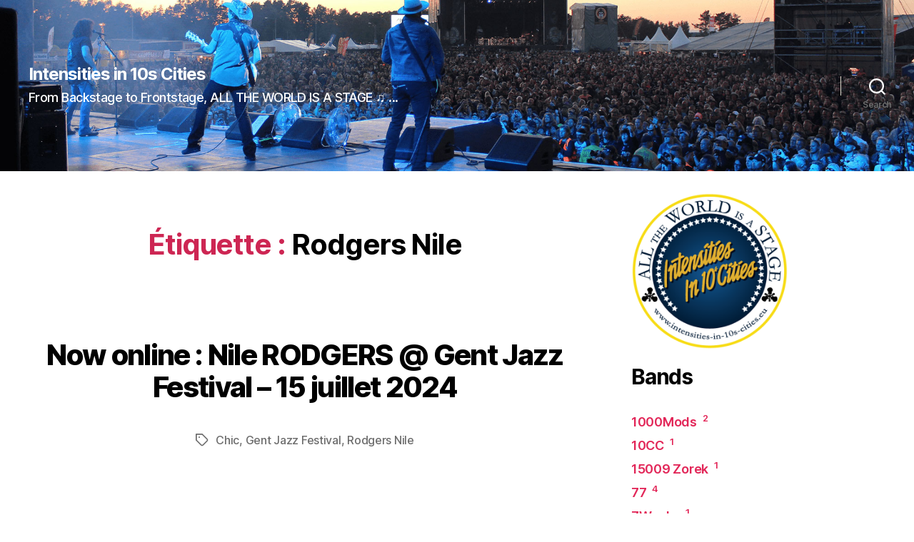

--- FILE ---
content_type: text/html; charset=UTF-8
request_url: https://intensities-in-10s-cities.eu/tag/rodgers-nile/
body_size: 39783
content:
<!DOCTYPE html>

<html class="no-js" lang="fr-BE">

	<head>

		<meta charset="UTF-8">
		<meta name="viewport" content="width=device-width, initial-scale=1.0" >

		<link rel="profile" href="https://gmpg.org/xfn/11">

		<title>Rodgers Nile &#8211; Intensities in 10s Cities</title>
<meta name='robots' content='max-image-preview:large' />
<link rel='dns-prefetch' href='//s.w.org' />
<link rel="alternate" type="application/rss+xml" title="Intensities in 10s Cities &raquo; Flux" href="https://intensities-in-10s-cities.eu/feed/" />
<link rel="alternate" type="application/rss+xml" title="Intensities in 10s Cities &raquo; Flux des commentaires" href="https://intensities-in-10s-cities.eu/comments/feed/" />
<link rel="alternate" type="application/rss+xml" title="Intensities in 10s Cities &raquo; Flux de l’étiquette Rodgers Nile" href="https://intensities-in-10s-cities.eu/tag/rodgers-nile/feed/" />
<script>
window._wpemojiSettings = {"baseUrl":"https:\/\/s.w.org\/images\/core\/emoji\/13.1.0\/72x72\/","ext":".png","svgUrl":"https:\/\/s.w.org\/images\/core\/emoji\/13.1.0\/svg\/","svgExt":".svg","source":{"concatemoji":"https:\/\/intensities-in-10s-cities.eu\/wp-includes\/js\/wp-emoji-release.min.js?ver=5.9.12"}};
/*! This file is auto-generated */
!function(e,a,t){var n,r,o,i=a.createElement("canvas"),p=i.getContext&&i.getContext("2d");function s(e,t){var a=String.fromCharCode;p.clearRect(0,0,i.width,i.height),p.fillText(a.apply(this,e),0,0);e=i.toDataURL();return p.clearRect(0,0,i.width,i.height),p.fillText(a.apply(this,t),0,0),e===i.toDataURL()}function c(e){var t=a.createElement("script");t.src=e,t.defer=t.type="text/javascript",a.getElementsByTagName("head")[0].appendChild(t)}for(o=Array("flag","emoji"),t.supports={everything:!0,everythingExceptFlag:!0},r=0;r<o.length;r++)t.supports[o[r]]=function(e){if(!p||!p.fillText)return!1;switch(p.textBaseline="top",p.font="600 32px Arial",e){case"flag":return s([127987,65039,8205,9895,65039],[127987,65039,8203,9895,65039])?!1:!s([55356,56826,55356,56819],[55356,56826,8203,55356,56819])&&!s([55356,57332,56128,56423,56128,56418,56128,56421,56128,56430,56128,56423,56128,56447],[55356,57332,8203,56128,56423,8203,56128,56418,8203,56128,56421,8203,56128,56430,8203,56128,56423,8203,56128,56447]);case"emoji":return!s([10084,65039,8205,55357,56613],[10084,65039,8203,55357,56613])}return!1}(o[r]),t.supports.everything=t.supports.everything&&t.supports[o[r]],"flag"!==o[r]&&(t.supports.everythingExceptFlag=t.supports.everythingExceptFlag&&t.supports[o[r]]);t.supports.everythingExceptFlag=t.supports.everythingExceptFlag&&!t.supports.flag,t.DOMReady=!1,t.readyCallback=function(){t.DOMReady=!0},t.supports.everything||(n=function(){t.readyCallback()},a.addEventListener?(a.addEventListener("DOMContentLoaded",n,!1),e.addEventListener("load",n,!1)):(e.attachEvent("onload",n),a.attachEvent("onreadystatechange",function(){"complete"===a.readyState&&t.readyCallback()})),(n=t.source||{}).concatemoji?c(n.concatemoji):n.wpemoji&&n.twemoji&&(c(n.twemoji),c(n.wpemoji)))}(window,document,window._wpemojiSettings);
</script>
<style>
img.wp-smiley,
img.emoji {
	display: inline !important;
	border: none !important;
	box-shadow: none !important;
	height: 1em !important;
	width: 1em !important;
	margin: 0 0.07em !important;
	vertical-align: -0.1em !important;
	background: none !important;
	padding: 0 !important;
}
</style>
	<link rel='stylesheet' id='wp-block-library-css'  href='https://intensities-in-10s-cities.eu/wp-includes/css/dist/block-library/style.min.css?ver=5.9.12' media='all' />
<style id='global-styles-inline-css'>
body{--wp--preset--color--black: #000000;--wp--preset--color--cyan-bluish-gray: #abb8c3;--wp--preset--color--white: #ffffff;--wp--preset--color--pale-pink: #f78da7;--wp--preset--color--vivid-red: #cf2e2e;--wp--preset--color--luminous-vivid-orange: #ff6900;--wp--preset--color--luminous-vivid-amber: #fcb900;--wp--preset--color--light-green-cyan: #7bdcb5;--wp--preset--color--vivid-green-cyan: #00d084;--wp--preset--color--pale-cyan-blue: #8ed1fc;--wp--preset--color--vivid-cyan-blue: #0693e3;--wp--preset--color--vivid-purple: #9b51e0;--wp--preset--color--accent: #e22658;--wp--preset--color--primary: #000000;--wp--preset--color--secondary: #6d6d6d;--wp--preset--color--subtle-background: #dbdbdb;--wp--preset--color--background: #ffffff;--wp--preset--gradient--vivid-cyan-blue-to-vivid-purple: linear-gradient(135deg,rgba(6,147,227,1) 0%,rgb(155,81,224) 100%);--wp--preset--gradient--light-green-cyan-to-vivid-green-cyan: linear-gradient(135deg,rgb(122,220,180) 0%,rgb(0,208,130) 100%);--wp--preset--gradient--luminous-vivid-amber-to-luminous-vivid-orange: linear-gradient(135deg,rgba(252,185,0,1) 0%,rgba(255,105,0,1) 100%);--wp--preset--gradient--luminous-vivid-orange-to-vivid-red: linear-gradient(135deg,rgba(255,105,0,1) 0%,rgb(207,46,46) 100%);--wp--preset--gradient--very-light-gray-to-cyan-bluish-gray: linear-gradient(135deg,rgb(238,238,238) 0%,rgb(169,184,195) 100%);--wp--preset--gradient--cool-to-warm-spectrum: linear-gradient(135deg,rgb(74,234,220) 0%,rgb(151,120,209) 20%,rgb(207,42,186) 40%,rgb(238,44,130) 60%,rgb(251,105,98) 80%,rgb(254,248,76) 100%);--wp--preset--gradient--blush-light-purple: linear-gradient(135deg,rgb(255,206,236) 0%,rgb(152,150,240) 100%);--wp--preset--gradient--blush-bordeaux: linear-gradient(135deg,rgb(254,205,165) 0%,rgb(254,45,45) 50%,rgb(107,0,62) 100%);--wp--preset--gradient--luminous-dusk: linear-gradient(135deg,rgb(255,203,112) 0%,rgb(199,81,192) 50%,rgb(65,88,208) 100%);--wp--preset--gradient--pale-ocean: linear-gradient(135deg,rgb(255,245,203) 0%,rgb(182,227,212) 50%,rgb(51,167,181) 100%);--wp--preset--gradient--electric-grass: linear-gradient(135deg,rgb(202,248,128) 0%,rgb(113,206,126) 100%);--wp--preset--gradient--midnight: linear-gradient(135deg,rgb(2,3,129) 0%,rgb(40,116,252) 100%);--wp--preset--duotone--dark-grayscale: url('#wp-duotone-dark-grayscale');--wp--preset--duotone--grayscale: url('#wp-duotone-grayscale');--wp--preset--duotone--purple-yellow: url('#wp-duotone-purple-yellow');--wp--preset--duotone--blue-red: url('#wp-duotone-blue-red');--wp--preset--duotone--midnight: url('#wp-duotone-midnight');--wp--preset--duotone--magenta-yellow: url('#wp-duotone-magenta-yellow');--wp--preset--duotone--purple-green: url('#wp-duotone-purple-green');--wp--preset--duotone--blue-orange: url('#wp-duotone-blue-orange');--wp--preset--font-size--small: 18px;--wp--preset--font-size--medium: 20px;--wp--preset--font-size--large: 26.25px;--wp--preset--font-size--x-large: 42px;--wp--preset--font-size--normal: 21px;--wp--preset--font-size--larger: 32px;}.has-black-color{color: var(--wp--preset--color--black) !important;}.has-cyan-bluish-gray-color{color: var(--wp--preset--color--cyan-bluish-gray) !important;}.has-white-color{color: var(--wp--preset--color--white) !important;}.has-pale-pink-color{color: var(--wp--preset--color--pale-pink) !important;}.has-vivid-red-color{color: var(--wp--preset--color--vivid-red) !important;}.has-luminous-vivid-orange-color{color: var(--wp--preset--color--luminous-vivid-orange) !important;}.has-luminous-vivid-amber-color{color: var(--wp--preset--color--luminous-vivid-amber) !important;}.has-light-green-cyan-color{color: var(--wp--preset--color--light-green-cyan) !important;}.has-vivid-green-cyan-color{color: var(--wp--preset--color--vivid-green-cyan) !important;}.has-pale-cyan-blue-color{color: var(--wp--preset--color--pale-cyan-blue) !important;}.has-vivid-cyan-blue-color{color: var(--wp--preset--color--vivid-cyan-blue) !important;}.has-vivid-purple-color{color: var(--wp--preset--color--vivid-purple) !important;}.has-black-background-color{background-color: var(--wp--preset--color--black) !important;}.has-cyan-bluish-gray-background-color{background-color: var(--wp--preset--color--cyan-bluish-gray) !important;}.has-white-background-color{background-color: var(--wp--preset--color--white) !important;}.has-pale-pink-background-color{background-color: var(--wp--preset--color--pale-pink) !important;}.has-vivid-red-background-color{background-color: var(--wp--preset--color--vivid-red) !important;}.has-luminous-vivid-orange-background-color{background-color: var(--wp--preset--color--luminous-vivid-orange) !important;}.has-luminous-vivid-amber-background-color{background-color: var(--wp--preset--color--luminous-vivid-amber) !important;}.has-light-green-cyan-background-color{background-color: var(--wp--preset--color--light-green-cyan) !important;}.has-vivid-green-cyan-background-color{background-color: var(--wp--preset--color--vivid-green-cyan) !important;}.has-pale-cyan-blue-background-color{background-color: var(--wp--preset--color--pale-cyan-blue) !important;}.has-vivid-cyan-blue-background-color{background-color: var(--wp--preset--color--vivid-cyan-blue) !important;}.has-vivid-purple-background-color{background-color: var(--wp--preset--color--vivid-purple) !important;}.has-black-border-color{border-color: var(--wp--preset--color--black) !important;}.has-cyan-bluish-gray-border-color{border-color: var(--wp--preset--color--cyan-bluish-gray) !important;}.has-white-border-color{border-color: var(--wp--preset--color--white) !important;}.has-pale-pink-border-color{border-color: var(--wp--preset--color--pale-pink) !important;}.has-vivid-red-border-color{border-color: var(--wp--preset--color--vivid-red) !important;}.has-luminous-vivid-orange-border-color{border-color: var(--wp--preset--color--luminous-vivid-orange) !important;}.has-luminous-vivid-amber-border-color{border-color: var(--wp--preset--color--luminous-vivid-amber) !important;}.has-light-green-cyan-border-color{border-color: var(--wp--preset--color--light-green-cyan) !important;}.has-vivid-green-cyan-border-color{border-color: var(--wp--preset--color--vivid-green-cyan) !important;}.has-pale-cyan-blue-border-color{border-color: var(--wp--preset--color--pale-cyan-blue) !important;}.has-vivid-cyan-blue-border-color{border-color: var(--wp--preset--color--vivid-cyan-blue) !important;}.has-vivid-purple-border-color{border-color: var(--wp--preset--color--vivid-purple) !important;}.has-vivid-cyan-blue-to-vivid-purple-gradient-background{background: var(--wp--preset--gradient--vivid-cyan-blue-to-vivid-purple) !important;}.has-light-green-cyan-to-vivid-green-cyan-gradient-background{background: var(--wp--preset--gradient--light-green-cyan-to-vivid-green-cyan) !important;}.has-luminous-vivid-amber-to-luminous-vivid-orange-gradient-background{background: var(--wp--preset--gradient--luminous-vivid-amber-to-luminous-vivid-orange) !important;}.has-luminous-vivid-orange-to-vivid-red-gradient-background{background: var(--wp--preset--gradient--luminous-vivid-orange-to-vivid-red) !important;}.has-very-light-gray-to-cyan-bluish-gray-gradient-background{background: var(--wp--preset--gradient--very-light-gray-to-cyan-bluish-gray) !important;}.has-cool-to-warm-spectrum-gradient-background{background: var(--wp--preset--gradient--cool-to-warm-spectrum) !important;}.has-blush-light-purple-gradient-background{background: var(--wp--preset--gradient--blush-light-purple) !important;}.has-blush-bordeaux-gradient-background{background: var(--wp--preset--gradient--blush-bordeaux) !important;}.has-luminous-dusk-gradient-background{background: var(--wp--preset--gradient--luminous-dusk) !important;}.has-pale-ocean-gradient-background{background: var(--wp--preset--gradient--pale-ocean) !important;}.has-electric-grass-gradient-background{background: var(--wp--preset--gradient--electric-grass) !important;}.has-midnight-gradient-background{background: var(--wp--preset--gradient--midnight) !important;}.has-small-font-size{font-size: var(--wp--preset--font-size--small) !important;}.has-medium-font-size{font-size: var(--wp--preset--font-size--medium) !important;}.has-large-font-size{font-size: var(--wp--preset--font-size--large) !important;}.has-x-large-font-size{font-size: var(--wp--preset--font-size--x-large) !important;}
</style>
<link rel='stylesheet' id='twentytwenty-style-css'  href='https://intensities-in-10s-cities.eu/wp-content/themes/intensities/style.css?ver=1.4' media='all' />
<style id='twentytwenty-style-inline-css'>
.color-accent,.color-accent-hover:hover,.color-accent-hover:focus,:root .has-accent-color,.has-drop-cap:not(:focus):first-letter,.wp-block-button.is-style-outline,a { color: #e22658; }blockquote,.border-color-accent,.border-color-accent-hover:hover,.border-color-accent-hover:focus { border-color: #e22658; }button,.button,.faux-button,.wp-block-button__link,.wp-block-file .wp-block-file__button,input[type="button"],input[type="reset"],input[type="submit"],.bg-accent,.bg-accent-hover:hover,.bg-accent-hover:focus,:root .has-accent-background-color,.comment-reply-link { background-color: #e22658; }.fill-children-accent,.fill-children-accent * { fill: #e22658; }:root .has-background-color,button,.button,.faux-button,.wp-block-button__link,.wp-block-file__button,input[type="button"],input[type="reset"],input[type="submit"],.wp-block-button,.comment-reply-link,.has-background.has-primary-background-color:not(.has-text-color),.has-background.has-primary-background-color *:not(.has-text-color),.has-background.has-accent-background-color:not(.has-text-color),.has-background.has-accent-background-color *:not(.has-text-color) { color: #ffffff; }:root .has-background-background-color { background-color: #ffffff; }body,.entry-title a,:root .has-primary-color { color: #000000; }:root .has-primary-background-color { background-color: #000000; }cite,figcaption,.wp-caption-text,.post-meta,.entry-content .wp-block-archives li,.entry-content .wp-block-categories li,.entry-content .wp-block-latest-posts li,.wp-block-latest-comments__comment-date,.wp-block-latest-posts__post-date,.wp-block-embed figcaption,.wp-block-image figcaption,.wp-block-pullquote cite,.comment-metadata,.comment-respond .comment-notes,.comment-respond .logged-in-as,.pagination .dots,.entry-content hr:not(.has-background),hr.styled-separator,:root .has-secondary-color { color: #6d6d6d; }:root .has-secondary-background-color { background-color: #6d6d6d; }pre,fieldset,input,textarea,table,table *,hr { border-color: #dbdbdb; }caption,code,code,kbd,samp,.wp-block-table.is-style-stripes tbody tr:nth-child(odd),:root .has-subtle-background-background-color { background-color: #dbdbdb; }.wp-block-table.is-style-stripes { border-bottom-color: #dbdbdb; }.wp-block-latest-posts.is-grid li { border-top-color: #dbdbdb; }:root .has-subtle-background-color { color: #dbdbdb; }body:not(.overlay-header) .primary-menu > li > a,body:not(.overlay-header) .primary-menu > li > .icon,.modal-menu a,.footer-menu a, .footer-widgets a,#site-footer .wp-block-button.is-style-outline,.wp-block-pullquote:before,.singular:not(.overlay-header) .entry-header a,.archive-header a,.header-footer-group .color-accent,.header-footer-group .color-accent-hover:hover { color: #cd2653; }.social-icons a,#site-footer button:not(.toggle),#site-footer .button,#site-footer .faux-button,#site-footer .wp-block-button__link,#site-footer .wp-block-file__button,#site-footer input[type="button"],#site-footer input[type="reset"],#site-footer input[type="submit"] { background-color: #cd2653; }.header-footer-group,body:not(.overlay-header) #site-header .toggle,.menu-modal .toggle { color: #000000; }body:not(.overlay-header) .primary-menu ul { background-color: #000000; }body:not(.overlay-header) .primary-menu > li > ul:after { border-bottom-color: #000000; }body:not(.overlay-header) .primary-menu ul ul:after { border-left-color: #000000; }.site-description,body:not(.overlay-header) .toggle-inner .toggle-text,.widget .post-date,.widget .rss-date,.widget_archive li,.widget_categories li,.widget cite,.widget_pages li,.widget_meta li,.widget_nav_menu li,.powered-by-wordpress,.to-the-top,.singular .entry-header .post-meta,.singular:not(.overlay-header) .entry-header .post-meta a { color: #6d6d6d; }.header-footer-group pre,.header-footer-group fieldset,.header-footer-group input,.header-footer-group textarea,.header-footer-group table,.header-footer-group table *,.footer-nav-widgets-wrapper,#site-footer,.menu-modal nav *,.footer-widgets-outer-wrapper,.footer-top { border-color: #dcd7ca; }.header-footer-group table caption,body:not(.overlay-header) .header-inner .toggle-wrapper::before { background-color: #dcd7ca; }
</style>
<link rel='stylesheet' id='twentytwenty-print-style-css'  href='https://intensities-in-10s-cities.eu/wp-content/themes/intensities/print.css?ver=1.4' media='print' />
<script src='https://intensities-in-10s-cities.eu/wp-content/themes/intensities/assets/js/index.js?ver=1.4' id='twentytwenty-js-js' async></script>
<link rel="https://api.w.org/" href="https://intensities-in-10s-cities.eu/wp-json/" /><link rel="alternate" type="application/json" href="https://intensities-in-10s-cities.eu/wp-json/wp/v2/tags/671" /><link rel="EditURI" type="application/rsd+xml" title="RSD" href="https://intensities-in-10s-cities.eu/xmlrpc.php?rsd" />
<link rel="wlwmanifest" type="application/wlwmanifest+xml" href="https://intensities-in-10s-cities.eu/wp-includes/wlwmanifest.xml" /> 
<meta name="generator" content="WordPress 5.9.12" />
	<script>document.documentElement.className = document.documentElement.className.replace( 'no-js', 'js' );</script>
	<style id="custom-background-css">
body.custom-background { background-color: #ffffff; }
</style>
	<link rel="icon" href="https://intensities-in-10s-cities.eu/wp-content/uploads/2020/09/cropped-favicon-32x32.png" sizes="32x32" />
<link rel="icon" href="https://intensities-in-10s-cities.eu/wp-content/uploads/2020/09/cropped-favicon-192x192.png" sizes="192x192" />
<link rel="apple-touch-icon" href="https://intensities-in-10s-cities.eu/wp-content/uploads/2020/09/cropped-favicon-180x180.png" />
<meta name="msapplication-TileImage" content="https://intensities-in-10s-cities.eu/wp-content/uploads/2020/09/cropped-favicon-270x270.png" />
        <link rel="stylesheet" type="text/css" media="screen" href="https://intensities-in-10s-cities.eu/wp-content/themes/intensities/custom/custom.css" />

        <!-- Favicon -->
        <link rel="apple-touch-icon" sizes="180x180" href="https://intensities-in-10s-cities.eu/wp-content/themes/intensities/img/favicon/apple-touch-icon.png">
        <link rel="icon" type="image/png" sizes="32x32" href="https://intensities-in-10s-cities.eu/wp-content/themes/intensities/img/favicon/favicon-32x32.png">
        <link rel="icon" type="image/png" sizes="16x16" href="https://intensities-in-10s-cities.eu/wp-content/themes/intensities/img/favicon/favicon-16x16.png">
        <link rel="manifest" href="https://intensities-in-10s-cities.eu/wp-content/themes/intensities/img/favicon/site.webmanifest">
        <link rel="mask-icon" href="https://intensities-in-10s-cities.eu/wp-content/themes/intensities/img/favicon/safari-pinned-tab.svg" color="#004f98">
        <meta name="msapplication-TileColor" content="#013565">
        <meta name="theme-color" content="#013565">
        <!-- End Favicon -->

	</head>

	<body class="archive tag tag-rodgers-nile tag-671 custom-background wp-embed-responsive enable-search-modal has-no-pagination showing-comments show-avatars footer-top-visible reduced-spacing">

		<a class="skip-link screen-reader-text" href="#site-content">Skip to the content</a><svg xmlns="http://www.w3.org/2000/svg" viewBox="0 0 0 0" width="0" height="0" focusable="false" role="none" style="visibility: hidden; position: absolute; left: -9999px; overflow: hidden;" ><defs><filter id="wp-duotone-dark-grayscale"><feColorMatrix color-interpolation-filters="sRGB" type="matrix" values=" .299 .587 .114 0 0 .299 .587 .114 0 0 .299 .587 .114 0 0 .299 .587 .114 0 0 " /><feComponentTransfer color-interpolation-filters="sRGB" ><feFuncR type="table" tableValues="0 0.49803921568627" /><feFuncG type="table" tableValues="0 0.49803921568627" /><feFuncB type="table" tableValues="0 0.49803921568627" /><feFuncA type="table" tableValues="1 1" /></feComponentTransfer><feComposite in2="SourceGraphic" operator="in" /></filter></defs></svg><svg xmlns="http://www.w3.org/2000/svg" viewBox="0 0 0 0" width="0" height="0" focusable="false" role="none" style="visibility: hidden; position: absolute; left: -9999px; overflow: hidden;" ><defs><filter id="wp-duotone-grayscale"><feColorMatrix color-interpolation-filters="sRGB" type="matrix" values=" .299 .587 .114 0 0 .299 .587 .114 0 0 .299 .587 .114 0 0 .299 .587 .114 0 0 " /><feComponentTransfer color-interpolation-filters="sRGB" ><feFuncR type="table" tableValues="0 1" /><feFuncG type="table" tableValues="0 1" /><feFuncB type="table" tableValues="0 1" /><feFuncA type="table" tableValues="1 1" /></feComponentTransfer><feComposite in2="SourceGraphic" operator="in" /></filter></defs></svg><svg xmlns="http://www.w3.org/2000/svg" viewBox="0 0 0 0" width="0" height="0" focusable="false" role="none" style="visibility: hidden; position: absolute; left: -9999px; overflow: hidden;" ><defs><filter id="wp-duotone-purple-yellow"><feColorMatrix color-interpolation-filters="sRGB" type="matrix" values=" .299 .587 .114 0 0 .299 .587 .114 0 0 .299 .587 .114 0 0 .299 .587 .114 0 0 " /><feComponentTransfer color-interpolation-filters="sRGB" ><feFuncR type="table" tableValues="0.54901960784314 0.98823529411765" /><feFuncG type="table" tableValues="0 1" /><feFuncB type="table" tableValues="0.71764705882353 0.25490196078431" /><feFuncA type="table" tableValues="1 1" /></feComponentTransfer><feComposite in2="SourceGraphic" operator="in" /></filter></defs></svg><svg xmlns="http://www.w3.org/2000/svg" viewBox="0 0 0 0" width="0" height="0" focusable="false" role="none" style="visibility: hidden; position: absolute; left: -9999px; overflow: hidden;" ><defs><filter id="wp-duotone-blue-red"><feColorMatrix color-interpolation-filters="sRGB" type="matrix" values=" .299 .587 .114 0 0 .299 .587 .114 0 0 .299 .587 .114 0 0 .299 .587 .114 0 0 " /><feComponentTransfer color-interpolation-filters="sRGB" ><feFuncR type="table" tableValues="0 1" /><feFuncG type="table" tableValues="0 0.27843137254902" /><feFuncB type="table" tableValues="0.5921568627451 0.27843137254902" /><feFuncA type="table" tableValues="1 1" /></feComponentTransfer><feComposite in2="SourceGraphic" operator="in" /></filter></defs></svg><svg xmlns="http://www.w3.org/2000/svg" viewBox="0 0 0 0" width="0" height="0" focusable="false" role="none" style="visibility: hidden; position: absolute; left: -9999px; overflow: hidden;" ><defs><filter id="wp-duotone-midnight"><feColorMatrix color-interpolation-filters="sRGB" type="matrix" values=" .299 .587 .114 0 0 .299 .587 .114 0 0 .299 .587 .114 0 0 .299 .587 .114 0 0 " /><feComponentTransfer color-interpolation-filters="sRGB" ><feFuncR type="table" tableValues="0 0" /><feFuncG type="table" tableValues="0 0.64705882352941" /><feFuncB type="table" tableValues="0 1" /><feFuncA type="table" tableValues="1 1" /></feComponentTransfer><feComposite in2="SourceGraphic" operator="in" /></filter></defs></svg><svg xmlns="http://www.w3.org/2000/svg" viewBox="0 0 0 0" width="0" height="0" focusable="false" role="none" style="visibility: hidden; position: absolute; left: -9999px; overflow: hidden;" ><defs><filter id="wp-duotone-magenta-yellow"><feColorMatrix color-interpolation-filters="sRGB" type="matrix" values=" .299 .587 .114 0 0 .299 .587 .114 0 0 .299 .587 .114 0 0 .299 .587 .114 0 0 " /><feComponentTransfer color-interpolation-filters="sRGB" ><feFuncR type="table" tableValues="0.78039215686275 1" /><feFuncG type="table" tableValues="0 0.94901960784314" /><feFuncB type="table" tableValues="0.35294117647059 0.47058823529412" /><feFuncA type="table" tableValues="1 1" /></feComponentTransfer><feComposite in2="SourceGraphic" operator="in" /></filter></defs></svg><svg xmlns="http://www.w3.org/2000/svg" viewBox="0 0 0 0" width="0" height="0" focusable="false" role="none" style="visibility: hidden; position: absolute; left: -9999px; overflow: hidden;" ><defs><filter id="wp-duotone-purple-green"><feColorMatrix color-interpolation-filters="sRGB" type="matrix" values=" .299 .587 .114 0 0 .299 .587 .114 0 0 .299 .587 .114 0 0 .299 .587 .114 0 0 " /><feComponentTransfer color-interpolation-filters="sRGB" ><feFuncR type="table" tableValues="0.65098039215686 0.40392156862745" /><feFuncG type="table" tableValues="0 1" /><feFuncB type="table" tableValues="0.44705882352941 0.4" /><feFuncA type="table" tableValues="1 1" /></feComponentTransfer><feComposite in2="SourceGraphic" operator="in" /></filter></defs></svg><svg xmlns="http://www.w3.org/2000/svg" viewBox="0 0 0 0" width="0" height="0" focusable="false" role="none" style="visibility: hidden; position: absolute; left: -9999px; overflow: hidden;" ><defs><filter id="wp-duotone-blue-orange"><feColorMatrix color-interpolation-filters="sRGB" type="matrix" values=" .299 .587 .114 0 0 .299 .587 .114 0 0 .299 .587 .114 0 0 .299 .587 .114 0 0 " /><feComponentTransfer color-interpolation-filters="sRGB" ><feFuncR type="table" tableValues="0.098039215686275 1" /><feFuncG type="table" tableValues="0 0.66274509803922" /><feFuncB type="table" tableValues="0.84705882352941 0.41960784313725" /><feFuncA type="table" tableValues="1 1" /></feComponentTransfer><feComposite in2="SourceGraphic" operator="in" /></filter></defs></svg>
		<header id="site-header" class="header-footer-group" role="banner">

			<div class="header-inner section-inner">

				<div class="header-titles-wrapper">

					
						<button class="toggle search-toggle mobile-search-toggle" data-toggle-target=".search-modal" data-toggle-body-class="showing-search-modal" data-set-focus=".search-modal .search-field" aria-expanded="false">
							<span class="toggle-inner">
								<span class="toggle-icon">
									<svg class="svg-icon" aria-hidden="true" role="img" focusable="false" xmlns="http://www.w3.org/2000/svg" width="23" height="23" viewBox="0 0 23 23"><path d="M38.710696,48.0601792 L43,52.3494831 L41.3494831,54 L37.0601792,49.710696 C35.2632422,51.1481185 32.9839107,52.0076499 30.5038249,52.0076499 C24.7027226,52.0076499 20,47.3049272 20,41.5038249 C20,35.7027226 24.7027226,31 30.5038249,31 C36.3049272,31 41.0076499,35.7027226 41.0076499,41.5038249 C41.0076499,43.9839107 40.1481185,46.2632422 38.710696,48.0601792 Z M36.3875844,47.1716785 C37.8030221,45.7026647 38.6734666,43.7048964 38.6734666,41.5038249 C38.6734666,36.9918565 35.0157934,33.3341833 30.5038249,33.3341833 C25.9918565,33.3341833 22.3341833,36.9918565 22.3341833,41.5038249 C22.3341833,46.0157934 25.9918565,49.6734666 30.5038249,49.6734666 C32.7048964,49.6734666 34.7026647,48.8030221 36.1716785,47.3875844 C36.2023931,47.347638 36.2360451,47.3092237 36.2726343,47.2726343 C36.3092237,47.2360451 36.347638,47.2023931 36.3875844,47.1716785 Z" transform="translate(-20 -31)" /></svg>								</span>
								<span class="toggle-text">Search</span>
							</span>
						</button><!-- .search-toggle -->

					
					<div class="header-titles">

						<div class="site-title faux-heading"><a href="https://intensities-in-10s-cities.eu/">Intensities in 10s Cities</a></div><div class="site-description">From Backstage to Frontstage, ALL THE WORLD IS A STAGE ♫  ...</div><!-- .site-description -->
					</div><!-- .header-titles -->

					<button class="toggle nav-toggle mobile-nav-toggle" data-toggle-target=".menu-modal"  data-toggle-body-class="showing-menu-modal" aria-expanded="false" data-set-focus=".close-nav-toggle">
						<span class="toggle-inner">
							<span class="toggle-icon">
								<svg class="svg-icon" aria-hidden="true" role="img" focusable="false" xmlns="http://www.w3.org/2000/svg" width="26" height="7" viewBox="0 0 26 7"><path fill-rule="evenodd" d="M332.5,45 C330.567003,45 329,43.4329966 329,41.5 C329,39.5670034 330.567003,38 332.5,38 C334.432997,38 336,39.5670034 336,41.5 C336,43.4329966 334.432997,45 332.5,45 Z M342,45 C340.067003,45 338.5,43.4329966 338.5,41.5 C338.5,39.5670034 340.067003,38 342,38 C343.932997,38 345.5,39.5670034 345.5,41.5 C345.5,43.4329966 343.932997,45 342,45 Z M351.5,45 C349.567003,45 348,43.4329966 348,41.5 C348,39.5670034 349.567003,38 351.5,38 C353.432997,38 355,39.5670034 355,41.5 C355,43.4329966 353.432997,45 351.5,45 Z" transform="translate(-329 -38)" /></svg>							</span>
							<span class="toggle-text">Menu</span>
						</span>
					</button><!-- .nav-toggle -->

				</div><!-- .header-titles-wrapper -->

				<div class="header-navigation-wrapper">

					
							<nav class="primary-menu-wrapper" aria-label="Horizontal" role="navigation">

								<ul class="primary-menu reset-list-style">

								
								</ul>

							</nav><!-- .primary-menu-wrapper -->

						
						<div class="header-toggles hide-no-js">

						
							<div class="toggle-wrapper search-toggle-wrapper">

								<button class="toggle search-toggle desktop-search-toggle" data-toggle-target=".search-modal" data-toggle-body-class="showing-search-modal" data-set-focus=".search-modal .search-field" aria-expanded="false">
									<span class="toggle-inner">
										<svg class="svg-icon" aria-hidden="true" role="img" focusable="false" xmlns="http://www.w3.org/2000/svg" width="23" height="23" viewBox="0 0 23 23"><path d="M38.710696,48.0601792 L43,52.3494831 L41.3494831,54 L37.0601792,49.710696 C35.2632422,51.1481185 32.9839107,52.0076499 30.5038249,52.0076499 C24.7027226,52.0076499 20,47.3049272 20,41.5038249 C20,35.7027226 24.7027226,31 30.5038249,31 C36.3049272,31 41.0076499,35.7027226 41.0076499,41.5038249 C41.0076499,43.9839107 40.1481185,46.2632422 38.710696,48.0601792 Z M36.3875844,47.1716785 C37.8030221,45.7026647 38.6734666,43.7048964 38.6734666,41.5038249 C38.6734666,36.9918565 35.0157934,33.3341833 30.5038249,33.3341833 C25.9918565,33.3341833 22.3341833,36.9918565 22.3341833,41.5038249 C22.3341833,46.0157934 25.9918565,49.6734666 30.5038249,49.6734666 C32.7048964,49.6734666 34.7026647,48.8030221 36.1716785,47.3875844 C36.2023931,47.347638 36.2360451,47.3092237 36.2726343,47.2726343 C36.3092237,47.2360451 36.347638,47.2023931 36.3875844,47.1716785 Z" transform="translate(-20 -31)" /></svg>										<span class="toggle-text">Search</span>
									</span>
								</button><!-- .search-toggle -->

							</div>

							
						</div><!-- .header-toggles -->
						
				</div><!-- .header-navigation-wrapper -->

			</div><!-- .header-inner -->

			<div class="search-modal cover-modal header-footer-group" data-modal-target-string=".search-modal">

	<div class="search-modal-inner modal-inner">

		<div class="section-inner">

			<form role="search" aria-label="Search for:" method="get" class="search-form" action="https://intensities-in-10s-cities.eu/">
	<label for="search-form-1">
		<span class="screen-reader-text">Search for:</span>
		<input type="search" id="search-form-1" class="search-field" placeholder="Search &hellip;" value="" name="s" />
	</label>
	<input type="submit" class="search-submit" value="Search" />
</form>

			<button class="toggle search-untoggle close-search-toggle fill-children-current-color" data-toggle-target=".search-modal" data-toggle-body-class="showing-search-modal" data-set-focus=".search-modal .search-field" aria-expanded="false">
				<span class="screen-reader-text">Close search</span>
				<svg class="svg-icon" aria-hidden="true" role="img" focusable="false" xmlns="http://www.w3.org/2000/svg" width="16" height="16" viewBox="0 0 16 16"><polygon fill="" fill-rule="evenodd" points="6.852 7.649 .399 1.195 1.445 .149 7.899 6.602 14.352 .149 15.399 1.195 8.945 7.649 15.399 14.102 14.352 15.149 7.899 8.695 1.445 15.149 .399 14.102" /></svg>			</button><!-- .search-toggle -->

		</div><!-- .section-inner -->

	</div><!-- .search-modal-inner -->

</div><!-- .menu-modal -->

		</header><!-- #site-header -->

		
<div class="menu-modal cover-modal header-footer-group" data-modal-target-string=".menu-modal">

	<div class="menu-modal-inner modal-inner">

		<div class="menu-wrapper section-inner">

			<div class="menu-top">

				<button class="toggle close-nav-toggle fill-children-current-color" data-toggle-target=".menu-modal" data-toggle-body-class="showing-menu-modal" aria-expanded="false" data-set-focus=".menu-modal">
					<span class="toggle-text">Close Menu</span>
					<svg class="svg-icon" aria-hidden="true" role="img" focusable="false" xmlns="http://www.w3.org/2000/svg" width="16" height="16" viewBox="0 0 16 16"><polygon fill="" fill-rule="evenodd" points="6.852 7.649 .399 1.195 1.445 .149 7.899 6.602 14.352 .149 15.399 1.195 8.945 7.649 15.399 14.102 14.352 15.149 7.899 8.695 1.445 15.149 .399 14.102" /></svg>				</button><!-- .nav-toggle -->

				
					<nav class="mobile-menu" aria-label="Mobile" role="navigation">

						<ul class="modal-menu reset-list-style">

						
						</ul>

					</nav>

					
			</div><!-- .menu-top -->

			<div class="menu-bottom">

				
			</div><!-- .menu-bottom -->

		</div><!-- .menu-wrapper -->

	</div><!-- .menu-modal-inner -->

</div><!-- .menu-modal -->

<main id="site-content" role="main">

	
		<header class="archive-header has-text-align-center header-footer-group">

			<div class="archive-header-inner section-inner medium">

									<h1 class="archive-title"><span class="color-accent">Étiquette :</span> <span>Rodgers Nile</span></h1>
				
				
			</div><!-- .archive-header-inner -->

		</header><!-- .archive-header -->

		
<article class="post-19236 post type-post status-publish format-standard hentry category-non-classe tag-chic tag-gent-jazz-festival tag-rodgers-nile" id="post-19236">

	
<header class="entry-header has-text-align-center">

	<div class="entry-header-inner section-inner medium">

		<h2 class="entry-title heading-size-1"><a href="https://intensities-in-10s-cities.eu/2024/07/17/soon-online-nile-rodgers-gent-jazz-festival-15-juillet-2024/">Now online : Nile RODGERS @ Gent Jazz Festival &#8211; 15 juillet 2024</a></h2>
		<div class="post-meta-wrapper post-meta-single post-meta-single-bottom">

			<ul class="post-meta">

									<li class="post-tags meta-wrapper">
						<span class="meta-icon">
							<span class="screen-reader-text">Tags</span>
							<svg class="svg-icon" aria-hidden="true" role="img" focusable="false" xmlns="http://www.w3.org/2000/svg" width="18" height="18" viewBox="0 0 18 18"><path fill="" d="M15.4496399,8.42490555 L8.66109799,1.63636364 L1.63636364,1.63636364 L1.63636364,8.66081885 L8.42522727,15.44178 C8.57869221,15.5954158 8.78693789,15.6817418 9.00409091,15.6817418 C9.22124393,15.6817418 9.42948961,15.5954158 9.58327627,15.4414581 L15.4486339,9.57610048 C15.7651495,9.25692435 15.7649133,8.74206554 15.4496399,8.42490555 Z M16.6084423,10.7304545 L10.7406818,16.59822 C10.280287,17.0591273 9.65554997,17.3181054 9.00409091,17.3181054 C8.35263185,17.3181054 7.72789481,17.0591273 7.26815877,16.5988788 L0.239976954,9.57887876 C0.0863319284,9.4254126 0,9.21716044 0,9 L0,0.818181818 C0,0.366312477 0.366312477,0 0.818181818,0 L9,0 C9.21699531,0 9.42510306,0.0862010512 9.57854191,0.239639906 L16.6084423,7.26954545 C17.5601275,8.22691012 17.5601275,9.77308988 16.6084423,10.7304545 Z M5,6 C4.44771525,6 4,5.55228475 4,5 C4,4.44771525 4.44771525,4 5,4 C5.55228475,4 6,4.44771525 6,5 C6,5.55228475 5.55228475,6 5,6 Z" /></svg>						</span>
						<span class="meta-text">
							<a href="https://intensities-in-10s-cities.eu/tag/chic/" rel="tag">Chic</a>, <a href="https://intensities-in-10s-cities.eu/tag/gent-jazz-festival/" rel="tag">Gent Jazz Festival</a>, <a href="https://intensities-in-10s-cities.eu/tag/rodgers-nile/" rel="tag">Rodgers Nile</a>						</span>
					</li>
					
			</ul><!-- .post-meta -->

		</div><!-- .post-meta-wrapper -->

		
	</div><!-- .entry-header-inner -->

</header><!-- .entry-header -->

	<div class="post-inner thin ">

		<div class="entry-content">

			
<div class="wp-block-image"><figure class="aligncenter size-large is-resized"><a href="https://intensities-in-10s-cities.eu/wp-content/uploads/2024/07/NileRodgers_Gent_15juillet2024-98ter.jpg" target="_blank" rel="noopener"><img src="https://intensities-in-10s-cities.eu/wp-content/uploads/2024/07/NileRodgers_Gent_15juillet2024-98ter-1024x768.jpg" alt="" class="wp-image-19243" width="768" height="576" srcset="https://intensities-in-10s-cities.eu/wp-content/uploads/2024/07/NileRodgers_Gent_15juillet2024-98ter-1024x768.jpg 1024w, https://intensities-in-10s-cities.eu/wp-content/uploads/2024/07/NileRodgers_Gent_15juillet2024-98ter-300x225.jpg 300w, https://intensities-in-10s-cities.eu/wp-content/uploads/2024/07/NileRodgers_Gent_15juillet2024-98ter-150x113.jpg 150w, https://intensities-in-10s-cities.eu/wp-content/uploads/2024/07/NileRodgers_Gent_15juillet2024-98ter-768x576.jpg 768w, https://intensities-in-10s-cities.eu/wp-content/uploads/2024/07/NileRodgers_Gent_15juillet2024-98ter-1200x900.jpg 1200w, https://intensities-in-10s-cities.eu/wp-content/uploads/2024/07/NileRodgers_Gent_15juillet2024-98ter.jpg 1280w" sizes="(max-width: 768px) 100vw, 768px" /></a></figure></div>



<p class="has-drop-cap">Je ne sais pas vous, mais pour nous s&rsquo;il fallait faire le choix d&rsquo;un producteur, ils ne sont pas beaucoup à figurer sur notre liste de ceux à contacter. Et d&rsquo;ailleurs, on ne dispose pas ses coordonnées, donc l&rsquo;affaire est emballée &#8211; d&rsquo;autant plus qu&rsquo;on n&rsquo;a rien à lui faire produire non plus ! Ceci dit, c&rsquo;est quand même quelque chose de se retrouver face à ce <em>king </em>du showbiz, face à une telle légende au palmarès inégalé et pas de sitôt égalable en termes de hits mondiaux. Maître absolu du dance-floor, <strong>Nile RODGERS</strong> n&rsquo;a pas fait que marquer les esprits au <strong>Gent Jazz Festival</strong> 2024, il a aussi marqué les corps. Comme il a marqué ces dernières décennies&#8230;</p>



<div class="wp-block-image"><figure class="aligncenter size-large is-resized"><img loading="lazy" src="https://intensities-in-10s-cities.eu/wp-content/uploads/2024/07/NileRodgers_Gent_15juillet2024-1024x532.jpg" alt="" class="wp-image-19057" width="512" height="266" srcset="https://intensities-in-10s-cities.eu/wp-content/uploads/2024/07/NileRodgers_Gent_15juillet2024-1024x532.jpg 1024w, https://intensities-in-10s-cities.eu/wp-content/uploads/2024/07/NileRodgers_Gent_15juillet2024-300x156.jpg 300w, https://intensities-in-10s-cities.eu/wp-content/uploads/2024/07/NileRodgers_Gent_15juillet2024-150x78.jpg 150w, https://intensities-in-10s-cities.eu/wp-content/uploads/2024/07/NileRodgers_Gent_15juillet2024-768x399.jpg 768w, https://intensities-in-10s-cities.eu/wp-content/uploads/2024/07/NileRodgers_Gent_15juillet2024-1200x624.jpg 1200w, https://intensities-in-10s-cities.eu/wp-content/uploads/2024/07/NileRodgers_Gent_15juillet2024.jpg 1387w" sizes="(max-width: 512px) 100vw, 512px" /></figure></div>



<p class="has-drop-cap">Now online et toujours dans notre <strong><a rel="noreferrer noopener" href="https://www.facebook.com/profile.php?id=100057066986311&amp;sk=photos" target="_blank">GALERY</a></strong> <em>Intensities in 10s Cities</em> <em>:</em> <em>From Backstage to Frontstage, All The World Is A Stage</em>. Et, as usual, pas de chipotage ni de bidouillage avec les photos comme vous en voyez partout ailleurs. Non: ici, c’est <strong>NO </strong>f*cking Photoshop. <strong>NO </strong>damn Ligthroom. <strong>NO </strong>bullshit RAW format. <strong>NO </strong>holy crap numeric nor digital overdub. <strong>NO </strong>a.i. feature (artificial intelligence <strong>sucks</strong>) : <strong>ONLY </strong>pure one-shot <strong>JPEG</strong>. Parce que shooter live, c’est comme le real rock’n’roll: c’est brut de décoffrage et surtout ça doit le rester. </p>

		</div><!-- .entry-content -->

	</div><!-- .post-inner -->

	<div class="section-inner">
		
	</div><!-- .section-inner -->

	
</article><!-- .post -->
<hr class="post-separator styled-separator is-style-wide section-inner" aria-hidden="true" />
<article class="post-19212 post type-post status-publish format-standard hentry category-non-classe tag-chic tag-gent-jazz-festival tag-rodgers-nile" id="post-19212">

	
<header class="entry-header has-text-align-center">

	<div class="entry-header-inner section-inner medium">

		<h2 class="entry-title heading-size-1"><a href="https://intensities-in-10s-cities.eu/2024/07/15/nile-rodgers-gent-jazz-festival-15-juillet-2024/">Nile RODGERS @ Gent Jazz Festival, 15 juillet 2024</a></h2>
		<div class="post-meta-wrapper post-meta-single post-meta-single-bottom">

			<ul class="post-meta">

									<li class="post-tags meta-wrapper">
						<span class="meta-icon">
							<span class="screen-reader-text">Tags</span>
							<svg class="svg-icon" aria-hidden="true" role="img" focusable="false" xmlns="http://www.w3.org/2000/svg" width="18" height="18" viewBox="0 0 18 18"><path fill="" d="M15.4496399,8.42490555 L8.66109799,1.63636364 L1.63636364,1.63636364 L1.63636364,8.66081885 L8.42522727,15.44178 C8.57869221,15.5954158 8.78693789,15.6817418 9.00409091,15.6817418 C9.22124393,15.6817418 9.42948961,15.5954158 9.58327627,15.4414581 L15.4486339,9.57610048 C15.7651495,9.25692435 15.7649133,8.74206554 15.4496399,8.42490555 Z M16.6084423,10.7304545 L10.7406818,16.59822 C10.280287,17.0591273 9.65554997,17.3181054 9.00409091,17.3181054 C8.35263185,17.3181054 7.72789481,17.0591273 7.26815877,16.5988788 L0.239976954,9.57887876 C0.0863319284,9.4254126 0,9.21716044 0,9 L0,0.818181818 C0,0.366312477 0.366312477,0 0.818181818,0 L9,0 C9.21699531,0 9.42510306,0.0862010512 9.57854191,0.239639906 L16.6084423,7.26954545 C17.5601275,8.22691012 17.5601275,9.77308988 16.6084423,10.7304545 Z M5,6 C4.44771525,6 4,5.55228475 4,5 C4,4.44771525 4.44771525,4 5,4 C5.55228475,4 6,4.44771525 6,5 C6,5.55228475 5.55228475,6 5,6 Z" /></svg>						</span>
						<span class="meta-text">
							<a href="https://intensities-in-10s-cities.eu/tag/chic/" rel="tag">Chic</a>, <a href="https://intensities-in-10s-cities.eu/tag/gent-jazz-festival/" rel="tag">Gent Jazz Festival</a>, <a href="https://intensities-in-10s-cities.eu/tag/rodgers-nile/" rel="tag">Rodgers Nile</a>						</span>
					</li>
					
			</ul><!-- .post-meta -->

		</div><!-- .post-meta-wrapper -->

		
	</div><!-- .entry-header-inner -->

</header><!-- .entry-header -->

	<div class="post-inner thin ">

		<div class="entry-content">

			
<div class="wp-block-image"><figure class="aligncenter size-full is-resized"><a href="https://intensities-in-10s-cities.eu/wp-content/uploads/2024/07/NileRodgers_GentJazz_pass.jpg" target="_blank" rel="noopener"><img loading="lazy" src="https://intensities-in-10s-cities.eu/wp-content/uploads/2024/07/NileRodgers_GentJazz_pass.jpg" alt="" class="wp-image-19274" width="166" height="240" srcset="https://intensities-in-10s-cities.eu/wp-content/uploads/2024/07/NileRodgers_GentJazz_pass.jpg 663w, https://intensities-in-10s-cities.eu/wp-content/uploads/2024/07/NileRodgers_GentJazz_pass-207x300.jpg 207w, https://intensities-in-10s-cities.eu/wp-content/uploads/2024/07/NileRodgers_GentJazz_pass-104x150.jpg 104w" sizes="(max-width: 166px) 100vw, 166px" /></a></figure></div>



<p class="has-drop-cap">Chaque ville que <strong>Nile RODGERS</strong> visite doit se transformer, c&rsquo;est certain, en le plus grand dance-floor du pays. Et Gent-St-Pieters ne doit pas faire exception à la règle. <strong>Nile RODGERS</strong> au <strong>Gent Jazz Festival </strong>2024, c&rsquo;est un peu comme <strong>Deep Purple</strong> ou <strong>Motörhead </strong>ou <strong>Rory Gallagher</strong> au <strong>Montreux Jazz Festival</strong>&nbsp;: des prestations et de la dynamite qui marquent, ont marqué et marqueront les esprits de longues années ou décennies durant.</p>



<figure class="wp-block-gallery has-nested-images columns-default is-cropped">
<figure class="wp-block-image size-full"><a href="https://intensities-in-10s-cities.eu/wp-content/uploads/2024/07/NileRodgers_Gent_15juillet2024-9.jpg" target="_blank" rel="noopener"><img loading="lazy" width="1280" height="960" data-id="19276"  src="https://intensities-in-10s-cities.eu/wp-content/uploads/2024/07/NileRodgers_Gent_15juillet2024-9.jpg" alt="" class="wp-image-19276" srcset="https://intensities-in-10s-cities.eu/wp-content/uploads/2024/07/NileRodgers_Gent_15juillet2024-9.jpg 1280w, https://intensities-in-10s-cities.eu/wp-content/uploads/2024/07/NileRodgers_Gent_15juillet2024-9-300x225.jpg 300w, https://intensities-in-10s-cities.eu/wp-content/uploads/2024/07/NileRodgers_Gent_15juillet2024-9-1024x768.jpg 1024w, https://intensities-in-10s-cities.eu/wp-content/uploads/2024/07/NileRodgers_Gent_15juillet2024-9-150x113.jpg 150w, https://intensities-in-10s-cities.eu/wp-content/uploads/2024/07/NileRodgers_Gent_15juillet2024-9-768x576.jpg 768w, https://intensities-in-10s-cities.eu/wp-content/uploads/2024/07/NileRodgers_Gent_15juillet2024-9-1200x900.jpg 1200w" sizes="(max-width: 1280px) 100vw, 1280px" /></a></figure>



<figure class="wp-block-image size-full"><a href="https://intensities-in-10s-cities.eu/wp-content/uploads/2024/07/NileRodgers_Gent_15juillet2024-13.jpg" target="_blank" rel="noopener"><img loading="lazy" width="1091" height="960" data-id="19279"  src="https://intensities-in-10s-cities.eu/wp-content/uploads/2024/07/NileRodgers_Gent_15juillet2024-13.jpg" alt="" class="wp-image-19279" srcset="https://intensities-in-10s-cities.eu/wp-content/uploads/2024/07/NileRodgers_Gent_15juillet2024-13.jpg 1091w, https://intensities-in-10s-cities.eu/wp-content/uploads/2024/07/NileRodgers_Gent_15juillet2024-13-300x264.jpg 300w, https://intensities-in-10s-cities.eu/wp-content/uploads/2024/07/NileRodgers_Gent_15juillet2024-13-1024x901.jpg 1024w, https://intensities-in-10s-cities.eu/wp-content/uploads/2024/07/NileRodgers_Gent_15juillet2024-13-150x132.jpg 150w, https://intensities-in-10s-cities.eu/wp-content/uploads/2024/07/NileRodgers_Gent_15juillet2024-13-768x676.jpg 768w" sizes="(max-width: 1091px) 100vw, 1091px" /></a></figure>



<figure class="wp-block-image size-full"><a href="https://intensities-in-10s-cities.eu/wp-content/uploads/2024/07/NileRodgers_Gent_15juillet2024-18.jpg" target="_blank" rel="noopener"><img loading="lazy" width="1280" height="960" data-id="19278"  src="https://intensities-in-10s-cities.eu/wp-content/uploads/2024/07/NileRodgers_Gent_15juillet2024-18.jpg" alt="" class="wp-image-19278" srcset="https://intensities-in-10s-cities.eu/wp-content/uploads/2024/07/NileRodgers_Gent_15juillet2024-18.jpg 1280w, https://intensities-in-10s-cities.eu/wp-content/uploads/2024/07/NileRodgers_Gent_15juillet2024-18-300x225.jpg 300w, https://intensities-in-10s-cities.eu/wp-content/uploads/2024/07/NileRodgers_Gent_15juillet2024-18-1024x768.jpg 1024w, https://intensities-in-10s-cities.eu/wp-content/uploads/2024/07/NileRodgers_Gent_15juillet2024-18-150x113.jpg 150w, https://intensities-in-10s-cities.eu/wp-content/uploads/2024/07/NileRodgers_Gent_15juillet2024-18-768x576.jpg 768w, https://intensities-in-10s-cities.eu/wp-content/uploads/2024/07/NileRodgers_Gent_15juillet2024-18-1200x900.jpg 1200w" sizes="(max-width: 1280px) 100vw, 1280px" /></a></figure>



<figure class="wp-block-image size-full"><a href="https://intensities-in-10s-cities.eu/wp-content/uploads/2024/07/NileRodgers_Gent_15juillet2024-21.jpg" target="_blank" rel="noopener"><img loading="lazy" width="1280" height="960" data-id="19280"  src="https://intensities-in-10s-cities.eu/wp-content/uploads/2024/07/NileRodgers_Gent_15juillet2024-21.jpg" alt="" class="wp-image-19280" srcset="https://intensities-in-10s-cities.eu/wp-content/uploads/2024/07/NileRodgers_Gent_15juillet2024-21.jpg 1280w, https://intensities-in-10s-cities.eu/wp-content/uploads/2024/07/NileRodgers_Gent_15juillet2024-21-300x225.jpg 300w, https://intensities-in-10s-cities.eu/wp-content/uploads/2024/07/NileRodgers_Gent_15juillet2024-21-1024x768.jpg 1024w, https://intensities-in-10s-cities.eu/wp-content/uploads/2024/07/NileRodgers_Gent_15juillet2024-21-150x113.jpg 150w, https://intensities-in-10s-cities.eu/wp-content/uploads/2024/07/NileRodgers_Gent_15juillet2024-21-768x576.jpg 768w, https://intensities-in-10s-cities.eu/wp-content/uploads/2024/07/NileRodgers_Gent_15juillet2024-21-1200x900.jpg 1200w" sizes="(max-width: 1280px) 100vw, 1280px" /></a></figure>



<figure class="wp-block-image size-full"><a href="https://intensities-in-10s-cities.eu/wp-content/uploads/2024/07/NileRodgers_Gent_15juillet2024-23.jpg" target="_blank" rel="noopener"><img loading="lazy" width="1280" height="960" data-id="19277"  src="https://intensities-in-10s-cities.eu/wp-content/uploads/2024/07/NileRodgers_Gent_15juillet2024-23.jpg" alt="" class="wp-image-19277" srcset="https://intensities-in-10s-cities.eu/wp-content/uploads/2024/07/NileRodgers_Gent_15juillet2024-23.jpg 1280w, https://intensities-in-10s-cities.eu/wp-content/uploads/2024/07/NileRodgers_Gent_15juillet2024-23-300x225.jpg 300w, https://intensities-in-10s-cities.eu/wp-content/uploads/2024/07/NileRodgers_Gent_15juillet2024-23-1024x768.jpg 1024w, https://intensities-in-10s-cities.eu/wp-content/uploads/2024/07/NileRodgers_Gent_15juillet2024-23-150x113.jpg 150w, https://intensities-in-10s-cities.eu/wp-content/uploads/2024/07/NileRodgers_Gent_15juillet2024-23-768x576.jpg 768w, https://intensities-in-10s-cities.eu/wp-content/uploads/2024/07/NileRodgers_Gent_15juillet2024-23-1200x900.jpg 1200w" sizes="(max-width: 1280px) 100vw, 1280px" /></a></figure>



<figure class="wp-block-image size-full"><a href="https://intensities-in-10s-cities.eu/wp-content/uploads/2024/07/NileRodgers_Gent_15juillet2024-28.jpg" target="_blank" rel="noopener"><img loading="lazy" width="1280" height="960" data-id="19281"  src="https://intensities-in-10s-cities.eu/wp-content/uploads/2024/07/NileRodgers_Gent_15juillet2024-28.jpg" alt="" class="wp-image-19281" srcset="https://intensities-in-10s-cities.eu/wp-content/uploads/2024/07/NileRodgers_Gent_15juillet2024-28.jpg 1280w, https://intensities-in-10s-cities.eu/wp-content/uploads/2024/07/NileRodgers_Gent_15juillet2024-28-300x225.jpg 300w, https://intensities-in-10s-cities.eu/wp-content/uploads/2024/07/NileRodgers_Gent_15juillet2024-28-1024x768.jpg 1024w, https://intensities-in-10s-cities.eu/wp-content/uploads/2024/07/NileRodgers_Gent_15juillet2024-28-150x113.jpg 150w, https://intensities-in-10s-cities.eu/wp-content/uploads/2024/07/NileRodgers_Gent_15juillet2024-28-768x576.jpg 768w, https://intensities-in-10s-cities.eu/wp-content/uploads/2024/07/NileRodgers_Gent_15juillet2024-28-1200x900.jpg 1200w" sizes="(max-width: 1280px) 100vw, 1280px" /></a></figure>
</figure>



<p class="has-drop-cap">Bonnet noir mais tout de blanc vêtu, <strong>Nile RODGERS </strong>attaque la scène à 21h00 pétantes par un explosif «&nbsp;<em>Le Fric, c&rsquo;est Chic</em>&nbsp;» qui annonce directement la couleur et met tout le monde au diapason. Entouré de deux claviers, flanqué de deux cuivres également, secondé surtout de main de maître par ses légendaires batteur (<strong>Ralph Rolle</strong>) et bassiste (<strong>Jerry Barnes</strong>), ses deux choristes <em>black </em>tout de blanc moulées l&rsquo;entourent tantôt langoureusement, tantôt et le plus souvent énergiquement&nbsp;: une symbiose parfaite à la chorégraphie millimétrée et à la synchronisation rodée par des dizaines ou des centaines de shows.</p>



<figure class="wp-block-gallery has-nested-images columns-4 is-cropped">
<figure class="wp-block-image size-full"><a href="https://intensities-in-10s-cities.eu/wp-content/uploads/2024/07/NileRodgers_Gent_15juillet2024-59.jpg" target="_blank" rel="noopener"><img loading="lazy" width="720" height="960" data-id="19283"  src="https://intensities-in-10s-cities.eu/wp-content/uploads/2024/07/NileRodgers_Gent_15juillet2024-59.jpg" alt="" class="wp-image-19283" srcset="https://intensities-in-10s-cities.eu/wp-content/uploads/2024/07/NileRodgers_Gent_15juillet2024-59.jpg 720w, https://intensities-in-10s-cities.eu/wp-content/uploads/2024/07/NileRodgers_Gent_15juillet2024-59-225x300.jpg 225w, https://intensities-in-10s-cities.eu/wp-content/uploads/2024/07/NileRodgers_Gent_15juillet2024-59-113x150.jpg 113w" sizes="(max-width: 720px) 100vw, 720px" /></a></figure>



<figure class="wp-block-image size-full"><a href="https://intensities-in-10s-cities.eu/wp-content/uploads/2024/07/NileRodgers_Gent_15juillet2024-68.jpg" target="_blank" rel="noopener"><img loading="lazy" width="720" height="960" data-id="19285"  src="https://intensities-in-10s-cities.eu/wp-content/uploads/2024/07/NileRodgers_Gent_15juillet2024-68.jpg" alt="" class="wp-image-19285" srcset="https://intensities-in-10s-cities.eu/wp-content/uploads/2024/07/NileRodgers_Gent_15juillet2024-68.jpg 720w, https://intensities-in-10s-cities.eu/wp-content/uploads/2024/07/NileRodgers_Gent_15juillet2024-68-225x300.jpg 225w, https://intensities-in-10s-cities.eu/wp-content/uploads/2024/07/NileRodgers_Gent_15juillet2024-68-113x150.jpg 113w" sizes="(max-width: 720px) 100vw, 720px" /></a></figure>



<figure class="wp-block-image size-full"><a href="https://intensities-in-10s-cities.eu/wp-content/uploads/2024/07/NileRodgers_Gent_15juillet2024-75.jpg" target="_blank" rel="noopener"><img loading="lazy" width="720" height="960" data-id="19284"  src="https://intensities-in-10s-cities.eu/wp-content/uploads/2024/07/NileRodgers_Gent_15juillet2024-75.jpg" alt="" class="wp-image-19284" srcset="https://intensities-in-10s-cities.eu/wp-content/uploads/2024/07/NileRodgers_Gent_15juillet2024-75.jpg 720w, https://intensities-in-10s-cities.eu/wp-content/uploads/2024/07/NileRodgers_Gent_15juillet2024-75-225x300.jpg 225w, https://intensities-in-10s-cities.eu/wp-content/uploads/2024/07/NileRodgers_Gent_15juillet2024-75-113x150.jpg 113w" sizes="(max-width: 720px) 100vw, 720px" /></a></figure>



<figure class="wp-block-image size-full"><a href="https://intensities-in-10s-cities.eu/wp-content/uploads/2024/07/NileRodgers_Gent_15juillet2024-72.jpg" target="_blank" rel="noopener"><img loading="lazy" width="720" height="960" data-id="19286"  src="https://intensities-in-10s-cities.eu/wp-content/uploads/2024/07/NileRodgers_Gent_15juillet2024-72.jpg" alt="" class="wp-image-19286" srcset="https://intensities-in-10s-cities.eu/wp-content/uploads/2024/07/NileRodgers_Gent_15juillet2024-72.jpg 720w, https://intensities-in-10s-cities.eu/wp-content/uploads/2024/07/NileRodgers_Gent_15juillet2024-72-225x300.jpg 225w, https://intensities-in-10s-cities.eu/wp-content/uploads/2024/07/NileRodgers_Gent_15juillet2024-72-113x150.jpg 113w" sizes="(max-width: 720px) 100vw, 720px" /></a></figure>



<figure class="wp-block-image size-full"><a href="https://intensities-in-10s-cities.eu/wp-content/uploads/2024/07/NileRodgers_Gent_15juillet2024-81.jpg" target="_blank" rel="noopener"><img loading="lazy" width="720" height="960" data-id="19289"  src="https://intensities-in-10s-cities.eu/wp-content/uploads/2024/07/NileRodgers_Gent_15juillet2024-81.jpg" alt="" class="wp-image-19289" srcset="https://intensities-in-10s-cities.eu/wp-content/uploads/2024/07/NileRodgers_Gent_15juillet2024-81.jpg 720w, https://intensities-in-10s-cities.eu/wp-content/uploads/2024/07/NileRodgers_Gent_15juillet2024-81-225x300.jpg 225w, https://intensities-in-10s-cities.eu/wp-content/uploads/2024/07/NileRodgers_Gent_15juillet2024-81-113x150.jpg 113w" sizes="(max-width: 720px) 100vw, 720px" /></a></figure>



<figure class="wp-block-image size-full"><a href="https://intensities-in-10s-cities.eu/wp-content/uploads/2024/07/NileRodgers_Gent_15juillet2024-88.jpg" target="_blank" rel="noopener"><img loading="lazy" width="720" height="960" data-id="19288"  src="https://intensities-in-10s-cities.eu/wp-content/uploads/2024/07/NileRodgers_Gent_15juillet2024-88.jpg" alt="" class="wp-image-19288" srcset="https://intensities-in-10s-cities.eu/wp-content/uploads/2024/07/NileRodgers_Gent_15juillet2024-88.jpg 720w, https://intensities-in-10s-cities.eu/wp-content/uploads/2024/07/NileRodgers_Gent_15juillet2024-88-225x300.jpg 225w, https://intensities-in-10s-cities.eu/wp-content/uploads/2024/07/NileRodgers_Gent_15juillet2024-88-113x150.jpg 113w" sizes="(max-width: 720px) 100vw, 720px" /></a></figure>



<figure class="wp-block-image size-full"><a href="https://intensities-in-10s-cities.eu/wp-content/uploads/2024/07/NileRodgers_Gent_15juillet2024-85.jpg" target="_blank" rel="noopener"><img loading="lazy" width="720" height="960" data-id="19290"  src="https://intensities-in-10s-cities.eu/wp-content/uploads/2024/07/NileRodgers_Gent_15juillet2024-85.jpg" alt="" class="wp-image-19290" srcset="https://intensities-in-10s-cities.eu/wp-content/uploads/2024/07/NileRodgers_Gent_15juillet2024-85.jpg 720w, https://intensities-in-10s-cities.eu/wp-content/uploads/2024/07/NileRodgers_Gent_15juillet2024-85-225x300.jpg 225w, https://intensities-in-10s-cities.eu/wp-content/uploads/2024/07/NileRodgers_Gent_15juillet2024-85-113x150.jpg 113w" sizes="(max-width: 720px) 100vw, 720px" /></a></figure>



<figure class="wp-block-image size-full"><a href="https://intensities-in-10s-cities.eu/wp-content/uploads/2024/07/NileRodgers_Gent_15juillet2024-100.jpg" target="_blank" rel="noopener"><img loading="lazy" width="720" height="960" data-id="19287"  src="https://intensities-in-10s-cities.eu/wp-content/uploads/2024/07/NileRodgers_Gent_15juillet2024-100.jpg" alt="" class="wp-image-19287" srcset="https://intensities-in-10s-cities.eu/wp-content/uploads/2024/07/NileRodgers_Gent_15juillet2024-100.jpg 720w, https://intensities-in-10s-cities.eu/wp-content/uploads/2024/07/NileRodgers_Gent_15juillet2024-100-225x300.jpg 225w, https://intensities-in-10s-cities.eu/wp-content/uploads/2024/07/NileRodgers_Gent_15juillet2024-100-113x150.jpg 113w" sizes="(max-width: 720px) 100vw, 720px" /></a></figure>
</figure>



<p class="has-drop-cap">Leurs déhanchés rythment les déplacements de <strong>Nile RODGERS</strong> qui ondule comme un serpent sur les accords qu&rsquo;il nous sort de sa Fender au bois usé et patiné par les années. <strong>RODGERS </strong>a toutefois décidé de se la péter quelque peu ce soir en nous déblatérant son CV, ou à tout le moins de faire étalage de tout son génie conceptuel pour qui ignorerait qui est ce vulgaire plagiaire qui nous balance à qui mieux-mieux du <strong>Madonna</strong>, du <strong>Cindy Loper</strong>, du <strong>David Bowie</strong>, du <strong>Sister Sledge</strong>, du <strong>Diana Ross</strong>, du <strong>Duran Duran</strong>, du <strong>Daft Punk </strong>ou encore – bien sûr – du <strong>Chic</strong>. Non sans à chaque morceaux nous narrer quelques anecdotes remontant à l&rsquo;enregistrement avec untel ou survenues lors de la composition avec unetelle.</p>



<figure class="wp-block-gallery has-nested-images columns-default is-cropped">
<figure class="wp-block-image size-full"><a href="https://intensities-in-10s-cities.eu/wp-content/uploads/2024/07/NileRodgers_Gent_15juillet2024-35.jpg" target="_blank" rel="noopener"><img loading="lazy" width="1280" height="960" data-id="19292"  src="https://intensities-in-10s-cities.eu/wp-content/uploads/2024/07/NileRodgers_Gent_15juillet2024-35.jpg" alt="" class="wp-image-19292" srcset="https://intensities-in-10s-cities.eu/wp-content/uploads/2024/07/NileRodgers_Gent_15juillet2024-35.jpg 1280w, https://intensities-in-10s-cities.eu/wp-content/uploads/2024/07/NileRodgers_Gent_15juillet2024-35-300x225.jpg 300w, https://intensities-in-10s-cities.eu/wp-content/uploads/2024/07/NileRodgers_Gent_15juillet2024-35-1024x768.jpg 1024w, https://intensities-in-10s-cities.eu/wp-content/uploads/2024/07/NileRodgers_Gent_15juillet2024-35-150x113.jpg 150w, https://intensities-in-10s-cities.eu/wp-content/uploads/2024/07/NileRodgers_Gent_15juillet2024-35-768x576.jpg 768w, https://intensities-in-10s-cities.eu/wp-content/uploads/2024/07/NileRodgers_Gent_15juillet2024-35-1200x900.jpg 1200w" sizes="(max-width: 1280px) 100vw, 1280px" /></a></figure>



<figure class="wp-block-image size-full"><a href="https://intensities-in-10s-cities.eu/wp-content/uploads/2024/07/NileRodgers_Gent_15juillet2024-50.jpg" target="_blank" rel="noopener"><img loading="lazy" width="1280" height="960" data-id="19293"  src="https://intensities-in-10s-cities.eu/wp-content/uploads/2024/07/NileRodgers_Gent_15juillet2024-50.jpg" alt="" class="wp-image-19293" srcset="https://intensities-in-10s-cities.eu/wp-content/uploads/2024/07/NileRodgers_Gent_15juillet2024-50.jpg 1280w, https://intensities-in-10s-cities.eu/wp-content/uploads/2024/07/NileRodgers_Gent_15juillet2024-50-300x225.jpg 300w, https://intensities-in-10s-cities.eu/wp-content/uploads/2024/07/NileRodgers_Gent_15juillet2024-50-1024x768.jpg 1024w, https://intensities-in-10s-cities.eu/wp-content/uploads/2024/07/NileRodgers_Gent_15juillet2024-50-150x113.jpg 150w, https://intensities-in-10s-cities.eu/wp-content/uploads/2024/07/NileRodgers_Gent_15juillet2024-50-768x576.jpg 768w, https://intensities-in-10s-cities.eu/wp-content/uploads/2024/07/NileRodgers_Gent_15juillet2024-50-1200x900.jpg 1200w" sizes="(max-width: 1280px) 100vw, 1280px" /></a></figure>



<figure class="wp-block-image size-full"><a href="https://intensities-in-10s-cities.eu/wp-content/uploads/2024/07/NileRodgers_Gent_15juillet2024-42.jpg" target="_blank" rel="noopener"><img loading="lazy" width="1280" height="960" data-id="19294"  src="https://intensities-in-10s-cities.eu/wp-content/uploads/2024/07/NileRodgers_Gent_15juillet2024-42.jpg" alt="" class="wp-image-19294" srcset="https://intensities-in-10s-cities.eu/wp-content/uploads/2024/07/NileRodgers_Gent_15juillet2024-42.jpg 1280w, https://intensities-in-10s-cities.eu/wp-content/uploads/2024/07/NileRodgers_Gent_15juillet2024-42-300x225.jpg 300w, https://intensities-in-10s-cities.eu/wp-content/uploads/2024/07/NileRodgers_Gent_15juillet2024-42-1024x768.jpg 1024w, https://intensities-in-10s-cities.eu/wp-content/uploads/2024/07/NileRodgers_Gent_15juillet2024-42-150x113.jpg 150w, https://intensities-in-10s-cities.eu/wp-content/uploads/2024/07/NileRodgers_Gent_15juillet2024-42-768x576.jpg 768w, https://intensities-in-10s-cities.eu/wp-content/uploads/2024/07/NileRodgers_Gent_15juillet2024-42-1200x900.jpg 1200w" sizes="(max-width: 1280px) 100vw, 1280px" /></a></figure>



<figure class="wp-block-image size-full"><a href="https://intensities-in-10s-cities.eu/wp-content/uploads/2024/07/NileRodgers_Gent_15juillet2024-57.jpg" target="_blank" rel="noopener"><img loading="lazy" width="1280" height="960" data-id="19296"  src="https://intensities-in-10s-cities.eu/wp-content/uploads/2024/07/NileRodgers_Gent_15juillet2024-57.jpg" alt="" class="wp-image-19296" srcset="https://intensities-in-10s-cities.eu/wp-content/uploads/2024/07/NileRodgers_Gent_15juillet2024-57.jpg 1280w, https://intensities-in-10s-cities.eu/wp-content/uploads/2024/07/NileRodgers_Gent_15juillet2024-57-300x225.jpg 300w, https://intensities-in-10s-cities.eu/wp-content/uploads/2024/07/NileRodgers_Gent_15juillet2024-57-1024x768.jpg 1024w, https://intensities-in-10s-cities.eu/wp-content/uploads/2024/07/NileRodgers_Gent_15juillet2024-57-150x113.jpg 150w, https://intensities-in-10s-cities.eu/wp-content/uploads/2024/07/NileRodgers_Gent_15juillet2024-57-768x576.jpg 768w, https://intensities-in-10s-cities.eu/wp-content/uploads/2024/07/NileRodgers_Gent_15juillet2024-57-1200x900.jpg 1200w" sizes="(max-width: 1280px) 100vw, 1280px" /></a></figure>



<figure class="wp-block-image size-full"><a href="https://intensities-in-10s-cities.eu/wp-content/uploads/2024/07/NileRodgers_Gent_15juillet2024-54.jpg" target="_blank" rel="noopener"><img loading="lazy" width="1280" height="960" data-id="19297"  src="https://intensities-in-10s-cities.eu/wp-content/uploads/2024/07/NileRodgers_Gent_15juillet2024-54.jpg" alt="" class="wp-image-19297" srcset="https://intensities-in-10s-cities.eu/wp-content/uploads/2024/07/NileRodgers_Gent_15juillet2024-54.jpg 1280w, https://intensities-in-10s-cities.eu/wp-content/uploads/2024/07/NileRodgers_Gent_15juillet2024-54-300x225.jpg 300w, https://intensities-in-10s-cities.eu/wp-content/uploads/2024/07/NileRodgers_Gent_15juillet2024-54-1024x768.jpg 1024w, https://intensities-in-10s-cities.eu/wp-content/uploads/2024/07/NileRodgers_Gent_15juillet2024-54-150x113.jpg 150w, https://intensities-in-10s-cities.eu/wp-content/uploads/2024/07/NileRodgers_Gent_15juillet2024-54-768x576.jpg 768w, https://intensities-in-10s-cities.eu/wp-content/uploads/2024/07/NileRodgers_Gent_15juillet2024-54-1200x900.jpg 1200w" sizes="(max-width: 1280px) 100vw, 1280px" /></a></figure>



<figure class="wp-block-image size-full"><a href="https://intensities-in-10s-cities.eu/wp-content/uploads/2024/07/NileRodgers_Gent_15juillet2024-95.jpg" target="_blank" rel="noopener"><img loading="lazy" width="1280" height="960" data-id="19295"  src="https://intensities-in-10s-cities.eu/wp-content/uploads/2024/07/NileRodgers_Gent_15juillet2024-95.jpg" alt="" class="wp-image-19295" srcset="https://intensities-in-10s-cities.eu/wp-content/uploads/2024/07/NileRodgers_Gent_15juillet2024-95.jpg 1280w, https://intensities-in-10s-cities.eu/wp-content/uploads/2024/07/NileRodgers_Gent_15juillet2024-95-300x225.jpg 300w, https://intensities-in-10s-cities.eu/wp-content/uploads/2024/07/NileRodgers_Gent_15juillet2024-95-1024x768.jpg 1024w, https://intensities-in-10s-cities.eu/wp-content/uploads/2024/07/NileRodgers_Gent_15juillet2024-95-150x113.jpg 150w, https://intensities-in-10s-cities.eu/wp-content/uploads/2024/07/NileRodgers_Gent_15juillet2024-95-768x576.jpg 768w, https://intensities-in-10s-cities.eu/wp-content/uploads/2024/07/NileRodgers_Gent_15juillet2024-95-1200x900.jpg 1200w" sizes="(max-width: 1280px) 100vw, 1280px" /></a></figure>
</figure>



<p class="has-drop-cap">Oui, <strong>Nile</strong>, tu es un grand monsieur du show-biz, tu es un producteur comme il y en a peu, un compositeur hors-paire que beaucoup s&rsquo;arrachent, mais inutile de nous étaler toutes tes collaborations et l&rsquo;étendue presqu&rsquo;infinie de tes réussites. Si on est ici face à toi, c&rsquo;est qu&rsquo;on sait qui on vient voir et ce qu&rsquo;on vient chercher&nbsp;: du funk, de la soul, du disco, du rythm&rsquo;n&rsquo;blues et de la Motown – bref&nbsp;: ce qui a façonné de manière indélébile le paysage musicale de ces dernières décennies que tu as marquées de ta griffe si particulière, de ton son inimitable, de ton toucher comme nul autre pareil.</p>



<figure class="wp-block-gallery has-nested-images columns-4 is-cropped">
<figure class="wp-block-image size-full"><a href="https://intensities-in-10s-cities.eu/wp-content/uploads/2024/07/NileRodgers_Gent_15juillet2024-82.jpg" target="_blank" rel="noopener"><img loading="lazy" width="720" height="960" data-id="19299"  src="https://intensities-in-10s-cities.eu/wp-content/uploads/2024/07/NileRodgers_Gent_15juillet2024-82.jpg" alt="" class="wp-image-19299" srcset="https://intensities-in-10s-cities.eu/wp-content/uploads/2024/07/NileRodgers_Gent_15juillet2024-82.jpg 720w, https://intensities-in-10s-cities.eu/wp-content/uploads/2024/07/NileRodgers_Gent_15juillet2024-82-225x300.jpg 225w, https://intensities-in-10s-cities.eu/wp-content/uploads/2024/07/NileRodgers_Gent_15juillet2024-82-113x150.jpg 113w" sizes="(max-width: 720px) 100vw, 720px" /></a></figure>



<figure class="wp-block-image size-full"><a href="https://intensities-in-10s-cities.eu/wp-content/uploads/2024/07/NileRodgers_Gent_15juillet2024-89.jpg" target="_blank" rel="noopener"><img loading="lazy" width="720" height="960" data-id="19300"  src="https://intensities-in-10s-cities.eu/wp-content/uploads/2024/07/NileRodgers_Gent_15juillet2024-89.jpg" alt="" class="wp-image-19300" srcset="https://intensities-in-10s-cities.eu/wp-content/uploads/2024/07/NileRodgers_Gent_15juillet2024-89.jpg 720w, https://intensities-in-10s-cities.eu/wp-content/uploads/2024/07/NileRodgers_Gent_15juillet2024-89-225x300.jpg 225w, https://intensities-in-10s-cities.eu/wp-content/uploads/2024/07/NileRodgers_Gent_15juillet2024-89-113x150.jpg 113w" sizes="(max-width: 720px) 100vw, 720px" /></a></figure>



<figure class="wp-block-image size-full"><a href="https://intensities-in-10s-cities.eu/wp-content/uploads/2024/07/NileRodgers_Gent_15juillet2024-84.jpg" target="_blank" rel="noopener"><img loading="lazy" width="720" height="960" data-id="19304"  src="https://intensities-in-10s-cities.eu/wp-content/uploads/2024/07/NileRodgers_Gent_15juillet2024-84.jpg" alt="" class="wp-image-19304" srcset="https://intensities-in-10s-cities.eu/wp-content/uploads/2024/07/NileRodgers_Gent_15juillet2024-84.jpg 720w, https://intensities-in-10s-cities.eu/wp-content/uploads/2024/07/NileRodgers_Gent_15juillet2024-84-225x300.jpg 225w, https://intensities-in-10s-cities.eu/wp-content/uploads/2024/07/NileRodgers_Gent_15juillet2024-84-113x150.jpg 113w" sizes="(max-width: 720px) 100vw, 720px" /></a></figure>



<figure class="wp-block-image size-full"><a href="https://intensities-in-10s-cities.eu/wp-content/uploads/2024/07/NileRodgers_Gent_15juillet2024-101.jpg" target="_blank" rel="noopener"><img loading="lazy" width="720" height="960" data-id="19302"  src="https://intensities-in-10s-cities.eu/wp-content/uploads/2024/07/NileRodgers_Gent_15juillet2024-101.jpg" alt="" class="wp-image-19302" srcset="https://intensities-in-10s-cities.eu/wp-content/uploads/2024/07/NileRodgers_Gent_15juillet2024-101.jpg 720w, https://intensities-in-10s-cities.eu/wp-content/uploads/2024/07/NileRodgers_Gent_15juillet2024-101-225x300.jpg 225w, https://intensities-in-10s-cities.eu/wp-content/uploads/2024/07/NileRodgers_Gent_15juillet2024-101-113x150.jpg 113w" sizes="(max-width: 720px) 100vw, 720px" /></a></figure>



<figure class="wp-block-image size-full"><a href="https://intensities-in-10s-cities.eu/wp-content/uploads/2024/07/NileRodgers_Gent_15juillet2024-113.jpg" target="_blank" rel="noopener"><img loading="lazy" width="720" height="960" data-id="19301"  src="https://intensities-in-10s-cities.eu/wp-content/uploads/2024/07/NileRodgers_Gent_15juillet2024-113.jpg" alt="" class="wp-image-19301" srcset="https://intensities-in-10s-cities.eu/wp-content/uploads/2024/07/NileRodgers_Gent_15juillet2024-113.jpg 720w, https://intensities-in-10s-cities.eu/wp-content/uploads/2024/07/NileRodgers_Gent_15juillet2024-113-225x300.jpg 225w, https://intensities-in-10s-cities.eu/wp-content/uploads/2024/07/NileRodgers_Gent_15juillet2024-113-113x150.jpg 113w" sizes="(max-width: 720px) 100vw, 720px" /></a></figure>



<figure class="wp-block-image size-full"><a href="https://intensities-in-10s-cities.eu/wp-content/uploads/2024/07/NileRodgers_Gent_15juillet2024-116.jpg" target="_blank" rel="noopener"><img loading="lazy" width="721" height="960" data-id="19303"  src="https://intensities-in-10s-cities.eu/wp-content/uploads/2024/07/NileRodgers_Gent_15juillet2024-116.jpg" alt="" class="wp-image-19303" srcset="https://intensities-in-10s-cities.eu/wp-content/uploads/2024/07/NileRodgers_Gent_15juillet2024-116.jpg 721w, https://intensities-in-10s-cities.eu/wp-content/uploads/2024/07/NileRodgers_Gent_15juillet2024-116-225x300.jpg 225w, https://intensities-in-10s-cities.eu/wp-content/uploads/2024/07/NileRodgers_Gent_15juillet2024-116-113x150.jpg 113w" sizes="(max-width: 721px) 100vw, 721px" /></a></figure>



<figure class="wp-block-image size-full"><a href="https://intensities-in-10s-cities.eu/wp-content/uploads/2024/07/NileRodgers_Gent_15juillet2024-124.jpg" target="_blank" rel="noopener"><img loading="lazy" width="720" height="960" data-id="19306"  src="https://intensities-in-10s-cities.eu/wp-content/uploads/2024/07/NileRodgers_Gent_15juillet2024-124.jpg" alt="" class="wp-image-19306" srcset="https://intensities-in-10s-cities.eu/wp-content/uploads/2024/07/NileRodgers_Gent_15juillet2024-124.jpg 720w, https://intensities-in-10s-cities.eu/wp-content/uploads/2024/07/NileRodgers_Gent_15juillet2024-124-225x300.jpg 225w, https://intensities-in-10s-cities.eu/wp-content/uploads/2024/07/NileRodgers_Gent_15juillet2024-124-113x150.jpg 113w" sizes="(max-width: 720px) 100vw, 720px" /></a></figure>



<figure class="wp-block-image size-full"><a href="https://intensities-in-10s-cities.eu/wp-content/uploads/2024/07/NileRodgers_Gent_15juillet2024-117.jpg" target="_blank" rel="noopener"><img loading="lazy" width="720" height="960" data-id="19305"  src="https://intensities-in-10s-cities.eu/wp-content/uploads/2024/07/NileRodgers_Gent_15juillet2024-117.jpg" alt="" class="wp-image-19305" srcset="https://intensities-in-10s-cities.eu/wp-content/uploads/2024/07/NileRodgers_Gent_15juillet2024-117.jpg 720w, https://intensities-in-10s-cities.eu/wp-content/uploads/2024/07/NileRodgers_Gent_15juillet2024-117-225x300.jpg 225w, https://intensities-in-10s-cities.eu/wp-content/uploads/2024/07/NileRodgers_Gent_15juillet2024-117-113x150.jpg 113w" sizes="(max-width: 720px) 100vw, 720px" /></a></figure>
</figure>



<p class="has-drop-cap">Rarement d&rsquo;ailleurs a-t-on vu des <em>retours </em>installés expressément pour que les quelques rares guests en backstage en prennent plein les oreilles et se trémoussent eux-aussi le popotin: c&rsquo;est dire l&rsquo;étendue du dance-floor ! 90 minutes de show, pas une de plus : tout le band salue longuement et chaleureusement la foule avant de s&rsquo;en partir <em>stage left</em>, tandis que le boss, le Roi <strong>Rodgers </strong>s&rsquo;est fait un peu plus rapide en filant tout seul <em>stage right</em>. Le <strong>Gent Jazz Festival</strong> et son affiche aux 100 noms a frappé fort ce lundi soir, et au détriment assurément de tous les clubs, de toutes les boites et de toutes les discos de la région, for sure. Et mention spéciale aux organisateurs pour leur press-room au wifi aussi performant que bien rempli d&rsquo;<em>Omer </em>était le frigo à disposition&#8230;</p>



<figure class="wp-block-gallery has-nested-images columns-default is-cropped">
<figure class="wp-block-image size-full"><a href="https://intensities-in-10s-cities.eu/wp-content/uploads/2024/07/NileRodgers_Gent_15juillet2024-128.jpg" target="_blank" rel="noopener"><img loading="lazy" width="1280" height="960" data-id="19309"  src="https://intensities-in-10s-cities.eu/wp-content/uploads/2024/07/NileRodgers_Gent_15juillet2024-128.jpg" alt="" class="wp-image-19309" srcset="https://intensities-in-10s-cities.eu/wp-content/uploads/2024/07/NileRodgers_Gent_15juillet2024-128.jpg 1280w, https://intensities-in-10s-cities.eu/wp-content/uploads/2024/07/NileRodgers_Gent_15juillet2024-128-300x225.jpg 300w, https://intensities-in-10s-cities.eu/wp-content/uploads/2024/07/NileRodgers_Gent_15juillet2024-128-1024x768.jpg 1024w, https://intensities-in-10s-cities.eu/wp-content/uploads/2024/07/NileRodgers_Gent_15juillet2024-128-150x113.jpg 150w, https://intensities-in-10s-cities.eu/wp-content/uploads/2024/07/NileRodgers_Gent_15juillet2024-128-768x576.jpg 768w, https://intensities-in-10s-cities.eu/wp-content/uploads/2024/07/NileRodgers_Gent_15juillet2024-128-1200x900.jpg 1200w" sizes="(max-width: 1280px) 100vw, 1280px" /></a></figure>



<figure class="wp-block-image size-full"><a href="https://intensities-in-10s-cities.eu/wp-content/uploads/2024/07/NileRodgers_Gent_15juillet2024-109.jpg" target="_blank" rel="noopener"><img loading="lazy" width="1280" height="960" data-id="19308"  src="https://intensities-in-10s-cities.eu/wp-content/uploads/2024/07/NileRodgers_Gent_15juillet2024-109.jpg" alt="" class="wp-image-19308" srcset="https://intensities-in-10s-cities.eu/wp-content/uploads/2024/07/NileRodgers_Gent_15juillet2024-109.jpg 1280w, https://intensities-in-10s-cities.eu/wp-content/uploads/2024/07/NileRodgers_Gent_15juillet2024-109-300x225.jpg 300w, https://intensities-in-10s-cities.eu/wp-content/uploads/2024/07/NileRodgers_Gent_15juillet2024-109-1024x768.jpg 1024w, https://intensities-in-10s-cities.eu/wp-content/uploads/2024/07/NileRodgers_Gent_15juillet2024-109-150x113.jpg 150w, https://intensities-in-10s-cities.eu/wp-content/uploads/2024/07/NileRodgers_Gent_15juillet2024-109-768x576.jpg 768w, https://intensities-in-10s-cities.eu/wp-content/uploads/2024/07/NileRodgers_Gent_15juillet2024-109-1200x900.jpg 1200w" sizes="(max-width: 1280px) 100vw, 1280px" /></a></figure>



<figure class="wp-block-image size-full"><a href="https://intensities-in-10s-cities.eu/wp-content/uploads/2024/07/NileRodgers_Gent_15juillet2024-134.jpg" target="_blank" rel="noopener"><img loading="lazy" width="1280" height="942" data-id="19310"  src="https://intensities-in-10s-cities.eu/wp-content/uploads/2024/07/NileRodgers_Gent_15juillet2024-134.jpg" alt="" class="wp-image-19310" srcset="https://intensities-in-10s-cities.eu/wp-content/uploads/2024/07/NileRodgers_Gent_15juillet2024-134.jpg 1280w, https://intensities-in-10s-cities.eu/wp-content/uploads/2024/07/NileRodgers_Gent_15juillet2024-134-300x221.jpg 300w, https://intensities-in-10s-cities.eu/wp-content/uploads/2024/07/NileRodgers_Gent_15juillet2024-134-1024x754.jpg 1024w, https://intensities-in-10s-cities.eu/wp-content/uploads/2024/07/NileRodgers_Gent_15juillet2024-134-150x110.jpg 150w, https://intensities-in-10s-cities.eu/wp-content/uploads/2024/07/NileRodgers_Gent_15juillet2024-134-768x565.jpg 768w, https://intensities-in-10s-cities.eu/wp-content/uploads/2024/07/NileRodgers_Gent_15juillet2024-134-1200x883.jpg 1200w" sizes="(max-width: 1280px) 100vw, 1280px" /></a></figure>
</figure>

		</div><!-- .entry-content -->

	</div><!-- .post-inner -->

	<div class="section-inner">
		
	</div><!-- .section-inner -->

	
</article><!-- .post -->
<hr class="post-separator styled-separator is-style-wide section-inner" aria-hidden="true" />
<article class="post-11922 post type-post status-publish format-standard hentry tag-rockhal-esch tag-rodgers-nile" id="post-11922">

	
<header class="entry-header has-text-align-center">

	<div class="entry-header-inner section-inner medium">

		<h2 class="entry-title heading-size-1"><a href="https://intensities-in-10s-cities.eu/2018/12/24/first-three-songs-with-no-flash/">Now online : NILE RODGERS @ Rockhal &#8211; Esch</a></h2>
		<div class="post-meta-wrapper post-meta-single post-meta-single-bottom">

			<ul class="post-meta">

									<li class="post-tags meta-wrapper">
						<span class="meta-icon">
							<span class="screen-reader-text">Tags</span>
							<svg class="svg-icon" aria-hidden="true" role="img" focusable="false" xmlns="http://www.w3.org/2000/svg" width="18" height="18" viewBox="0 0 18 18"><path fill="" d="M15.4496399,8.42490555 L8.66109799,1.63636364 L1.63636364,1.63636364 L1.63636364,8.66081885 L8.42522727,15.44178 C8.57869221,15.5954158 8.78693789,15.6817418 9.00409091,15.6817418 C9.22124393,15.6817418 9.42948961,15.5954158 9.58327627,15.4414581 L15.4486339,9.57610048 C15.7651495,9.25692435 15.7649133,8.74206554 15.4496399,8.42490555 Z M16.6084423,10.7304545 L10.7406818,16.59822 C10.280287,17.0591273 9.65554997,17.3181054 9.00409091,17.3181054 C8.35263185,17.3181054 7.72789481,17.0591273 7.26815877,16.5988788 L0.239976954,9.57887876 C0.0863319284,9.4254126 0,9.21716044 0,9 L0,0.818181818 C0,0.366312477 0.366312477,0 0.818181818,0 L9,0 C9.21699531,0 9.42510306,0.0862010512 9.57854191,0.239639906 L16.6084423,7.26954545 C17.5601275,8.22691012 17.5601275,9.77308988 16.6084423,10.7304545 Z M5,6 C4.44771525,6 4,5.55228475 4,5 C4,4.44771525 4.44771525,4 5,4 C5.55228475,4 6,4.44771525 6,5 C6,5.55228475 5.55228475,6 5,6 Z" /></svg>						</span>
						<span class="meta-text">
							<a href="https://intensities-in-10s-cities.eu/tag/rockhal-esch/" rel="tag">Rockhal Esch</a>, <a href="https://intensities-in-10s-cities.eu/tag/rodgers-nile/" rel="tag">Rodgers Nile</a>						</span>
					</li>
					
			</ul><!-- .post-meta -->

		</div><!-- .post-meta-wrapper -->

		
	</div><!-- .entry-header-inner -->

</header><!-- .entry-header -->

	<div class="post-inner thin ">

		<div class="entry-content">

			<p>Now online &#8211; maintenant en ligne, <strong>Nile RODGERS</strong> &amp; <strong>CHIC</strong> @ <em>Rockhal</em> (Esch-sur-Alzette), 06 décembre 2018.<br /> Un petit pas de danse onstage, Miss ?!</p>
<p> <a href="/wp-content/uploads/Nile_Rodgers_bis_2018/Nile_Rodgers_Rockhal_06dec2018_0325.jpg" target="_blank" rel="noopener noreferrer"><img src="/wp-content/uploads/Nile_Rodgers_bis_2018/Nile_Rodgers_Rockhal_06dec2018_0325-1024x768.jpg" class="imported_img_medium" alt="Nile_Rodgers_Rockhal_06dec2018_0325.jpg" style="display:block; margin:0 auto;" title="Nile_Rodgers_Rockhal_06dec2018_0325.jpg, déc. 2018" /></a><br /> Clichés en primeur sur notre <strong><a href="https://www.facebook.com/pg/Intensities-in-10s-Cities-1400800736894669/photos/?tab=album&amp;album_id=1404344893206920" hreflang="fr" target="_blank" rel="noopener noreferrer">galerie</a></strong>&#8230;</p>

		</div><!-- .entry-content -->

	</div><!-- .post-inner -->

	<div class="section-inner">
		
	</div><!-- .section-inner -->

	
</article><!-- .post -->
<hr class="post-separator styled-separator is-style-wide section-inner" aria-hidden="true" />
<article class="post-11918 post type-post status-publish format-standard hentry tag-chic tag-rockhal-esch tag-rodgers-nile" id="post-11918">

	
<header class="entry-header has-text-align-center">

	<div class="entry-header-inner section-inner medium">

		<h2 class="entry-title heading-size-1"><a href="https://intensities-in-10s-cities.eu/2018/12/07/nile-rodgers/">Nile RODGERS &#038; CHIC @ Rockhal &#8211; 06 décembre 2018</a></h2>
		<div class="post-meta-wrapper post-meta-single post-meta-single-bottom">

			<ul class="post-meta">

									<li class="post-tags meta-wrapper">
						<span class="meta-icon">
							<span class="screen-reader-text">Tags</span>
							<svg class="svg-icon" aria-hidden="true" role="img" focusable="false" xmlns="http://www.w3.org/2000/svg" width="18" height="18" viewBox="0 0 18 18"><path fill="" d="M15.4496399,8.42490555 L8.66109799,1.63636364 L1.63636364,1.63636364 L1.63636364,8.66081885 L8.42522727,15.44178 C8.57869221,15.5954158 8.78693789,15.6817418 9.00409091,15.6817418 C9.22124393,15.6817418 9.42948961,15.5954158 9.58327627,15.4414581 L15.4486339,9.57610048 C15.7651495,9.25692435 15.7649133,8.74206554 15.4496399,8.42490555 Z M16.6084423,10.7304545 L10.7406818,16.59822 C10.280287,17.0591273 9.65554997,17.3181054 9.00409091,17.3181054 C8.35263185,17.3181054 7.72789481,17.0591273 7.26815877,16.5988788 L0.239976954,9.57887876 C0.0863319284,9.4254126 0,9.21716044 0,9 L0,0.818181818 C0,0.366312477 0.366312477,0 0.818181818,0 L9,0 C9.21699531,0 9.42510306,0.0862010512 9.57854191,0.239639906 L16.6084423,7.26954545 C17.5601275,8.22691012 17.5601275,9.77308988 16.6084423,10.7304545 Z M5,6 C4.44771525,6 4,5.55228475 4,5 C4,4.44771525 4.44771525,4 5,4 C5.55228475,4 6,4.44771525 6,5 C6,5.55228475 5.55228475,6 5,6 Z" /></svg>						</span>
						<span class="meta-text">
							<a href="https://intensities-in-10s-cities.eu/tag/chic/" rel="tag">Chic</a>, <a href="https://intensities-in-10s-cities.eu/tag/rockhal-esch/" rel="tag">Rockhal Esch</a>, <a href="https://intensities-in-10s-cities.eu/tag/rodgers-nile/" rel="tag">Rodgers Nile</a>						</span>
					</li>
					
			</ul><!-- .post-meta -->

		</div><!-- .post-meta-wrapper -->

		
	</div><!-- .entry-header-inner -->

</header><!-- .entry-header -->

	<div class="post-inner thin ">

		<div class="entry-content">

			<p><a href="/wp-content/uploads/Nile_Rodgers_bis_2018/Nile_Rodgers_PhotoPass_Rockhal-06dec2018.JPG" target="_blank" rel="noopener noreferrer"><img src="/wp-content/uploads/Nile_Rodgers_bis_2018/Nile_Rodgers_PhotoPass_Rockhal-06dec2018-214x300.jpg" class="imported_img_small" alt="Nile_Rodgers_PhotoPass_Rockhal-06dec2018.JPG" style="display:block; margin:0 auto;" title="Nile_Rodgers_PhotoPass_Rockhal-06dec2018.JPG, déc. 2018" /></a><br /> T&rsquo;entends de la musique. Tu pousses la porte. Et tu penses que voilà un p&#8230; de sacré band qui tronçonne grave sur scène. De <strong>Sister Sledge</strong> à <strong>Diana Ross</strong>, de <strong>Duran Duran</strong> à <strong>David Bowie</strong>, de <strong>Madonna</strong> à <strong>Daft Punk</strong>, de <strong>Chic</strong> à <strong>Sheila B. Devotion</strong>, rien ne manque. Tu te trémousses, dance-machine que tu es. Tu te trémousses comme un possédé et peut-être sans le savoir sur tout le répertoire du magique et prolifique <strong>Nile RODGERS</strong>.</p>
<p> <a href="/wp-content/uploads/Nile_Rodgers_bis_2018/Nile_Rodgers_Rockhal_06dec2018_0318.jpg" target="_blank" rel="noopener noreferrer"><img src="/wp-content/uploads/Nile_Rodgers_bis_2018/Nile_Rodgers_Rockhal_06dec2018_0318-300x225.jpg" class="imported_img_small" alt="Nile_Rodgers_Rockhal_06dec2018_0318.jpg" title="Nile_Rodgers_Rockhal_06dec2018_0318.jpg, déc. 2018" /></a> <a href="/wp-content/uploads/Nile_Rodgers_bis_2018/Nile_Rodgers_Rockhal_06dec2018_0012.JPG" target="_blank" rel="noopener noreferrer"><img src="/wp-content/uploads/Nile_Rodgers_bis_2018/Nile_Rodgers_Rockhal_06dec2018_0012-300x200.jpg" class="imported_img_small" alt="Nile_Rodgers_Rockhal_06dec2018_0012.JPG" title="Nile_Rodgers_Rockhal_06dec2018_0012.JPG, déc. 2018" /></a> <a href="/wp-content/uploads/Nile_Rodgers_bis_2018/Nile_Rodgers_Rockhal_06dec2018_0344.jpg" target="_blank" rel="noopener noreferrer"><img src="/wp-content/uploads/Nile_Rodgers_bis_2018/Nile_Rodgers_Rockhal_06dec2018_0344-300x225.jpg" class="imported_img_small" alt="Nile_Rodgers_Rockhal_06dec2018_0344.jpg" title="Nile_Rodgers_Rockhal_06dec2018_0344.jpg, déc. 2018" /></a> <a href="/wp-content/uploads/Nile_Rodgers_bis_2018/Nile_Rodgers_Rockhal_06dec2018_0041.JPG" target="_blank" rel="noopener noreferrer"><img src="/wp-content/uploads/Nile_Rodgers_bis_2018/Nile_Rodgers_Rockhal_06dec2018_0041-300x200.jpg" class="imported_img_small" alt="Nile_Rodgers_Rockhal_06dec2018_0041.JPG" title="Nile_Rodgers_Rockhal_06dec2018_0041.JPG, déc. 2018" /></a> <a href="/wp-content/uploads/Nile_Rodgers_bis_2018/Nile_Rodgers_Rockhal_06dec2018_0074.JPG" target="_blank" rel="noopener noreferrer"><img src="/wp-content/uploads/Nile_Rodgers_bis_2018/Nile_Rodgers_Rockhal_06dec2018_0074-300x200.jpg" class="imported_img_small" alt="Nile_Rodgers_Rockhal_06dec2018_0074.JPG" title="Nile_Rodgers_Rockhal_06dec2018_0074.JPG, déc. 2018" /></a> <a href="/wp-content/uploads/Nile_Rodgers_bis_2018/Nile_Rodgers_Rockhal_06dec2018_0082.JPG" target="_blank" rel="noopener noreferrer"><img src="/wp-content/uploads/Nile_Rodgers_bis_2018/Nile_Rodgers_Rockhal_06dec2018_0082-300x200.jpg" class="imported_img_small" alt="Nile_Rodgers_Rockhal_06dec2018_0082.JPG" title="Nile_Rodgers_Rockhal_06dec2018_0082.JPG, déc. 2018" /></a> <a href="/wp-content/uploads/Nile_Rodgers_bis_2018/Nile_Rodgers_Rockhal_06dec2018_0163.JPG" target="_blank" rel="noopener noreferrer"><img src="/wp-content/uploads/Nile_Rodgers_bis_2018/Nile_Rodgers_Rockhal_06dec2018_0163-300x200.jpg" class="imported_img_small" alt="Nile_Rodgers_Rockhal_06dec2018_0163.JPG" title="Nile_Rodgers_Rockhal_06dec2018_0163.JPG, déc. 2018" /></a> <a href="/wp-content/uploads/Nile_Rodgers_bis_2018/Nile_Rodgers_Rockhal_06dec2018_0325.jpg" target="_blank" rel="noopener noreferrer"><img src="/wp-content/uploads/Nile_Rodgers_bis_2018/Nile_Rodgers_Rockhal_06dec2018_0325-300x225.jpg" class="imported_img_small" alt="Nile_Rodgers_Rockhal_06dec2018_0325.jpg" title="Nile_Rodgers_Rockhal_06dec2018_0325.jpg, déc. 2018" /></a> <a href="/wp-content/uploads/Nile_Rodgers_bis_2018/Nile_Rodgers_Rockhal_06dec2018_0155.JPG" target="_blank" rel="noopener noreferrer"><img src="/wp-content/uploads/Nile_Rodgers_bis_2018/Nile_Rodgers_Rockhal_06dec2018_0155-300x200.jpg" class="imported_img_small" alt="Nile_Rodgers_Rockhal_06dec2018_0155.JPG" title="Nile_Rodgers_Rockhal_06dec2018_0155.JPG, déc. 2018" /></a></p>
<p> Ouais, certainement plus d&rsquo;un(e) ce soir n&rsquo;imaginait pas &#8211; avant de venir siroter sa flute de Crémant luxembourgeois en dodelinant du popotin &#8211; que Monsieur <strong>Nile RODGERS</strong> est ce bougre de génie qui a enfanté tous ces p&#8230; de tubes comme c&rsquo;est Dieu pas possible.</p>
<p> <a href="/wp-content/uploads/Nile_Rodgers_bis_2018/Nile_Rodgers_Rockhal_06dec2018.jpg" target="_blank" rel="noopener noreferrer"><img src="/wp-content/uploads/Nile_Rodgers_bis_2018/Nile_Rodgers_Rockhal_06dec2018-1024x576.jpg" class="imported_img_medium" alt="Nile_Rodgers_Rockhal_06dec2018.jpg" style="display:block; margin:0 auto;" title="Nile_Rodgers_Rockhal_06dec2018.jpg, déc. 2018" /></a><br /> Toutes générations confondues, tous styles confondus, toutes races confondues, y aurait-il encore quelqu&rsquo;un en ce bas monde qui ne reconnaîtrait pas en <strong>Nile RODGERS</strong> le caractère exceptionnel d&rsquo;un Grand Monsieur comme on n&rsquo;en fait plus? A fortiori dans ce show biz 4.0 d&rsquo;aujourd&rsquo;hui, devenu aussi compressé qu&rsquo;aseptisé, aussi tristement numérisé qu&rsquo;artistiquement conventionnel.</p>
<p> <a href="/wp-content/uploads/Nile_Rodgers_bis_2018/Nile_Rodgers_Rockhal_06dec2018_0077.JPG" target="_blank" rel="noopener noreferrer"><img src="/wp-content/uploads/Nile_Rodgers_bis_2018/Nile_Rodgers_Rockhal_06dec2018_0077-300x200.jpg" class="imported_img_small" alt="Nile_Rodgers_Rockhal_06dec2018_0077.JPG" title="Nile_Rodgers_Rockhal_06dec2018_0077.JPG, déc. 2018" /></a> <a href="/wp-content/uploads/Nile_Rodgers_bis_2018/Nile_Rodgers_Rockhal_06dec2018_0168.JPG" target="_blank" rel="noopener noreferrer"><img src="/wp-content/uploads/Nile_Rodgers_bis_2018/Nile_Rodgers_Rockhal_06dec2018_0168-300x200.jpg" class="imported_img_small" alt="Nile_Rodgers_Rockhal_06dec2018_0168.JPG" title="Nile_Rodgers_Rockhal_06dec2018_0168.JPG, déc. 2018" /></a> <a href="/wp-content/uploads/Nile_Rodgers_bis_2018/Nile_Rodgers_Rockhal_06dec2018_0137.JPG" target="_blank" rel="noopener noreferrer"><img src="/wp-content/uploads/Nile_Rodgers_bis_2018/Nile_Rodgers_Rockhal_06dec2018_0137-300x200.jpg" class="imported_img_small" alt="Nile_Rodgers_Rockhal_06dec2018_0137.JPG" title="Nile_Rodgers_Rockhal_06dec2018_0137.JPG, déc. 2018" /></a> <a href="/wp-content/uploads/Nile_Rodgers_bis_2018/Nile_Rodgers_Rockhal_06dec2018_0166.JPG" target="_blank" rel="noopener noreferrer"><img src="/wp-content/uploads/Nile_Rodgers_bis_2018/Nile_Rodgers_Rockhal_06dec2018_0166-300x200.jpg" class="imported_img_small" alt="Nile_Rodgers_Rockhal_06dec2018_0166.JPG" title="Nile_Rodgers_Rockhal_06dec2018_0166.JPG, déc. 2018" /></a> <a href="/wp-content/uploads/Nile_Rodgers_bis_2018/Nile_Rodgers_Rockhal_06dec2018_0188.JPG" target="_blank" rel="noopener noreferrer"><img src="/wp-content/uploads/Nile_Rodgers_bis_2018/Nile_Rodgers_Rockhal_06dec2018_0188-300x200.jpg" class="imported_img_small" alt="Nile_Rodgers_Rockhal_06dec2018_0188.JPG" title="Nile_Rodgers_Rockhal_06dec2018_0188.JPG, déc. 2018" /></a> <a href="/wp-content/uploads/Nile_Rodgers_bis_2018/Nile_Rodgers_Rockhal_06dec2018_0240.JPG" target="_blank" rel="noopener noreferrer"><img src="/wp-content/uploads/Nile_Rodgers_bis_2018/Nile_Rodgers_Rockhal_06dec2018_0240-300x200.jpg" class="imported_img_small" alt="Nile_Rodgers_Rockhal_06dec2018_0240.JPG" title="Nile_Rodgers_Rockhal_06dec2018_0240.JPG, déc. 2018" /></a></p>
<p> Oui, <strong>Nile RODGERS</strong> est un sorcier, un concepteur de génie, un producteur hors paire, un compositeur comme on n&rsquo;en fait plus, un arrangeur sans pareil qui a façonné le paysage musical <em>mainstream</em> de ces quatre dernières décennies, qui a submergé de son talent disco-soul-funky-RnB tous les dance-floors de la planète. Mais cet incomparable touche-à-tout est aussi un guitariste et un showman dont l&rsquo;once du pesant d&rsquo;or pèse toujours autant sur le marché de l<em>&lsquo;entertainment</em>. Et ce soir en est une nouvelle et éclatante démonstration.</p>
<p> <a href="/wp-content/uploads/Nile_Rodgers_bis_2018/Nile_Rodgers_Rockhal_06dec2018_0260.JPG" target="_blank" rel="noopener noreferrer"><img src="/wp-content/uploads/Nile_Rodgers_bis_2018/Nile_Rodgers_Rockhal_06dec2018_0260-300x200.jpg" class="imported_img_small" alt="Nile_Rodgers_Rockhal_06dec2018_0260.JPG" title="Nile_Rodgers_Rockhal_06dec2018_0260.JPG, déc. 2018" /></a> <a href="/wp-content/uploads/Nile_Rodgers_bis_2018/Nile_Rodgers_Rockhal_06dec2018_0280.JPG" target="_blank" rel="noopener noreferrer"><img src="/wp-content/uploads/Nile_Rodgers_bis_2018/Nile_Rodgers_Rockhal_06dec2018_0280-300x200.jpg" class="imported_img_small" alt="Nile_Rodgers_Rockhal_06dec2018_0280.JPG" title="Nile_Rodgers_Rockhal_06dec2018_0280.JPG, déc. 2018" /></a> <a href="/wp-content/uploads/Nile_Rodgers_bis_2018/Nile_Rodgers_Rockhal_06dec2018_0301.JPG" target="_blank" rel="noopener noreferrer"><img src="/wp-content/uploads/Nile_Rodgers_bis_2018/Nile_Rodgers_Rockhal_06dec2018_0301-300x200.jpg" class="imported_img_small" alt="Nile_Rodgers_Rockhal_06dec2018_0301.JPG" title="Nile_Rodgers_Rockhal_06dec2018_0301.JPG, déc. 2018" /></a> <a href="/wp-content/uploads/Nile_Rodgers_bis_2018/Nile_Rodgers_Rockhal_06dec2018_0292.JPG" target="_blank" rel="noopener noreferrer"><img src="/wp-content/uploads/Nile_Rodgers_bis_2018/Nile_Rodgers_Rockhal_06dec2018_0292-300x200.jpg" class="imported_img_small" alt="Nile_Rodgers_Rockhal_06dec2018_0292.JPG" title="Nile_Rodgers_Rockhal_06dec2018_0292.JPG, déc. 2018" /></a> <a href="/wp-content/uploads/Nile_Rodgers_bis_2018/Nile_Rodgers_Rockhal_06dec2018_0294.JPG" target="_blank" rel="noopener noreferrer"><img src="/wp-content/uploads/Nile_Rodgers_bis_2018/Nile_Rodgers_Rockhal_06dec2018_0294-300x200.jpg" class="imported_img_small" alt="Nile_Rodgers_Rockhal_06dec2018_0294.JPG" title="Nile_Rodgers_Rockhal_06dec2018_0294.JPG, déc. 2018" /></a> <a href="/wp-content/uploads/Nile_Rodgers_bis_2018/Nile_Rodgers_Rockhal_06dec2018_0298.JPG" target="_blank" rel="noopener noreferrer"><img src="/wp-content/uploads/Nile_Rodgers_bis_2018/Nile_Rodgers_Rockhal_06dec2018_0298-300x200.jpg" class="imported_img_small" alt="Nile_Rodgers_Rockhal_06dec2018_0298.JPG" title="Nile_Rodgers_Rockhal_06dec2018_0298.JPG, déc. 2018" /></a></p>
<p> Nous avions découvert live on stage <strong>Nile RODGERS</strong> il y a quelques mois dans une <em>Ancienne Belgique</em> transformée pour l&rsquo;occasion en une véritable étuve. Et son effet-boeuf demeure aussi intense et énorme à la seconde expérience. Et vous en connaissez beaucoup, vous, des artistes de cette trempe qui déboulent dans l&rsquo;assistance à l&rsquo;improviste, sans sécurité ni molosse aucun, pour serrer la pince au public en fendant la foule avant même de monter sur scène&#8230;?!</p>
<p> <a href="/wp-content/uploads/Nile_Rodgers_bis_2018/Nile_Rodgers_Rockhal_06dec2018_0126.JPG" target="_blank" rel="noopener noreferrer"><img src="/wp-content/uploads/Nile_Rodgers_bis_2018/Nile_Rodgers_Rockhal_06dec2018_0126-200x300.jpg" class="imported_img_small" alt="Nile_Rodgers_Rockhal_06dec2018_0126.JPG" title="Nile_Rodgers_Rockhal_06dec2018_0126.JPG, déc. 2018" /></a> <a href="/wp-content/uploads/Nile_Rodgers_bis_2018/Nile_Rodgers_Rockhal_06dec2018_0236.JPG" target="_blank" rel="noopener noreferrer"><img src="/wp-content/uploads/Nile_Rodgers_bis_2018/Nile_Rodgers_Rockhal_06dec2018_0236-200x300.jpg" class="imported_img_small" alt="Nile_Rodgers_Rockhal_06dec2018_0236.JPG" title="Nile_Rodgers_Rockhal_06dec2018_0236.JPG, déc. 2018" /></a> <a href="/wp-content/uploads/Nile_Rodgers_bis_2018/Nile_Rodgers_Rockhal_06dec2018_0171.JPG" target="_blank" rel="noopener noreferrer"><img src="/wp-content/uploads/Nile_Rodgers_bis_2018/Nile_Rodgers_Rockhal_06dec2018_0171-200x300.jpg" class="imported_img_small" alt="Nile_Rodgers_Rockhal_06dec2018_0171.JPG" title="Nile_Rodgers_Rockhal_06dec2018_0171.JPG, déc. 2018" /></a> <a href="/wp-content/uploads/Nile_Rodgers_bis_2018/Nile_Rodgers_Rockhal_06dec2018_0243.JPG" target="_blank" rel="noopener noreferrer"><img src="/wp-content/uploads/Nile_Rodgers_bis_2018/Nile_Rodgers_Rockhal_06dec2018_0243-200x300.jpg" class="imported_img_small" alt="Nile_Rodgers_Rockhal_06dec2018_0243.JPG" title="Nile_Rodgers_Rockhal_06dec2018_0243.JPG, déc. 2018" /></a> <a href="/wp-content/uploads/Nile_Rodgers_bis_2018/Nile_Rodgers_Rockhal_06dec2018_0275.JPG" target="_blank" rel="noopener noreferrer"><img src="/wp-content/uploads/Nile_Rodgers_bis_2018/Nile_Rodgers_Rockhal_06dec2018_0275-200x300.jpg" class="imported_img_small" alt="Nile_Rodgers_Rockhal_06dec2018_0275.JPG" title="Nile_Rodgers_Rockhal_06dec2018_0275.JPG, déc. 2018" /></a> <a href="/wp-content/uploads/Nile_Rodgers_bis_2018/Nile_Rodgers_Rockhal_06dec2018_0330.jpg" target="_blank" rel="noopener noreferrer"><img src="/wp-content/uploads/Nile_Rodgers_bis_2018/Nile_Rodgers_Rockhal_06dec2018_0330-225x300.jpg" class="imported_img_small" alt="Nile_Rodgers_Rockhal_06dec2018_0330.jpg" title="Nile_Rodgers_Rockhal_06dec2018_0330.jpg, déc. 2018" /></a> <a href="/wp-content/uploads/Nile_Rodgers_bis_2018/Nile_Rodgers_Rockhal_06dec2018_0332.jpg" target="_blank" rel="noopener noreferrer"><img src="/wp-content/uploads/Nile_Rodgers_bis_2018/Nile_Rodgers_Rockhal_06dec2018_0332-225x300.jpg" class="imported_img_small" alt="Nile_Rodgers_Rockhal_06dec2018_0332.jpg" title="Nile_Rodgers_Rockhal_06dec2018_0332.jpg, déc. 2018" /></a> <a href="/wp-content/uploads/Nile_Rodgers_bis_2018/Nile_Rodgers_Rockhal_06dec2018_0331.jpg" target="_blank" rel="noopener noreferrer"><img src="/wp-content/uploads/Nile_Rodgers_bis_2018/Nile_Rodgers_Rockhal_06dec2018_0331-225x300.jpg" class="imported_img_small" alt="Nile_Rodgers_Rockhal_06dec2018_0331.jpg" title="Nile_Rodgers_Rockhal_06dec2018_0331.jpg, déc. 2018" /></a></p>
<p> En moins d&rsquo;une semaine, nous avons assisté à la prestation de deux monstres, aussi différents et particuliers l&rsquo;un que l&rsquo;autre mais tout aussi remarquables de par leur apport et leur empreinte indélébile laissée sur le paysage musical du XXIème siècle: <strong>Wayne KRAMER</strong> et son <strong>MC5</strong>/<strong>MC50</strong> samedi dernier, et ce soir <strong>Nile RODGERS</strong> &amp; son <strong>CHIC</strong>. Sainte-Barbe et Saint-Nicolas ont fait fort cette année, merci à vous les grands saints&#8230;!</p>
<p> <a href="/wp-content/uploads/Nile_Rodgers_bis_2018/Nile_Rodgers_Rockhal_06dec2018_0363.jpg" target="_blank" rel="noopener noreferrer"><img src="/wp-content/uploads/Nile_Rodgers_bis_2018/Nile_Rodgers_Rockhal_06dec2018_0363-225x300.jpg" class="imported_img_small" alt="Nile_Rodgers_Rockhal_06dec2018_0363.jpg" title="Nile_Rodgers_Rockhal_06dec2018_0363.jpg, déc. 2018" /></a> <a href="/wp-content/uploads/Nile_Rodgers_bis_2018/Nile_Rodgers_Rockhal_06dec2018_0369.jpg" target="_blank" rel="noopener noreferrer"><img src="/wp-content/uploads/Nile_Rodgers_bis_2018/Nile_Rodgers_Rockhal_06dec2018_0369-225x300.jpg" class="imported_img_small" alt="Nile_Rodgers_Rockhal_06dec2018_0369.jpg" title="Nile_Rodgers_Rockhal_06dec2018_0369.jpg, déc. 2018" /></a> <a href="/wp-content/uploads/Nile_Rodgers_bis_2018/NileRodgers_SetList_Rockhal_06dec2018.JPG" target="_blank" rel="noopener noreferrer"><img src="/wp-content/uploads/Nile_Rodgers_bis_2018/NileRodgers_SetList_Rockhal_06dec2018-217x300.jpg" class="imported_img_small" alt="NileRodgers_SetList_Rockhal_06dec2018.JPG" title="NileRodgers_SetList_Rockhal_06dec2018.JPG, déc. 2018" /></a> <a href="/wp-content/uploads/Nile_Rodgers_bis_2018/Nile_Rodgers_Rockhal_06dec2018_0368.jpg" target="_blank" rel="noopener noreferrer"><img src="/wp-content/uploads/Nile_Rodgers_bis_2018/Nile_Rodgers_Rockhal_06dec2018_0368-225x300.jpg" class="imported_img_small" alt="Nile_Rodgers_Rockhal_06dec2018_0368.jpg" title="Nile_Rodgers_Rockhal_06dec2018_0368.jpg, déc. 2018" /></a></p>

		</div><!-- .entry-content -->

	</div><!-- .post-inner -->

	<div class="section-inner">
		
	</div><!-- .section-inner -->

	
</article><!-- .post -->
<hr class="post-separator styled-separator is-style-wide section-inner" aria-hidden="true" />
<article class="post-12178 post type-post status-publish format-standard hentry tag-ancienne-belgique tag-chic tag-rodgers-nile" id="post-12178">

	
<header class="entry-header has-text-align-center">

	<div class="entry-header-inner section-inner medium">

		<h2 class="entry-title heading-size-1"><a href="https://intensities-in-10s-cities.eu/2018/08/22/nile-rodgers-chic-ancienne-belgique-19-aout-2018/">NILE RODGERS &#038; CHIC &#8211; Ancienne Belgique &#8211; 19 août 2018</a></h2>
		<div class="post-meta-wrapper post-meta-single post-meta-single-bottom">

			<ul class="post-meta">

									<li class="post-tags meta-wrapper">
						<span class="meta-icon">
							<span class="screen-reader-text">Tags</span>
							<svg class="svg-icon" aria-hidden="true" role="img" focusable="false" xmlns="http://www.w3.org/2000/svg" width="18" height="18" viewBox="0 0 18 18"><path fill="" d="M15.4496399,8.42490555 L8.66109799,1.63636364 L1.63636364,1.63636364 L1.63636364,8.66081885 L8.42522727,15.44178 C8.57869221,15.5954158 8.78693789,15.6817418 9.00409091,15.6817418 C9.22124393,15.6817418 9.42948961,15.5954158 9.58327627,15.4414581 L15.4486339,9.57610048 C15.7651495,9.25692435 15.7649133,8.74206554 15.4496399,8.42490555 Z M16.6084423,10.7304545 L10.7406818,16.59822 C10.280287,17.0591273 9.65554997,17.3181054 9.00409091,17.3181054 C8.35263185,17.3181054 7.72789481,17.0591273 7.26815877,16.5988788 L0.239976954,9.57887876 C0.0863319284,9.4254126 0,9.21716044 0,9 L0,0.818181818 C0,0.366312477 0.366312477,0 0.818181818,0 L9,0 C9.21699531,0 9.42510306,0.0862010512 9.57854191,0.239639906 L16.6084423,7.26954545 C17.5601275,8.22691012 17.5601275,9.77308988 16.6084423,10.7304545 Z M5,6 C4.44771525,6 4,5.55228475 4,5 C4,4.44771525 4.44771525,4 5,4 C5.55228475,4 6,4.44771525 6,5 C6,5.55228475 5.55228475,6 5,6 Z" /></svg>						</span>
						<span class="meta-text">
							<a href="https://intensities-in-10s-cities.eu/tag/ancienne-belgique/" rel="tag">Ancienne Belgique</a>, <a href="https://intensities-in-10s-cities.eu/tag/chic/" rel="tag">Chic</a>, <a href="https://intensities-in-10s-cities.eu/tag/rodgers-nile/" rel="tag">Rodgers Nile</a>						</span>
					</li>
					
			</ul><!-- .post-meta -->

		</div><!-- .post-meta-wrapper -->

		
	</div><!-- .entry-header-inner -->

</header><!-- .entry-header -->

	<div class="post-inner thin ">

		<div class="entry-content">

			<p><a href="/wp-content/uploads/Nile_Rodgers_Chic_2018/NileRodgers_photopass2018.JPG" target="_blank" rel="noopener noreferrer"><img src="/wp-content/uploads/Nile_Rodgers_Chic_2018/NileRodgers_photopass2018-220x300.jpg" class="imported_img_small" alt="NileRodgers_photopass2018.JPG" style="display:block; margin:0 auto;" title="NileRodgers_photopass2018.JPG, août 2018" /></a><br /> <em>Ah ! qu’est-ce qu’on est serré au fond de cette boîte, chantent les sardines, chantent les sardines. Ah ! qu’est-ce qu’on est serré au fond de cette boite, chantent les sardines entre l’huile et les aromates&#8230;</em></p>
<p> <a href="/wp-content/uploads/Nile_Rodgers_Chic_2018/Capture.JPG" target="_blank" rel="noopener noreferrer"><img src="/wp-content/uploads/Nile_Rodgers_Chic_2018/Capture-300x222.jpg" class="imported_img_small" alt="Capture.JPG" style="display:block; margin:0 auto;" title="Capture.JPG, juil. 2018" /></a><br /> Il doit y avoir, en regard de notre mythique <em>Ancienne Belgique</em>, « sold out » et « sold out ». Nous avons déjà connu bien des « sold out » où il y avait encore moyen – pour imager le concept – de se rendre aux toilettes sans prévoir ½ heure de trajet (aller simple) entre le frontstage et les commodités du fond de la salle. Puis il y a les « sold out » genre ce beau soir d’été, blindé de chez blindé, où effectuer cette salutaire vidange relèverait de la mission tout à fait impossible. Pour imager le concept toujours.</p>
<p> <a href="/wp-content/uploads/Nile_Rodgers_Chic_2018/Nile_Rodgers_AB_19aout2018_0033.JPG" target="_blank" rel="noopener noreferrer"><img src="/wp-content/uploads/Nile_Rodgers_Chic_2018/Nile_Rodgers_AB_19aout2018_0033-300x200.jpg" class="imported_img_small" alt="Nile_Rodgers_AB_19aout2018_0033.JPG" title="Nile_Rodgers_AB_19aout2018_0033.JPG, août 2018" /></a> <a href="/wp-content/uploads/Nile_Rodgers_Chic_2018/Nile_Rodgers_AB_19aout2018_0225.JPG" target="_blank" rel="noopener noreferrer"><img src="/wp-content/uploads/Nile_Rodgers_Chic_2018/Nile_Rodgers_AB_19aout2018_0225-300x200.jpg" class="imported_img_small" alt="Nile_Rodgers_AB_19aout2018_0225.JPG" title="Nile_Rodgers_AB_19aout2018_0225.JPG, août 2018" /></a> <a href="/wp-content/uploads/Nile_Rodgers_Chic_2018/Nile_Rodgers_AB_19aout2018_0188.JPG" target="_blank" rel="noopener noreferrer"><img src="/wp-content/uploads/Nile_Rodgers_Chic_2018/Nile_Rodgers_AB_19aout2018_0188-300x200.jpg" class="imported_img_small" alt="Nile_Rodgers_AB_19aout2018_0188.JPG" title="Nile_Rodgers_AB_19aout2018_0188.JPG, août 2018" /></a> <a href="/wp-content/uploads/Nile_Rodgers_Chic_2018/Nile_Rodgers_AB_19aout2018_0235.JPG" target="_blank" rel="noopener noreferrer"><img src="/wp-content/uploads/Nile_Rodgers_Chic_2018/Nile_Rodgers_AB_19aout2018_0235-300x200.jpg" class="imported_img_small" alt="Nile_Rodgers_AB_19aout2018_0235.JPG" title="Nile_Rodgers_AB_19aout2018_0235.JPG, août 2018" /></a> <a href="/wp-content/uploads/Nile_Rodgers_Chic_2018/Nile_Rodgers_AB_19aout2018_0168bis.JPG" target="_blank" rel="noopener noreferrer"><img src="/wp-content/uploads/Nile_Rodgers_Chic_2018/Nile_Rodgers_AB_19aout2018_0168bis-300x200.jpg" class="imported_img_small" alt="Nile_Rodgers_AB_19aout2018_0168bis.JPG" title="Nile_Rodgers_AB_19aout2018_0168bis.JPG, août 2018" /></a> <a href="/wp-content/uploads/Nile_Rodgers_Chic_2018/Nile_Rodgers_AB_19aout2018_0246.JPG" target="_blank" rel="noopener noreferrer"><img src="/wp-content/uploads/Nile_Rodgers_Chic_2018/Nile_Rodgers_AB_19aout2018_0246-300x200.jpg" class="imported_img_small" alt="Nile_Rodgers_AB_19aout2018_0246.JPG" title="Nile_Rodgers_AB_19aout2018_0246.JPG, août 2018" /></a></p>
<p> Le nom de <strong>Nile RODGERS</strong>, musicien, guitariste, auteur-compositeur et producteur de musique est indissociable du disco/funk dont il a été le maître à la fin des années 1970 avec <strong>CHIC</strong>. Mais peu savent qu&rsquo;il a aussi livré des albums « clés en mains » en tant que compositeur, musicien et producteur de <strong>SISTER SLEDGE</strong> ou de <strong>DIANA ROSS</strong>. A qui il rend d&rsquo;ailleurs hommage ce soir avec une &quot;Upside Down&quot; au menu qui a dû en surprendre plus d&rsquo;un. Sans même parler de &quot;We are family&quot; qui en rajoute une couche&#8230;</p>
<p> <a href="/wp-content/uploads/Nile_Rodgers_Chic_2018/Nile_Rodgers_AB_19aout2018_0424.JPG" target="_blank" rel="noopener noreferrer"><img src="/wp-content/uploads/Nile_Rodgers_Chic_2018/Nile_Rodgers_AB_19aout2018_0424-300x200.jpg" class="imported_img_small" alt="Nile_Rodgers_AB_19aout2018_0424.JPG" title="Nile_Rodgers_AB_19aout2018_0424.JPG, août 2018" /></a> <a href="/wp-content/uploads/Nile_Rodgers_Chic_2018/Nile-Rodgers-AB-19aout2018.jpg" target="_blank" rel="noopener noreferrer"><img src="/wp-content/uploads/Nile_Rodgers_Chic_2018/Nile-Rodgers-AB-19aout2018-300x169.jpg" class="imported_img_small" alt="Nile-Rodgers-AB-19aout2018.jpg" title="Nile-Rodgers-AB-19aout2018.jpg, août 2018" /></a> <a href="/wp-content/uploads/Nile_Rodgers_Chic_2018/Nile_Rodgers_AB_19aout2018_0457.JPG" target="_blank" rel="noopener noreferrer"><img src="/wp-content/uploads/Nile_Rodgers_Chic_2018/Nile_Rodgers_AB_19aout2018_0457-300x200.jpg" class="imported_img_small" alt="Nile_Rodgers_AB_19aout2018_0457.JPG" title="Nile_Rodgers_AB_19aout2018_0457.JPG, août 2018" /></a> <a href="/wp-content/uploads/Nile_Rodgers_Chic_2018/Nile_Rodgers_AB_19aout2018_0247.JPG" target="_blank" rel="noopener noreferrer"><img src="/wp-content/uploads/Nile_Rodgers_Chic_2018/Nile_Rodgers_AB_19aout2018_0247-300x200.jpg" class="imported_img_small" alt="Nile_Rodgers_AB_19aout2018_0247.JPG" title="Nile_Rodgers_AB_19aout2018_0247.JPG, août 2018" /></a> <a href="/wp-content/uploads/Nile_Rodgers_Chic_2018/Nile_Rodgers_AB_19aout2018_0214.JPG" target="_blank" rel="noopener noreferrer"><img src="/wp-content/uploads/Nile_Rodgers_Chic_2018/Nile_Rodgers_AB_19aout2018_0214-300x200.jpg" class="imported_img_small" alt="Nile_Rodgers_AB_19aout2018_0214.JPG" title="Nile_Rodgers_AB_19aout2018_0214.JPG, août 2018" /></a> <a href="/wp-content/uploads/Nile_Rodgers_Chic_2018/Nile_Rodgers_AB_19aout2018_0304.JPG" target="_blank" rel="noopener noreferrer"><img src="/wp-content/uploads/Nile_Rodgers_Chic_2018/Nile_Rodgers_AB_19aout2018_0304-300x200.jpg" class="imported_img_small" alt="Nile_Rodgers_AB_19aout2018_0304.JPG" title="Nile_Rodgers_AB_19aout2018_0304.JPG, août 2018" /></a></p>
<p> Autant dire d&rsquo;ailleurs que <strong>Nile RODGERS</strong> étale ce soir toute sa maestria, tout son brio et tout son talent sous toutes les casquettes qu&rsquo;il a pu porter ces dernières décennies. Non seulement le meilleur de <strong>CHIC</strong> est passé à la moulinette dans une ambiance survoltée, mais il agrémente cette set-list de Dieu le Père de quelques unes de ses autres perles.</p>
<p> <a href="/wp-content/uploads/Nile_Rodgers_Chic_2018/Nile_Rodgers_AB_19aout2018_0417.JPG" target="_blank" rel="noopener noreferrer"><img src="/wp-content/uploads/Nile_Rodgers_Chic_2018/Nile_Rodgers_AB_19aout2018_0417-300x200.jpg" class="imported_img_small" alt="Nile_Rodgers_AB_19aout2018_0417.JPG" title="Nile_Rodgers_AB_19aout2018_0417.JPG, août 2018" /></a> <a href="/wp-content/uploads/Nile_Rodgers_Chic_2018/Nile_Rodgers_AB_19aout2018.jpg" target="_blank" rel="noopener noreferrer"><img src="/wp-content/uploads/Nile_Rodgers_Chic_2018/Nile_Rodgers_AB_19aout2018-300x169.jpg" class="imported_img_small" alt="Nile_Rodgers_AB_19aout2018.jpg" title="Nile_Rodgers_AB_19aout2018.jpg, août 2018" /></a> <a href="/wp-content/uploads/Nile_Rodgers_Chic_2018/Nile_Rodgers_AB_19aout2018_0469.JPG" target="_blank" rel="noopener noreferrer"><img src="/wp-content/uploads/Nile_Rodgers_Chic_2018/Nile_Rodgers_AB_19aout2018_0469-300x200.jpg" class="imported_img_small" alt="Nile_Rodgers_AB_19aout2018_0469.JPG" title="Nile_Rodgers_AB_19aout2018_0469.JPG, août 2018" /></a> <a href="/wp-content/uploads/Nile_Rodgers_Chic_2018/Nile_Rodgers_AB_19aout2018_0313.JPG" target="_blank" rel="noopener noreferrer"><img src="/wp-content/uploads/Nile_Rodgers_Chic_2018/Nile_Rodgers_AB_19aout2018_0313-300x200.jpg" class="imported_img_small" alt="Nile_Rodgers_AB_19aout2018_0313.JPG" title="Nile_Rodgers_AB_19aout2018_0313.JPG, août 2018" /></a> <a href="/wp-content/uploads/Nile_Rodgers_Chic_2018/Nile_Rodgers_AB_19aout2018_0384.JPG" target="_blank" rel="noopener noreferrer"><img src="/wp-content/uploads/Nile_Rodgers_Chic_2018/Nile_Rodgers_AB_19aout2018_0384-300x200.jpg" class="imported_img_small" alt="Nile_Rodgers_AB_19aout2018_0384.JPG" title="Nile_Rodgers_AB_19aout2018_0384.JPG, août 2018" /></a> <a href="/wp-content/uploads/Nile_Rodgers_Chic_2018/Nile_Rodgers_AB_19aout2018_0418.JPG" target="_blank" rel="noopener noreferrer"><img src="/wp-content/uploads/Nile_Rodgers_Chic_2018/Nile_Rodgers_AB_19aout2018_0418-300x200.jpg" class="imported_img_small" alt="Nile_Rodgers_AB_19aout2018_0418.JPG" title="Nile_Rodgers_AB_19aout2018_0418.JPG, août 2018" /></a></p>
<p> Hé oui, le sorcier <strong>RODGERS</strong> nous balance en prime ce soir son &quot;Like a Virgin&quot; qui a lancé <strong>MADONNA</strong>, continue avec <strong>David BOWIE</strong> (&quot;Let&rsquo;s Dance&quot;), poursuit avec <strong>INXS</strong> (&quot;Original Sin&quot;) et même <strong>DURAN DURAN</strong> (&quot;Notorious&quot;). Et que dire encore de son &quot;Get Lucky&quot; de <strong>DAFT PUNK</strong> qui est le coup de grâce pour un public qui n&rsquo;en demande pas tant, hé hé.</p>
<p> <a href="/wp-content/uploads/Nile_Rodgers_Chic_2018/Nile_Rodgers_AB_19aout2018_0128.JPG" target="_blank" rel="noopener noreferrer"><img src="/wp-content/uploads/Nile_Rodgers_Chic_2018/Nile_Rodgers_AB_19aout2018_0128-200x300.jpg" class="imported_img_small" alt="Nile_Rodgers_AB_19aout2018_0128.JPG" title="Nile_Rodgers_AB_19aout2018_0128.JPG, août 2018" /></a> <a href="/wp-content/uploads/Nile_Rodgers_Chic_2018/Nile_Rodgers_AB_19aout2018_0134.JPG" target="_blank" rel="noopener noreferrer"><img src="/wp-content/uploads/Nile_Rodgers_Chic_2018/Nile_Rodgers_AB_19aout2018_0134-200x300.jpg" class="imported_img_small" alt="Nile_Rodgers_AB_19aout2018_0134.JPG" title="Nile_Rodgers_AB_19aout2018_0134.JPG, août 2018" /></a> <a href="/wp-content/uploads/Nile_Rodgers_Chic_2018/Nile_Rodgers_AB_19aout2018_0160.JPG" target="_blank" rel="noopener noreferrer"><img src="/wp-content/uploads/Nile_Rodgers_Chic_2018/Nile_Rodgers_AB_19aout2018_0160-200x300.jpg" class="imported_img_small" alt="Nile_Rodgers_AB_19aout2018_0160.JPG" title="Nile_Rodgers_AB_19aout2018_0160.JPG, août 2018" /></a> <a href="/wp-content/uploads/Nile_Rodgers_Chic_2018/Nile_Rodgers_AB_19aout2018_0204.JPG" target="_blank" rel="noopener noreferrer"><img src="/wp-content/uploads/Nile_Rodgers_Chic_2018/Nile_Rodgers_AB_19aout2018_0204-200x300.jpg" class="imported_img_small" alt="Nile_Rodgers_AB_19aout2018_0204.JPG" title="Nile_Rodgers_AB_19aout2018_0204.JPG, août 2018" /></a> <a href="/wp-content/uploads/Nile_Rodgers_Chic_2018/Nile_Rodgers_AB_19aout2018_0242.JPG" target="_blank" rel="noopener noreferrer"><img src="/wp-content/uploads/Nile_Rodgers_Chic_2018/Nile_Rodgers_AB_19aout2018_0242-200x300.jpg" class="imported_img_small" alt="Nile_Rodgers_AB_19aout2018_0242.JPG" title="Nile_Rodgers_AB_19aout2018_0242.JPG, août 2018" /></a> <a href="/wp-content/uploads/Nile_Rodgers_Chic_2018/Nile_Rodgers_AB_19aout2018_0250.JPG" target="_blank" rel="noopener noreferrer"><img src="/wp-content/uploads/Nile_Rodgers_Chic_2018/Nile_Rodgers_AB_19aout2018_0250-200x300.jpg" class="imported_img_small" alt="Nile_Rodgers_AB_19aout2018_0250.JPG" title="Nile_Rodgers_AB_19aout2018_0250.JPG, août 2018" /></a> <a href="/wp-content/uploads/Nile_Rodgers_Chic_2018/Nile_Rodgers_AB_19aout2018_0251.JPG" target="_blank" rel="noopener noreferrer"><img src="/wp-content/uploads/Nile_Rodgers_Chic_2018/Nile_Rodgers_AB_19aout2018_0251-200x300.jpg" class="imported_img_small" alt="Nile_Rodgers_AB_19aout2018_0251.JPG" title="Nile_Rodgers_AB_19aout2018_0251.JPG, août 2018" /></a> <a href="/wp-content/uploads/Nile_Rodgers_Chic_2018/Nile_Rodgers_AB_19aout2018_0276.JPG" target="_blank" rel="noopener noreferrer"><img src="/wp-content/uploads/Nile_Rodgers_Chic_2018/Nile_Rodgers_AB_19aout2018_0276-200x300.jpg" class="imported_img_small" alt="Nile_Rodgers_AB_19aout2018_0276.JPG" title="Nile_Rodgers_AB_19aout2018_0276.JPG, août 2018" /></a></p>
<p> Des génies musicaux au nez fin et à la fibre commerciale de la trempe de <strong>Nile RODGERS</strong>, qui façonnent des artistes, qui créent les tendances et qui lancent les modes, on les compte sur les doigts d&rsquo;une seule main. Total respect, <strong>Mister RODGERS</strong>, avec l&rsquo;émouvant l&rsquo;hommage que vous rendez à tous ceux qui, comme vous, se sont relevés d&rsquo;un cancer annoncé fatal: une <em>Ancienne Belgique</em> illuminée de 2000 smartphones en leur honneur &#8211; en votre honneur &#8211; est quelque chose qui marque. Tout comme être ce soir parmi la poignée de photographes accrédités aux pieds de ce monument: un privilège de fin gourmet que nous ne sommes pas encore prêt d&rsquo;oublier&#8230;</p>
<p> <a href="/wp-content/uploads/Nile_Rodgers_Chic_2018/Nile_Rodgers_AB_19aout2018_0252.JPG" target="_blank" rel="noopener noreferrer"><img src="/wp-content/uploads/Nile_Rodgers_Chic_2018/Nile_Rodgers_AB_19aout2018_0252-200x300.jpg" class="imported_img_small" alt="Nile_Rodgers_AB_19aout2018_0252.JPG" title="Nile_Rodgers_AB_19aout2018_0252.JPG, août 2018" /></a> <a href="/wp-content/uploads/Nile_Rodgers_Chic_2018/Nile_Rodgers_AB_19aout2018_0319.JPG" target="_blank" rel="noopener noreferrer"><img src="/wp-content/uploads/Nile_Rodgers_Chic_2018/Nile_Rodgers_AB_19aout2018_0319-200x300.jpg" class="imported_img_small" alt="Nile_Rodgers_AB_19aout2018_0319.JPG" title="Nile_Rodgers_AB_19aout2018_0319.JPG, août 2018" /></a> <a href="/wp-content/uploads/Nile_Rodgers_Chic_2018/Nile_Rodgers_AB_19aout2018_0356.JPG" target="_blank" rel="noopener noreferrer"><img src="/wp-content/uploads/Nile_Rodgers_Chic_2018/Nile_Rodgers_AB_19aout2018_0356-200x300.jpg" class="imported_img_small" alt="Nile_Rodgers_AB_19aout2018_0356.JPG" title="Nile_Rodgers_AB_19aout2018_0356.JPG, août 2018" /></a> <a href="/wp-content/uploads/Nile_Rodgers_Chic_2018/Nile_Rodgers_AB_19aout2018_0323.JPG" target="_blank" rel="noopener noreferrer"><img src="/wp-content/uploads/Nile_Rodgers_Chic_2018/Nile_Rodgers_AB_19aout2018_0323-200x300.jpg" class="imported_img_small" alt="Nile_Rodgers_AB_19aout2018_0323.JPG" title="Nile_Rodgers_AB_19aout2018_0323.JPG, août 2018" /></a> <a href="/wp-content/uploads/Nile_Rodgers_Chic_2018/Nile_Rodgers_AB_19aout2018_0348.JPG" target="_blank" rel="noopener noreferrer"><img src="/wp-content/uploads/Nile_Rodgers_Chic_2018/Nile_Rodgers_AB_19aout2018_0348-200x300.jpg" class="imported_img_small" alt="Nile_Rodgers_AB_19aout2018_0348.JPG" title="Nile_Rodgers_AB_19aout2018_0348.JPG, août 2018" /></a> <a href="/wp-content/uploads/Nile_Rodgers_Chic_2018/Nile_Rodgers_AB_19aout2018_0358.JPG" target="_blank" rel="noopener noreferrer"><img src="/wp-content/uploads/Nile_Rodgers_Chic_2018/Nile_Rodgers_AB_19aout2018_0358-200x300.jpg" class="imported_img_small" alt="Nile_Rodgers_AB_19aout2018_0358.JPG" title="Nile_Rodgers_AB_19aout2018_0358.JPG, août 2018" /></a> <a href="/wp-content/uploads/Nile_Rodgers_Chic_2018/Nile_Rodgers_AB_19aout2018_0487.JPG" target="_blank" rel="noopener noreferrer"><img src="/wp-content/uploads/Nile_Rodgers_Chic_2018/Nile_Rodgers_AB_19aout2018_0487-200x300.jpg" class="imported_img_small" alt="Nile_Rodgers_AB_19aout2018_0487.JPG" title="Nile_Rodgers_AB_19aout2018_0487.JPG, août 2018" /></a> <a href="/wp-content/uploads/Nile_Rodgers_Chic_2018/Nile_Rodgers_AB_19aout2018_0262.JPG" target="_blank" rel="noopener noreferrer"><img src="/wp-content/uploads/Nile_Rodgers_Chic_2018/Nile_Rodgers_AB_19aout2018_0262-200x300.jpg" class="imported_img_small" alt="Nile_Rodgers_AB_19aout2018_0262.JPG" title="Nile_Rodgers_AB_19aout2018_0262.JPG, août 2018" /></a></p>

		</div><!-- .entry-content -->

	</div><!-- .post-inner -->

	<div class="section-inner">
		
	</div><!-- .section-inner -->

	
</article><!-- .post -->
<hr class="post-separator styled-separator is-style-wide section-inner" aria-hidden="true" />
<article class="post-12180 post type-post status-publish format-standard hentry tag-ancienne-belgique tag-chic tag-rodgers-nile" id="post-12180">

	
<header class="entry-header has-text-align-center">

	<div class="entry-header-inner section-inner medium">

		<h2 class="entry-title heading-size-1"><a href="https://intensities-in-10s-cities.eu/2018/08/21/soon-online-nile-rodgers-chic-sold-out-ancienne-belgique/">Now online : NILE RODGERS &#038; CHIC @ Ancienne Belgique</a></h2>
		<div class="post-meta-wrapper post-meta-single post-meta-single-bottom">

			<ul class="post-meta">

									<li class="post-tags meta-wrapper">
						<span class="meta-icon">
							<span class="screen-reader-text">Tags</span>
							<svg class="svg-icon" aria-hidden="true" role="img" focusable="false" xmlns="http://www.w3.org/2000/svg" width="18" height="18" viewBox="0 0 18 18"><path fill="" d="M15.4496399,8.42490555 L8.66109799,1.63636364 L1.63636364,1.63636364 L1.63636364,8.66081885 L8.42522727,15.44178 C8.57869221,15.5954158 8.78693789,15.6817418 9.00409091,15.6817418 C9.22124393,15.6817418 9.42948961,15.5954158 9.58327627,15.4414581 L15.4486339,9.57610048 C15.7651495,9.25692435 15.7649133,8.74206554 15.4496399,8.42490555 Z M16.6084423,10.7304545 L10.7406818,16.59822 C10.280287,17.0591273 9.65554997,17.3181054 9.00409091,17.3181054 C8.35263185,17.3181054 7.72789481,17.0591273 7.26815877,16.5988788 L0.239976954,9.57887876 C0.0863319284,9.4254126 0,9.21716044 0,9 L0,0.818181818 C0,0.366312477 0.366312477,0 0.818181818,0 L9,0 C9.21699531,0 9.42510306,0.0862010512 9.57854191,0.239639906 L16.6084423,7.26954545 C17.5601275,8.22691012 17.5601275,9.77308988 16.6084423,10.7304545 Z M5,6 C4.44771525,6 4,5.55228475 4,5 C4,4.44771525 4.44771525,4 5,4 C5.55228475,4 6,4.44771525 6,5 C6,5.55228475 5.55228475,6 5,6 Z" /></svg>						</span>
						<span class="meta-text">
							<a href="https://intensities-in-10s-cities.eu/tag/ancienne-belgique/" rel="tag">Ancienne Belgique</a>, <a href="https://intensities-in-10s-cities.eu/tag/chic/" rel="tag">Chic</a>, <a href="https://intensities-in-10s-cities.eu/tag/rodgers-nile/" rel="tag">Rodgers Nile</a>						</span>
					</li>
					
			</ul><!-- .post-meta -->

		</div><!-- .post-meta-wrapper -->

		
	</div><!-- .entry-header-inner -->

</header><!-- .entry-header -->

	<div class="post-inner thin ">

		<div class="entry-content">

			<p>Un tout, tout Grand Monsieur était de passage par Bruxelles ce 19 août 2018 dans une AB archi-hot-blindée.<br /> Un monument, un mythe, une icône, un magicien et un sorcier déboulait dans la capitale. Un compositeur-guitariste-producteur hors pair qui se cache derrière bien des succès insoupçonnés pour beaucoup: Ladies and Gentlemen, please welcome the one and only one <strong>Niiiiiiiiiiiiiiiile RODGERS</strong> !<br /> &#8230; qui déboule présentement sur scène en avant-concert pour nous tirer le portrait avec son smartphone :</p>
<p> <a href="/wp-content/uploads/Nile_Rodgers_Chic_2018/Nile_Rodgers_AB_19aout2018_0051.JPG" target="_blank" rel="noopener noreferrer"><img src="/wp-content/uploads/Nile_Rodgers_Chic_2018/Nile_Rodgers_AB_19aout2018_0051-1024x683.jpg" class="imported_img_medium" alt="Nile_Rodgers_AB_19aout2018_0051.JPG" style="display:block; margin:0 auto;" title="Nile_Rodgers_AB_19aout2018_0051.JPG, août 2018" /></a><br /> <strong>Full report &amp; review + live footages now online.</strong></p>

		</div><!-- .entry-content -->

	</div><!-- .post-inner -->

	<div class="section-inner">
		
	</div><!-- .section-inner -->

	
</article><!-- .post -->

	
</main><aside id="mainsidebar">
    <img class="mainsidebarlogo" src="https://intensities-in-10s-cities.eu/wp-content/themes/intensities/img/logo-bleu.png" alt="Logo" />
    <h3>Bands&nbsp;</h3>
    <nav id="maintagnav">
        <ul class="maintaglist">
            <li class="maintagitem">
                    <a href="https://intensities-in-10s-cities.eu/tag/1000mods/" class="maintaglink">
                        1000Mods                        <span class="maintagcount">2</span>
                    </a>
                </li><li class="maintagitem">
                    <a href="https://intensities-in-10s-cities.eu/tag/10cc/" class="maintaglink">
                        10CC                        <span class="maintagcount">1</span>
                    </a>
                </li><li class="maintagitem">
                    <a href="https://intensities-in-10s-cities.eu/tag/15009-zorek/" class="maintaglink">
                        15009 Zorek                        <span class="maintagcount">1</span>
                    </a>
                </li><li class="maintagitem">
                    <a href="https://intensities-in-10s-cities.eu/tag/77/" class="maintaglink">
                        77                        <span class="maintagcount">4</span>
                    </a>
                </li><li class="maintagitem">
                    <a href="https://intensities-in-10s-cities.eu/tag/7weeks/" class="maintaglink">
                        7Weeks                        <span class="maintagcount">1</span>
                    </a>
                </li><li class="maintagitem">
                    <a href="https://intensities-in-10s-cities.eu/tag/a-perfect-circle/" class="maintaglink">
                        A Perfect Circle                        <span class="maintagcount">2</span>
                    </a>
                </li><li class="maintagitem">
                    <a href="https://intensities-in-10s-cities.eu/tag/abba/" class="maintaglink">
                        Abba                        <span class="maintagcount">1</span>
                    </a>
                </li><li class="maintagitem">
                    <a href="https://intensities-in-10s-cities.eu/tag/abbey-road/" class="maintaglink">
                        Abbey Road                        <span class="maintagcount">11</span>
                    </a>
                </li><li class="maintagitem">
                    <a href="https://intensities-in-10s-cities.eu/tag/abel-ganz/" class="maintaglink">
                        Abel Ganz                        <span class="maintagcount">1</span>
                    </a>
                </li><li class="maintagitem">
                    <a href="https://intensities-in-10s-cities.eu/tag/ablaze/" class="maintaglink">
                        Ablaze                        <span class="maintagcount">1</span>
                    </a>
                </li><li class="maintagitem">
                    <a href="https://intensities-in-10s-cities.eu/tag/absolva/" class="maintaglink">
                        Absolva                        <span class="maintagcount">1</span>
                    </a>
                </li><li class="maintagitem">
                    <a href="https://intensities-in-10s-cities.eu/tag/ac-angry/" class="maintaglink">
                        AC Angry                        <span class="maintagcount">6</span>
                    </a>
                </li><li class="maintagitem">
                    <a href="https://intensities-in-10s-cities.eu/tag/ac-dc/" class="maintaglink">
                        AC-DC                        <span class="maintagcount">15</span>
                    </a>
                </li><li class="maintagitem">
                    <a href="https://intensities-in-10s-cities.eu/tag/accept/" class="maintaglink">
                        Accept                        <span class="maintagcount">3</span>
                    </a>
                </li><li class="maintagitem">
                    <a href="https://intensities-in-10s-cities.eu/tag/adamo-salvatore/" class="maintaglink">
                        Adamo Salvatore                        <span class="maintagcount">1</span>
                    </a>
                </li><li class="maintagitem">
                    <a href="https://intensities-in-10s-cities.eu/tag/aerosmith/" class="maintaglink">
                        Aerosmith                        <span class="maintagcount">4</span>
                    </a>
                </li><li class="maintagitem">
                    <a href="https://intensities-in-10s-cities.eu/tag/aeverium/" class="maintaglink">
                        Aeverium                        <span class="maintagcount">1</span>
                    </a>
                </li><li class="maintagitem">
                    <a href="https://intensities-in-10s-cities.eu/tag/agnostic-front/" class="maintaglink">
                        Agnostic Front                        <span class="maintagcount">1</span>
                    </a>
                </li><li class="maintagitem">
                    <a href="https://intensities-in-10s-cities.eu/tag/agusa/" class="maintaglink">
                        Agusa                        <span class="maintagcount">1</span>
                    </a>
                </li><li class="maintagitem">
                    <a href="https://intensities-in-10s-cities.eu/tag/airbourne/" class="maintaglink">
                        Airbourne                        <span class="maintagcount">17</span>
                    </a>
                </li><li class="maintagitem">
                    <a href="https://intensities-in-10s-cities.eu/tag/alain-pire-experience/" class="maintaglink">
                        Alain Pire Experience                        <span class="maintagcount">7</span>
                    </a>
                </li><li class="maintagitem">
                    <a href="https://intensities-in-10s-cities.eu/tag/alb/" class="maintaglink">
                        Alb                        <span class="maintagcount">1</span>
                    </a>
                </li><li class="maintagitem">
                    <a href="https://intensities-in-10s-cities.eu/tag/albert-blues-band/" class="maintaglink">
                        Albert Blues Band                        <span class="maintagcount">17</span>
                    </a>
                </li><li class="maintagitem">
                    <a href="https://intensities-in-10s-cities.eu/tag/aldrich-doug/" class="maintaglink">
                        Aldrich Doug                        <span class="maintagcount">6</span>
                    </a>
                </li><li class="maintagitem">
                    <a href="https://intensities-in-10s-cities.eu/tag/aldridge-tommy/" class="maintaglink">
                        Aldridge Tommy                        <span class="maintagcount">8</span>
                    </a>
                </li><li class="maintagitem">
                    <a href="https://intensities-in-10s-cities.eu/tag/alexisonfire/" class="maintaglink">
                        Alexisonfire                        <span class="maintagcount">2</span>
                    </a>
                </li><li class="maintagitem">
                    <a href="https://intensities-in-10s-cities.eu/tag/alien-weaponry/" class="maintaglink">
                        Alien Weaponry                        <span class="maintagcount">1</span>
                    </a>
                </li><li class="maintagitem">
                    <a href="https://intensities-in-10s-cities.eu/tag/alley-gators/" class="maintaglink">
                        Alley Gators                        <span class="maintagcount">1</span>
                    </a>
                </li><li class="maintagitem">
                    <a href="https://intensities-in-10s-cities.eu/tag/allison-bernard/" class="maintaglink">
                        Allison Bernard                        <span class="maintagcount">1</span>
                    </a>
                </li><li class="maintagitem">
                    <a href="https://intensities-in-10s-cities.eu/tag/allman-brothers/" class="maintaglink">
                        Allman Brothers                        <span class="maintagcount">2</span>
                    </a>
                </li><li class="maintagitem">
                    <a href="https://intensities-in-10s-cities.eu/tag/allman-gregg/" class="maintaglink">
                        Allman Gregg                        <span class="maintagcount">1</span>
                    </a>
                </li><li class="maintagitem">
                    <a href="https://intensities-in-10s-cities.eu/tag/alterbridge/" class="maintaglink">
                        Alterbridge                        <span class="maintagcount">4</span>
                    </a>
                </li><li class="maintagitem">
                    <a href="https://intensities-in-10s-cities.eu/tag/amadou-mariam/" class="maintaglink">
                        Amadou Mariam                        <span class="maintagcount">1</span>
                    </a>
                </li><li class="maintagitem">
                    <a href="https://intensities-in-10s-cities.eu/tag/amaranthe/" class="maintaglink">
                        Amaranthe                        <span class="maintagcount">2</span>
                    </a>
                </li><li class="maintagitem">
                    <a href="https://intensities-in-10s-cities.eu/tag/amon-amarth/" class="maintaglink">
                        Amon Amarth                        <span class="maintagcount">1</span>
                    </a>
                </li><li class="maintagitem">
                    <a href="https://intensities-in-10s-cities.eu/tag/an-orange-car-crashed/" class="maintaglink">
                        An Orange Car Crashed                        <span class="maintagcount">4</span>
                    </a>
                </li><li class="maintagitem">
                    <a href="https://intensities-in-10s-cities.eu/tag/anathema/" class="maintaglink">
                        Anathema                        <span class="maintagcount">7</span>
                    </a>
                </li><li class="maintagitem">
                    <a href="https://intensities-in-10s-cities.eu/tag/ancienne-belgique/" class="maintaglink">
                        Ancienne Belgique                        <span class="maintagcount">30</span>
                    </a>
                </li><li class="maintagitem">
                    <a href="https://intensities-in-10s-cities.eu/tag/anderson-ian/" class="maintaglink">
                        Anderson Ian                        <span class="maintagcount">2</span>
                    </a>
                </li><li class="maintagitem">
                    <a href="https://intensities-in-10s-cities.eu/tag/angel/" class="maintaglink">
                        Angel                        <span class="maintagcount">2</span>
                    </a>
                </li><li class="maintagitem">
                    <a href="https://intensities-in-10s-cities.eu/tag/answer-the/" class="maintaglink">
                        Answer The                        <span class="maintagcount">2</span>
                    </a>
                </li><li class="maintagitem">
                    <a href="https://intensities-in-10s-cities.eu/tag/anthrax/" class="maintaglink">
                        Anthrax                        <span class="maintagcount">1</span>
                    </a>
                </li><li class="maintagitem">
                    <a href="https://intensities-in-10s-cities.eu/tag/apocalyptica/" class="maintaglink">
                        Apocalyptica                        <span class="maintagcount">3</span>
                    </a>
                </li><li class="maintagitem">
                    <a href="https://intensities-in-10s-cities.eu/tag/appice-carmine/" class="maintaglink">
                        Appice Carmine                        <span class="maintagcount">5</span>
                    </a>
                </li><li class="maintagitem">
                    <a href="https://intensities-in-10s-cities.eu/tag/appice-vinny/" class="maintaglink">
                        Appice Vinny                        <span class="maintagcount">3</span>
                    </a>
                </li><li class="maintagitem">
                    <a href="https://intensities-in-10s-cities.eu/tag/aralunaires/" class="maintaglink">
                        Aralunaires                        <span class="maintagcount">4</span>
                    </a>
                </li><li class="maintagitem">
                    <a href="https://intensities-in-10s-cities.eu/tag/archie-and-the-bunkers/" class="maintaglink">
                        Archie and the Bunkers                        <span class="maintagcount">1</span>
                    </a>
                </li><li class="maintagitem">
                    <a href="https://intensities-in-10s-cities.eu/tag/arden-cover-festival/" class="maintaglink">
                        Arden Cover Festival                        <span class="maintagcount">1</span>
                    </a>
                </li><li class="maintagitem">
                    <a href="https://intensities-in-10s-cities.eu/tag/ardenne-heavy/" class="maintaglink">
                        Ardenne Heavy                        <span class="maintagcount">1</span>
                    </a>
                </li><li class="maintagitem">
                    <a href="https://intensities-in-10s-cities.eu/tag/arena/" class="maintaglink">
                        Arena                        <span class="maintagcount">1</span>
                    </a>
                </li><li class="maintagitem">
                    <a href="https://intensities-in-10s-cities.eu/tag/argent/" class="maintaglink">
                        Argent                        <span class="maintagcount">2</span>
                    </a>
                </li><li class="maintagitem">
                    <a href="https://intensities-in-10s-cities.eu/tag/arid/" class="maintaglink">
                        Arid                        <span class="maintagcount">1</span>
                    </a>
                </li><li class="maintagitem">
                    <a href="https://intensities-in-10s-cities.eu/tag/aristocrats-the/" class="maintaglink">
                        Aristocrats The                        <span class="maintagcount">4</span>
                    </a>
                </li><li class="maintagitem">
                    <a href="https://intensities-in-10s-cities.eu/tag/arkona/" class="maintaglink">
                        Arkona                        <span class="maintagcount">1</span>
                    </a>
                </li><li class="maintagitem">
                    <a href="https://intensities-in-10s-cities.eu/tag/arno/" class="maintaglink">
                        Arno                        <span class="maintagcount">7</span>
                    </a>
                </li><li class="maintagitem">
                    <a href="https://intensities-in-10s-cities.eu/tag/arrow-rock-festival/" class="maintaglink">
                        Arrow Rock Festival                        <span class="maintagcount">2</span>
                    </a>
                </li><li class="maintagitem">
                    <a href="https://intensities-in-10s-cities.eu/tag/atari-teenage-riot/" class="maintaglink">
                        Atari Teenage Riot                        <span class="maintagcount">1</span>
                    </a>
                </li><li class="maintagitem">
                    <a href="https://intensities-in-10s-cities.eu/tag/atomique-deluxe/" class="maintaglink">
                        Atomique Deluxe                        <span class="maintagcount">8</span>
                    </a>
                </li><li class="maintagitem">
                    <a href="https://intensities-in-10s-cities.eu/tag/audioslave/" class="maintaglink">
                        Audioslave                        <span class="maintagcount">6</span>
                    </a>
                </li><li class="maintagitem">
                    <a href="https://intensities-in-10s-cities.eu/tag/audrey-horne/" class="maintaglink">
                        Audrey Horne                        <span class="maintagcount">2</span>
                    </a>
                </li><li class="maintagitem">
                    <a href="https://intensities-in-10s-cities.eu/tag/auger-brian/" class="maintaglink">
                        Auger Brian                        <span class="maintagcount">1</span>
                    </a>
                </li><li class="maintagitem">
                    <a href="https://intensities-in-10s-cities.eu/tag/avenged-sevenfold/" class="maintaglink">
                        Avenged Sevenfold                        <span class="maintagcount">1</span>
                    </a>
                </li><li class="maintagitem">
                    <a href="https://intensities-in-10s-cities.eu/tag/ayreon/" class="maintaglink">
                        Ayreon                        <span class="maintagcount">1</span>
                    </a>
                </li><li class="maintagitem">
                    <a href="https://intensities-in-10s-cities.eu/tag/baby-metal/" class="maintaglink">
                        Baby Metal                        <span class="maintagcount">1</span>
                    </a>
                </li><li class="maintagitem">
                    <a href="https://intensities-in-10s-cities.eu/tag/babylon-circus/" class="maintaglink">
                        Babylon Circus                        <span class="maintagcount">1</span>
                    </a>
                </li><li class="maintagitem">
                    <a href="https://intensities-in-10s-cities.eu/tag/babymetal/" class="maintaglink">
                        BabyMetal                        <span class="maintagcount">1</span>
                    </a>
                </li><li class="maintagitem">
                    <a href="https://intensities-in-10s-cities.eu/tag/babyoil/" class="maintaglink">
                        Babyoil                        <span class="maintagcount">1</span>
                    </a>
                </li><li class="maintagitem">
                    <a href="https://intensities-in-10s-cities.eu/tag/bacon-caravan-creek/" class="maintaglink">
                        Bacon Caravan Creek                        <span class="maintagcount">1</span>
                    </a>
                </li><li class="maintagitem">
                    <a href="https://intensities-in-10s-cities.eu/tag/bad-religion/" class="maintaglink">
                        Bad Religion                        <span class="maintagcount">1</span>
                    </a>
                </li><li class="maintagitem">
                    <a href="https://intensities-in-10s-cities.eu/tag/bal-des-enrages/" class="maintaglink">
                        Bal des Enrages                        <span class="maintagcount">1</span>
                    </a>
                </li><li class="maintagitem">
                    <a href="https://intensities-in-10s-cities.eu/tag/balimurphy/" class="maintaglink">
                        Balimurphy                        <span class="maintagcount">2</span>
                    </a>
                </li><li class="maintagitem">
                    <a href="https://intensities-in-10s-cities.eu/tag/ballard-russ/" class="maintaglink">
                        Ballard Russ                        <span class="maintagcount">3</span>
                    </a>
                </li><li class="maintagitem">
                    <a href="https://intensities-in-10s-cities.eu/tag/band-of-friends/" class="maintaglink">
                        Band of Friends                        <span class="maintagcount">5</span>
                    </a>
                </li><li class="maintagitem">
                    <a href="https://intensities-in-10s-cities.eu/tag/barclay-james-harvest/" class="maintaglink">
                        Barclay James Harvest                        <span class="maintagcount">3</span>
                    </a>
                </li><li class="maintagitem">
                    <a href="https://intensities-in-10s-cities.eu/tag/baroness/" class="maintaglink">
                        Baroness                        <span class="maintagcount">1</span>
                    </a>
                </li><li class="maintagitem">
                    <a href="https://intensities-in-10s-cities.eu/tag/barrow-typh/" class="maintaglink">
                        Barrow Typh                        <span class="maintagcount">2</span>
                    </a>
                </li><li class="maintagitem">
                    <a href="https://intensities-in-10s-cities.eu/tag/barstool-preachers/" class="maintaglink">
                        Barstool Preachers                        <span class="maintagcount">1</span>
                    </a>
                </li><li class="maintagitem">
                    <a href="https://intensities-in-10s-cities.eu/tag/bass-communion/" class="maintaglink">
                        Bass Communion                        <span class="maintagcount">4</span>
                    </a>
                </li><li class="maintagitem">
                    <a href="https://intensities-in-10s-cities.eu/tag/baudet-stival/" class="maintaglink">
                        Baudet stival                        <span class="maintagcount">1</span>
                    </a>
                </li><li class="maintagitem">
                    <a href="https://intensities-in-10s-cities.eu/tag/beat-farmers/" class="maintaglink">
                        Beat Farmers                        <span class="maintagcount">1</span>
                    </a>
                </li><li class="maintagitem">
                    <a href="https://intensities-in-10s-cities.eu/tag/beatles-the/" class="maintaglink">
                        Beatles The                        <span class="maintagcount">1</span>
                    </a>
                </li><li class="maintagitem">
                    <a href="https://intensities-in-10s-cities.eu/tag/beaufort-rock-classics/" class="maintaglink">
                        Beaufort Rock Classics                        <span class="maintagcount">1</span>
                    </a>
                </li><li class="maintagitem">
                    <a href="https://intensities-in-10s-cities.eu/tag/beck-jeff/" class="maintaglink">
                        Beck Jeff                        <span class="maintagcount">2</span>
                    </a>
                </li><li class="maintagitem">
                    <a href="https://intensities-in-10s-cities.eu/tag/bell-eric/" class="maintaglink">
                        Bell Eric                        <span class="maintagcount">1</span>
                    </a>
                </li><li class="maintagitem">
                    <a href="https://intensities-in-10s-cities.eu/tag/bellrays-the/" class="maintaglink">
                        Bellrays The                        <span class="maintagcount">2</span>
                    </a>
                </li><li class="maintagitem">
                    <a href="https://intensities-in-10s-cities.eu/tag/benedictum/" class="maintaglink">
                        Benedictum                        <span class="maintagcount">1</span>
                    </a>
                </li><li class="maintagitem">
                    <a href="https://intensities-in-10s-cities.eu/tag/berge-bjorn/" class="maintaglink">
                        Berge Björn                        <span class="maintagcount">1</span>
                    </a>
                </li><li class="maintagitem">
                    <a href="https://intensities-in-10s-cities.eu/tag/bernod/" class="maintaglink">
                        Bernod                        <span class="maintagcount">1</span>
                    </a>
                </li><li class="maintagitem">
                    <a href="https://intensities-in-10s-cities.eu/tag/bertignac-louis/" class="maintaglink">
                        Bertignac Louis                        <span class="maintagcount">2</span>
                    </a>
                </li><li class="maintagitem">
                    <a href="https://intensities-in-10s-cities.eu/tag/bettems-sam/" class="maintaglink">
                        Bettems Sam                        <span class="maintagcount">1</span>
                    </a>
                </li><li class="maintagitem">
                    <a href="https://intensities-in-10s-cities.eu/tag/bettens-sarah/" class="maintaglink">
                        Bettens Sarah                        <span class="maintagcount">3</span>
                    </a>
                </li><li class="maintagitem">
                    <a href="https://intensities-in-10s-cities.eu/tag/beyond-the-black/" class="maintaglink">
                        Beyond The Black                        <span class="maintagcount">4</span>
                    </a>
                </li><li class="maintagitem">
                    <a href="https://intensities-in-10s-cities.eu/tag/biffy-clyro/" class="maintaglink">
                        Biffy Clyro                        <span class="maintagcount">2</span>
                    </a>
                </li><li class="maintagitem">
                    <a href="https://intensities-in-10s-cities.eu/tag/big-daddy-wilson/" class="maintaglink">
                        Big Daddy Wilson                        <span class="maintagcount">1</span>
                    </a>
                </li><li class="maintagitem">
                    <a href="https://intensities-in-10s-cities.eu/tag/big-dave/" class="maintaglink">
                        Big Dave                        <span class="maintagcount">1</span>
                    </a>
                </li><li class="maintagitem">
                    <a href="https://intensities-in-10s-cities.eu/tag/big-sugar/" class="maintaglink">
                        Big Sugar                        <span class="maintagcount">4</span>
                    </a>
                </li><li class="maintagitem">
                    <a href="https://intensities-in-10s-cities.eu/tag/bikinians/" class="maintaglink">
                        Bikinians                        <span class="maintagcount">1</span>
                    </a>
                </li><li class="maintagitem">
                    <a href="https://intensities-in-10s-cities.eu/tag/biolay-benjamin/" class="maintaglink">
                        Biolay Benjamin                        <span class="maintagcount">2</span>
                    </a>
                </li><li class="maintagitem">
                    <a href="https://intensities-in-10s-cities.eu/tag/bj-scott/" class="maintaglink">
                        BJ Scott                        <span class="maintagcount">1</span>
                    </a>
                </li><li class="maintagitem">
                    <a href="https://intensities-in-10s-cities.eu/tag/black-box-rev/" class="maintaglink">
                        Black Box Rev.                        <span class="maintagcount">1</span>
                    </a>
                </li><li class="maintagitem">
                    <a href="https://intensities-in-10s-cities.eu/tag/black-box-revelation/" class="maintaglink">
                        Black Box Revelation                        <span class="maintagcount">1</span>
                    </a>
                </li><li class="maintagitem">
                    <a href="https://intensities-in-10s-cities.eu/tag/black-cat-joe/" class="maintaglink">
                        Black Cat Joe                        <span class="maintagcount">1</span>
                    </a>
                </li><li class="maintagitem">
                    <a href="https://intensities-in-10s-cities.eu/tag/black-keys-the/" class="maintaglink">
                        Black Keys The                        <span class="maintagcount">2</span>
                    </a>
                </li><li class="maintagitem">
                    <a href="https://intensities-in-10s-cities.eu/tag/black-label-society/" class="maintaglink">
                        Black Label Society                        <span class="maintagcount">5</span>
                    </a>
                </li><li class="maintagitem">
                    <a href="https://intensities-in-10s-cities.eu/tag/black-mirrors/" class="maintaglink">
                        Black Mirrors                        <span class="maintagcount">2</span>
                    </a>
                </li><li class="maintagitem">
                    <a href="https://intensities-in-10s-cities.eu/tag/black-sabbath/" class="maintaglink">
                        Black Sabbath                        <span class="maintagcount">12</span>
                    </a>
                </li><li class="maintagitem">
                    <a href="https://intensities-in-10s-cities.eu/tag/black-star-riders/" class="maintaglink">
                        Black Star Riders                        <span class="maintagcount">1</span>
                    </a>
                </li><li class="maintagitem">
                    <a href="https://intensities-in-10s-cities.eu/tag/black-stone-cherry/" class="maintaglink">
                        Black Stone Cherry                        <span class="maintagcount">8</span>
                    </a>
                </li><li class="maintagitem">
                    <a href="https://intensities-in-10s-cities.eu/tag/blackberry-smoke/" class="maintaglink">
                        Blackberry Smoke                        <span class="maintagcount">6</span>
                    </a>
                </li><li class="maintagitem">
                    <a href="https://intensities-in-10s-cities.eu/tag/blackfield/" class="maintaglink">
                        Blackfield                        <span class="maintagcount">10</span>
                    </a>
                </li><li class="maintagitem">
                    <a href="https://intensities-in-10s-cities.eu/tag/blackfoot/" class="maintaglink">
                        Blackfoot                        <span class="maintagcount">3</span>
                    </a>
                </li><li class="maintagitem">
                    <a href="https://intensities-in-10s-cities.eu/tag/blackmore-ritchie/" class="maintaglink">
                        Blackmore Ritchie                        <span class="maintagcount">5</span>
                    </a>
                </li><li class="maintagitem">
                    <a href="https://intensities-in-10s-cities.eu/tag/blackmore-s-night/" class="maintaglink">
                        Blackmore s Night                        <span class="maintagcount">4</span>
                    </a>
                </li><li class="maintagitem">
                    <a href="https://intensities-in-10s-cities.eu/tag/blasters/" class="maintaglink">
                        Blasters                        <span class="maintagcount">1</span>
                    </a>
                </li><li class="maintagitem">
                    <a href="https://intensities-in-10s-cities.eu/tag/bliss-out/" class="maintaglink">
                        Bliss Out                        <span class="maintagcount">2</span>
                    </a>
                </li><li class="maintagitem">
                    <a href="https://intensities-in-10s-cities.eu/tag/blondstone/" class="maintaglink">
                        Blondstone                        <span class="maintagcount">1</span>
                    </a>
                </li><li class="maintagitem">
                    <a href="https://intensities-in-10s-cities.eu/tag/blue-oyster-cult/" class="maintaglink">
                        Blue Oyster Cult                        <span class="maintagcount">1</span>
                    </a>
                </li><li class="maintagitem">
                    <a href="https://intensities-in-10s-cities.eu/tag/bluegrass-cwrkot/" class="maintaglink">
                        Bluegrass Cwrkot                        <span class="maintagcount">1</span>
                    </a>
                </li><li class="maintagitem">
                    <a href="https://intensities-in-10s-cities.eu/tag/blues-brothers/" class="maintaglink">
                        Blues Brothers                        <span class="maintagcount">1</span>
                    </a>
                </li><li class="maintagitem">
                    <a href="https://intensities-in-10s-cities.eu/tag/blues-cafe/" class="maintaglink">
                        Blues Café                        <span class="maintagcount">2</span>
                    </a>
                </li><li class="maintagitem">
                    <a href="https://intensities-in-10s-cities.eu/tag/blues-caravan/" class="maintaglink">
                        Blues Caravan                        <span class="maintagcount">6</span>
                    </a>
                </li><li class="maintagitem">
                    <a href="https://intensities-in-10s-cities.eu/tag/blues-pills/" class="maintaglink">
                        Blues Pills                        <span class="maintagcount">10</span>
                    </a>
                </li><li class="maintagitem">
                    <a href="https://intensities-in-10s-cities.eu/tag/blutengel/" class="maintaglink">
                        Blutengel                        <span class="maintagcount">1</span>
                    </a>
                </li><li class="maintagitem">
                    <a href="https://intensities-in-10s-cities.eu/tag/bo-ningen/" class="maintaglink">
                        Bo Ningen                        <span class="maintagcount">3</span>
                    </a>
                </li><li class="maintagitem">
                    <a href="https://intensities-in-10s-cities.eu/tag/bohse-onkelz/" class="maintaglink">
                        Bohse Onkelz                        <span class="maintagcount">1</span>
                    </a>
                </li><li class="maintagitem">
                    <a href="https://intensities-in-10s-cities.eu/tag/bombus/" class="maintaglink">
                        Bombus                        <span class="maintagcount">1</span>
                    </a>
                </li><li class="maintagitem">
                    <a href="https://intensities-in-10s-cities.eu/tag/bonamassa-joe/" class="maintaglink">
                        Bonamassa Joe                        <span class="maintagcount">3</span>
                    </a>
                </li><li class="maintagitem">
                    <a href="https://intensities-in-10s-cities.eu/tag/bone-s-project/" class="maintaglink">
                        Bone s Project                        <span class="maintagcount">1</span>
                    </a>
                </li><li class="maintagitem">
                    <a href="https://intensities-in-10s-cities.eu/tag/bonnevilles-the/" class="maintaglink">
                        Bonnevilles The                        <span class="maintagcount">1</span>
                    </a>
                </li><li class="maintagitem">
                    <a href="https://intensities-in-10s-cities.eu/tag/boogie-beasts/" class="maintaglink">
                        Boogie Beasts                        <span class="maintagcount">4</span>
                    </a>
                </li><li class="maintagitem">
                    <a href="https://intensities-in-10s-cities.eu/tag/boogie-town/" class="maintaglink">
                        Boogie Town                        <span class="maintagcount">3</span>
                    </a>
                </li><li class="maintagitem">
                    <a href="https://intensities-in-10s-cities.eu/tag/bootleg/" class="maintaglink">
                        Bootleg                        <span class="maintagcount">3</span>
                    </a>
                </li><li class="maintagitem">
                    <a href="https://intensities-in-10s-cities.eu/tag/booze-glory/" class="maintaglink">
                        Booze Glory                        <span class="maintagcount">2</span>
                    </a>
                </li><li class="maintagitem">
                    <a href="https://intensities-in-10s-cities.eu/tag/borqtour/" class="maintaglink">
                        BorqTour                        <span class="maintagcount">2</span>
                    </a>
                </li><li class="maintagitem">
                    <a href="https://intensities-in-10s-cities.eu/tag/bospop-festival/" class="maintaglink">
                        Bospop Festival                        <span class="maintagcount">1</span>
                    </a>
                </li><li class="maintagitem">
                    <a href="https://intensities-in-10s-cities.eu/tag/bouncing-souls/" class="maintaglink">
                        Bouncing Souls                        <span class="maintagcount">2</span>
                    </a>
                </li><li class="maintagitem">
                    <a href="https://intensities-in-10s-cities.eu/tag/bowie-david/" class="maintaglink">
                        Bowie David                        <span class="maintagcount">1</span>
                    </a>
                </li><li class="maintagitem">
                    <a href="https://intensities-in-10s-cities.eu/tag/brass-against/" class="maintaglink">
                        Brass Against                        <span class="maintagcount">1</span>
                    </a>
                </li><li class="maintagitem">
                    <a href="https://intensities-in-10s-cities.eu/tag/brew-the/" class="maintaglink">
                        Brew The                        <span class="maintagcount">5</span>
                    </a>
                </li><li class="maintagitem">
                    <a href="https://intensities-in-10s-cities.eu/tag/british-lion/" class="maintaglink">
                        British Lion                        <span class="maintagcount">1</span>
                    </a>
                </li><li class="maintagitem">
                    <a href="https://intensities-in-10s-cities.eu/tag/brns/" class="maintaglink">
                        BRNS                        <span class="maintagcount">1</span>
                    </a>
                </li><li class="maintagitem">
                    <a href="https://intensities-in-10s-cities.eu/tag/bronski-beat/" class="maintaglink">
                        Bronski Beat                        <span class="maintagcount">1</span>
                    </a>
                </li><li class="maintagitem">
                    <a href="https://intensities-in-10s-cities.eu/tag/bronx-the/" class="maintaglink">
                        Bronx The                        <span class="maintagcount">4</span>
                    </a>
                </li><li class="maintagitem">
                    <a href="https://intensities-in-10s-cities.eu/tag/brussels-summer-festival/" class="maintaglink">
                        Brussels Summer Festival                        <span class="maintagcount">2</span>
                    </a>
                </li><li class="maintagitem">
                    <a href="https://intensities-in-10s-cities.eu/tag/bsf/" class="maintaglink">
                        BSF                        <span class="maintagcount">2</span>
                    </a>
                </li><li class="maintagitem">
                    <a href="https://intensities-in-10s-cities.eu/tag/burning-heads/" class="maintaglink">
                        Burning Heads                        <span class="maintagcount">1</span>
                    </a>
                </li><li class="maintagitem">
                    <a href="https://intensities-in-10s-cities.eu/tag/buttler-lester/" class="maintaglink">
                        Buttler Lester                        <span class="maintagcount">1</span>
                    </a>
                </li><li class="maintagitem">
                    <a href="https://intensities-in-10s-cities.eu/tag/buttnaked/" class="maintaglink">
                        Buttnaked                        <span class="maintagcount">2</span>
                    </a>
                </li><li class="maintagitem">
                    <a href="https://intensities-in-10s-cities.eu/tag/byford_biff/" class="maintaglink">
                        Byford_Biff                        <span class="maintagcount">3</span>
                    </a>
                </li><li class="maintagitem">
                    <a href="https://intensities-in-10s-cities.eu/tag/cabaret-vert-festival/" class="maintaglink">
                        Cabaret Vert Festival                        <span class="maintagcount">32</span>
                    </a>
                </li><li class="maintagitem">
                    <a href="https://intensities-in-10s-cities.eu/tag/cactus/" class="maintaglink">
                        Cactus                        <span class="maintagcount">2</span>
                    </a>
                </li><li class="maintagitem">
                    <a href="https://intensities-in-10s-cities.eu/tag/cadillac-three/" class="maintaglink">
                        Cadillac Three                        <span class="maintagcount">1</span>
                    </a>
                </li><li class="maintagitem">
                    <a href="https://intensities-in-10s-cities.eu/tag/cajun-roosters/" class="maintaglink">
                        Cajun Roosters                        <span class="maintagcount">1</span>
                    </a>
                </li><li class="maintagitem">
                    <a href="https://intensities-in-10s-cities.eu/tag/cale-john/" class="maintaglink">
                        Cale John                        <span class="maintagcount">2</span>
                    </a>
                </li><li class="maintagitem">
                    <a href="https://intensities-in-10s-cities.eu/tag/cali/" class="maintaglink">
                        Cali                        <span class="maintagcount">3</span>
                    </a>
                </li><li class="maintagitem">
                    <a href="https://intensities-in-10s-cities.eu/tag/campbell-phil/" class="maintaglink">
                        Campbell Phil                        <span class="maintagcount">8</span>
                    </a>
                </li><li class="maintagitem">
                    <a href="https://intensities-in-10s-cities.eu/tag/candlemass/" class="maintaglink">
                        Candlemass                        <span class="maintagcount">1</span>
                    </a>
                </li><li class="maintagitem">
                    <a href="https://intensities-in-10s-cities.eu/tag/canned-heat/" class="maintaglink">
                        Canned Heat                        <span class="maintagcount">4</span>
                    </a>
                </li><li class="maintagitem">
                    <a href="https://intensities-in-10s-cities.eu/tag/carrolls-the/" class="maintaglink">
                        Carrolls The                        <span class="maintagcount">1</span>
                    </a>
                </li><li class="maintagitem">
                    <a href="https://intensities-in-10s-cities.eu/tag/caulfield-ian/" class="maintaglink">
                        Caulfield Ian                        <span class="maintagcount">2</span>
                    </a>
                </li><li class="maintagitem">
                    <a href="https://intensities-in-10s-cities.eu/tag/cavalera-max/" class="maintaglink">
                        Cavalera Max                        <span class="maintagcount">2</span>
                    </a>
                </li><li class="maintagitem">
                    <a href="https://intensities-in-10s-cities.eu/tag/cellar-darling/" class="maintaglink">
                        Cellar Darling                        <span class="maintagcount">1</span>
                    </a>
                </li><li class="maintagitem">
                    <a href="https://intensities-in-10s-cities.eu/tag/chamallows/" class="maintaglink">
                        Chamallows                        <span class="maintagcount">1</span>
                    </a>
                </li><li class="maintagitem">
                    <a href="https://intensities-in-10s-cities.eu/tag/channel-zero/" class="maintaglink">
                        Channel Zero                        <span class="maintagcount">3</span>
                    </a>
                </li><li class="maintagitem">
                    <a href="https://intensities-in-10s-cities.eu/tag/chateau/" class="maintaglink">
                        Chateau                        <span class="maintagcount">1</span>
                    </a>
                </li><li class="maintagitem">
                    <a href="https://intensities-in-10s-cities.eu/tag/chats-the/" class="maintaglink">
                        Chats The                        <span class="maintagcount">1</span>
                    </a>
                </li><li class="maintagitem">
                    <a href="https://intensities-in-10s-cities.eu/tag/cheap-trick/" class="maintaglink">
                        Cheap Trick                        <span class="maintagcount">1</span>
                    </a>
                </li><li class="maintagitem">
                    <a href="https://intensities-in-10s-cities.eu/tag/chemical-brothers/" class="maintaglink">
                        Chemical Brothers                        <span class="maintagcount">1</span>
                    </a>
                </li><li class="maintagitem">
                    <a href="https://intensities-in-10s-cities.eu/tag/chic/" class="maintaglink">
                        Chic                        <span class="maintagcount">5</span>
                    </a>
                </li><li class="maintagitem">
                    <a href="https://intensities-in-10s-cities.eu/tag/chicken-shack/" class="maintaglink">
                        Chicken Shack                        <span class="maintagcount">1</span>
                    </a>
                </li><li class="maintagitem">
                    <a href="https://intensities-in-10s-cities.eu/tag/chico-mojo-blues-band/" class="maintaglink">
                        Chico Mojo Blues Band                        <span class="maintagcount">1</span>
                    </a>
                </li><li class="maintagitem">
                    <a href="https://intensities-in-10s-cities.eu/tag/chrome-molly/" class="maintaglink">
                        Chrome Molly                        <span class="maintagcount">1</span>
                    </a>
                </li><li class="maintagitem">
                    <a href="https://intensities-in-10s-cities.eu/tag/chubby-popa/" class="maintaglink">
                        Chubby Popa                        <span class="maintagcount">4</span>
                    </a>
                </li><li class="maintagitem">
                    <a href="https://intensities-in-10s-cities.eu/tag/church-of-misery/" class="maintaglink">
                        Church Of Misery                        <span class="maintagcount">1</span>
                    </a>
                </li><li class="maintagitem">
                    <a href="https://intensities-in-10s-cities.eu/tag/city-and-colour/" class="maintaglink">
                        City and Colour                        <span class="maintagcount">2</span>
                    </a>
                </li><li class="maintagitem">
                    <a href="https://intensities-in-10s-cities.eu/tag/cj-ramone/" class="maintaglink">
                        CJ Ramone                        <span class="maintagcount">1</span>
                    </a>
                </li><li class="maintagitem">
                    <a href="https://intensities-in-10s-cities.eu/tag/cky/" class="maintaglink">
                        CKY                        <span class="maintagcount">1</span>
                    </a>
                </li><li class="maintagitem">
                    <a href="https://intensities-in-10s-cities.eu/tag/clarck-jr-gary/" class="maintaglink">
                        Clarck JR Gary                        <span class="maintagcount">5</span>
                    </a>
                </li><li class="maintagitem">
                    <a href="https://intensities-in-10s-cities.eu/tag/clerc-julien/" class="maintaglink">
                        Clerc Julien                        <span class="maintagcount">1</span>
                    </a>
                </li><li class="maintagitem">
                    <a href="https://intensities-in-10s-cities.eu/tag/cliff-jimi/" class="maintaglink">
                        Cliff Jimi                        <span class="maintagcount">1</span>
                    </a>
                </li><li class="maintagitem">
                    <a href="https://intensities-in-10s-cities.eu/tag/clover-kate/" class="maintaglink">
                        Clover Kate                        <span class="maintagcount">1</span>
                    </a>
                </li><li class="maintagitem">
                    <a href="https://intensities-in-10s-cities.eu/tag/clutch/" class="maintaglink">
                        Clutch                        <span class="maintagcount">5</span>
                    </a>
                </li><li class="maintagitem">
                    <a href="https://intensities-in-10s-cities.eu/tag/cocaine-piss/" class="maintaglink">
                        Cocaine Piss                        <span class="maintagcount">4</span>
                    </a>
                </li><li class="maintagitem">
                    <a href="https://intensities-in-10s-cities.eu/tag/cocker-joe/" class="maintaglink">
                        Cocker Joe                        <span class="maintagcount">1</span>
                    </a>
                </li><li class="maintagitem">
                    <a href="https://intensities-in-10s-cities.eu/tag/coghlan-john/" class="maintaglink">
                        Coghlan John                        <span class="maintagcount">1</span>
                    </a>
                </li><li class="maintagitem">
                    <a href="https://intensities-in-10s-cities.eu/tag/coheed-cambria/" class="maintaglink">
                        Coheed Cambria                        <span class="maintagcount">1</span>
                    </a>
                </li><li class="maintagitem">
                    <a href="https://intensities-in-10s-cities.eu/tag/colling-kid/" class="maintaglink">
                        Colling Kid                        <span class="maintagcount">1</span>
                    </a>
                </li><li class="maintagitem">
                    <a href="https://intensities-in-10s-cities.eu/tag/common-fates/" class="maintaglink">
                        Common Fates                        <span class="maintagcount">1</span>
                    </a>
                </li><li class="maintagitem">
                    <a href="https://intensities-in-10s-cities.eu/tag/conscience-tranquille/" class="maintaglink">
                        Conscience Tranquille                        <span class="maintagcount">1</span>
                    </a>
                </li><li class="maintagitem">
                    <a href="https://intensities-in-10s-cities.eu/tag/control/" class="maintaglink">
                        Control                        <span class="maintagcount">1</span>
                    </a>
                </li><li class="maintagitem">
                    <a href="https://intensities-in-10s-cities.eu/tag/cooper-alice/" class="maintaglink">
                        Cooper Alice                        <span class="maintagcount">15</span>
                    </a>
                </li><li class="maintagitem">
                    <a href="https://intensities-in-10s-cities.eu/tag/cope-julian/" class="maintaglink">
                        Cope Julian                        <span class="maintagcount">1</span>
                    </a>
                </li><li class="maintagitem">
                    <a href="https://intensities-in-10s-cities.eu/tag/cornell-chris/" class="maintaglink">
                        Cornell Chris                        <span class="maintagcount">4</span>
                    </a>
                </li><li class="maintagitem">
                    <a href="https://intensities-in-10s-cities.eu/tag/cornwell-hugh/" class="maintaglink">
                        Cornwell Hugh                        <span class="maintagcount">1</span>
                    </a>
                </li><li class="maintagitem">
                    <a href="https://intensities-in-10s-cities.eu/tag/cosmic-psychos/" class="maintaglink">
                        Cosmic Psychos                        <span class="maintagcount">3</span>
                    </a>
                </li><li class="maintagitem">
                    <a href="https://intensities-in-10s-cities.eu/tag/cosmogon/" class="maintaglink">
                        Cosmogon                        <span class="maintagcount">1</span>
                    </a>
                </li><li class="maintagitem">
                    <a href="https://intensities-in-10s-cities.eu/tag/costello-elvis/" class="maintaglink">
                        Costello Elvis                        <span class="maintagcount">1</span>
                    </a>
                </li><li class="maintagitem">
                    <a href="https://intensities-in-10s-cities.eu/tag/country-cooking/" class="maintaglink">
                        Country Cooking                        <span class="maintagcount">2</span>
                    </a>
                </li><li class="maintagitem">
                    <a href="https://intensities-in-10s-cities.eu/tag/coverdale-david/" class="maintaglink">
                        Coverdale David                        <span class="maintagcount">9</span>
                    </a>
                </li><li class="maintagitem">
                    <a href="https://intensities-in-10s-cities.eu/tag/cox-laura/" class="maintaglink">
                        Cox Laura                        <span class="maintagcount">2</span>
                    </a>
                </li><li class="maintagitem">
                    <a href="https://intensities-in-10s-cities.eu/tag/coyle-lloyd/" class="maintaglink">
                        Coyle Lloyd                        <span class="maintagcount">2</span>
                    </a>
                </li><li class="maintagitem">
                    <a href="https://intensities-in-10s-cities.eu/tag/crazy-head/" class="maintaglink">
                        Crazy Head                        <span class="maintagcount">1</span>
                    </a>
                </li><li class="maintagitem">
                    <a href="https://intensities-in-10s-cities.eu/tag/cre-tonnerre/" class="maintaglink">
                        Cré Tonnerre                        <span class="maintagcount">5</span>
                    </a>
                </li><li class="maintagitem">
                    <a href="https://intensities-in-10s-cities.eu/tag/cristal-breed/" class="maintaglink">
                        Cristal Breed                        <span class="maintagcount">1</span>
                    </a>
                </li><li class="maintagitem">
                    <a href="https://intensities-in-10s-cities.eu/tag/cross-christopher/" class="maintaglink">
                        Cross Christopher                        <span class="maintagcount">1</span>
                    </a>
                </li><li class="maintagitem">
                    <a href="https://intensities-in-10s-cities.eu/tag/crossroads/" class="maintaglink">
                        Crossroads                        <span class="maintagcount">1</span>
                    </a>
                </li><li class="maintagitem">
                    <a href="https://intensities-in-10s-cities.eu/tag/cult/" class="maintaglink">
                        Cult                        <span class="maintagcount">1</span>
                    </a>
                </li><li class="maintagitem">
                    <a href="https://intensities-in-10s-cities.eu/tag/cultivators/" class="maintaglink">
                        Cultivators                        <span class="maintagcount">1</span>
                    </a>
                </li><li class="maintagitem">
                    <a href="https://intensities-in-10s-cities.eu/tag/cure/" class="maintaglink">
                        Cure                        <span class="maintagcount">1</span>
                    </a>
                </li><li class="maintagitem">
                    <a href="https://intensities-in-10s-cities.eu/tag/customs/" class="maintaglink">
                        Customs                        <span class="maintagcount">1</span>
                    </a>
                </li><li class="maintagitem">
                    <a href="https://intensities-in-10s-cities.eu/tag/cyan/" class="maintaglink">
                        Cyan                        <span class="maintagcount">1</span>
                    </a>
                </li><li class="maintagitem">
                    <a href="https://intensities-in-10s-cities.eu/tag/cypress-hill/" class="maintaglink">
                        Cypress Hill                        <span class="maintagcount">2</span>
                    </a>
                </li><li class="maintagitem">
                    <a href="https://intensities-in-10s-cities.eu/tag/da-hush/" class="maintaglink">
                        Da Hush                        <span class="maintagcount">1</span>
                    </a>
                </li><li class="maintagitem">
                    <a href="https://intensities-in-10s-cities.eu/tag/daggers/" class="maintaglink">
                        Daggers                        <span class="maintagcount">1</span>
                    </a>
                </li><li class="maintagitem">
                    <a href="https://intensities-in-10s-cities.eu/tag/dagoba/" class="maintaglink">
                        Dagoba                        <span class="maintagcount">3</span>
                    </a>
                </li><li class="maintagitem">
                    <a href="https://intensities-in-10s-cities.eu/tag/danger-danger/" class="maintaglink">
                        Danger Danger                        <span class="maintagcount">1</span>
                    </a>
                </li><li class="maintagitem">
                    <a href="https://intensities-in-10s-cities.eu/tag/danko-jones/" class="maintaglink">
                        Danko Jones                        <span class="maintagcount">21</span>
                    </a>
                </li><li class="maintagitem">
                    <a href="https://intensities-in-10s-cities.eu/tag/dark-funeral/" class="maintaglink">
                        Dark Funeral                        <span class="maintagcount">1</span>
                    </a>
                </li><li class="maintagitem">
                    <a href="https://intensities-in-10s-cities.eu/tag/dark-sensation/" class="maintaglink">
                        Dark Sensation                        <span class="maintagcount">1</span>
                    </a>
                </li><li class="maintagitem">
                    <a href="https://intensities-in-10s-cities.eu/tag/darts-the/" class="maintaglink">
                        Darts The                        <span class="maintagcount">6</span>
                    </a>
                </li><li class="maintagitem">
                    <a href="https://intensities-in-10s-cities.eu/tag/davis-johnatan/" class="maintaglink">
                        Davis Johnatan                        <span class="maintagcount">1</span>
                    </a>
                </li><li class="maintagitem">
                    <a href="https://intensities-in-10s-cities.eu/tag/dca/" class="maintaglink">
                        DCA                        <span class="maintagcount">1</span>
                    </a>
                </li><li class="maintagitem">
                    <a href="https://intensities-in-10s-cities.eu/tag/de-burgh-chris/" class="maintaglink">
                        De Burgh Chris                        <span class="maintagcount">1</span>
                    </a>
                </li><li class="maintagitem">
                    <a href="https://intensities-in-10s-cities.eu/tag/de-mont-elli/" class="maintaglink">
                        De Mont Elli                        <span class="maintagcount">1</span>
                    </a>
                </li><li class="maintagitem">
                    <a href="https://intensities-in-10s-cities.eu/tag/de-ville-willy/" class="maintaglink">
                        de Ville Willy                        <span class="maintagcount">1</span>
                    </a>
                </li><li class="maintagitem">
                    <a href="https://intensities-in-10s-cities.eu/tag/deacon-dan/" class="maintaglink">
                        Deacon Dan                        <span class="maintagcount">1</span>
                    </a>
                </li><li class="maintagitem">
                    <a href="https://intensities-in-10s-cities.eu/tag/dead-daisies/" class="maintaglink">
                        Dead Daisies                        <span class="maintagcount">7</span>
                    </a>
                </li><li class="maintagitem">
                    <a href="https://intensities-in-10s-cities.eu/tag/dead-kennedys/" class="maintaglink">
                        Dead Kennedys                        <span class="maintagcount">3</span>
                    </a>
                </li><li class="maintagitem">
                    <a href="https://intensities-in-10s-cities.eu/tag/deadland-ritual/" class="maintaglink">
                        Deadland Ritual                        <span class="maintagcount">1</span>
                    </a>
                </li><li class="maintagitem">
                    <a href="https://intensities-in-10s-cities.eu/tag/death-set-the/" class="maintaglink">
                        Death Set The                        <span class="maintagcount">1</span>
                    </a>
                </li><li class="maintagitem">
                    <a href="https://intensities-in-10s-cities.eu/tag/deep-purple/" class="maintaglink">
                        Deep Purple                        <span class="maintagcount">13</span>
                    </a>
                </li><li class="maintagitem">
                    <a href="https://intensities-in-10s-cities.eu/tag/def-leppard/" class="maintaglink">
                        Def Leppard                        <span class="maintagcount">2</span>
                    </a>
                </li><li class="maintagitem">
                    <a href="https://intensities-in-10s-cities.eu/tag/deftones/" class="maintaglink">
                        Deftones                        <span class="maintagcount">1</span>
                    </a>
                </li><li class="maintagitem">
                    <a href="https://intensities-in-10s-cities.eu/tag/delta-roux/" class="maintaglink">
                        Delta Roux                        <span class="maintagcount">1</span>
                    </a>
                </li><li class="maintagitem">
                    <a href="https://intensities-in-10s-cities.eu/tag/den-atelier/" class="maintaglink">
                        Den Atelier                        <span class="maintagcount">15</span>
                    </a>
                </li><li class="maintagitem">
                    <a href="https://intensities-in-10s-cities.eu/tag/depeche-mode/" class="maintaglink">
                        Depeche Mode                        <span class="maintagcount">1</span>
                    </a>
                </li><li class="maintagitem">
                    <a href="https://intensities-in-10s-cities.eu/tag/depot-het/" class="maintaglink">
                        Depot Het                        <span class="maintagcount">2</span>
                    </a>
                </li><li class="maintagitem">
                    <a href="https://intensities-in-10s-cities.eu/tag/dept/" class="maintaglink">
                        Dept                        <span class="maintagcount">1</span>
                    </a>
                </li><li class="maintagitem">
                    <a href="https://intensities-in-10s-cities.eu/tag/desecrator/" class="maintaglink">
                        Desecrator                        <span class="maintagcount">1</span>
                    </a>
                </li><li class="maintagitem">
                    <a href="https://intensities-in-10s-cities.eu/tag/destroy-boys/" class="maintaglink">
                        Destroy Boys                        <span class="maintagcount">2</span>
                    </a>
                </li><li class="maintagitem">
                    <a href="https://intensities-in-10s-cities.eu/tag/deus/" class="maintaglink">
                        dEUS                        <span class="maintagcount">1</span>
                    </a>
                </li><li class="maintagitem">
                    <a href="https://intensities-in-10s-cities.eu/tag/diamond-head/" class="maintaglink">
                        Diamond Head                        <span class="maintagcount">3</span>
                    </a>
                </li><li class="maintagitem">
                    <a href="https://intensities-in-10s-cities.eu/tag/dickinson-bruce/" class="maintaglink">
                        Dickinson Bruce                        <span class="maintagcount">3</span>
                    </a>
                </li><li class="maintagitem">
                    <a href="https://intensities-in-10s-cities.eu/tag/die-spitz/" class="maintaglink">
                        Die Spitz                        <span class="maintagcount">3</span>
                    </a>
                </li><li class="maintagitem">
                    <a href="https://intensities-in-10s-cities.eu/tag/dinos/" class="maintaglink">
                        Dinos                        <span class="maintagcount">2</span>
                    </a>
                </li><li class="maintagitem">
                    <a href="https://intensities-in-10s-cities.eu/tag/dio/" class="maintaglink">
                        DIO                        <span class="maintagcount">5</span>
                    </a>
                </li><li class="maintagitem">
                    <a href="https://intensities-in-10s-cities.eu/tag/dionysos/" class="maintaglink">
                        Dionysos                        <span class="maintagcount">2</span>
                    </a>
                </li><li class="maintagitem">
                    <a href="https://intensities-in-10s-cities.eu/tag/dire-straits/" class="maintaglink">
                        Dire Straits                        <span class="maintagcount">1</span>
                    </a>
                </li><li class="maintagitem">
                    <a href="https://intensities-in-10s-cities.eu/tag/dirty-cover-cats/" class="maintaglink">
                        Dirty Cover Cats                        <span class="maintagcount">1</span>
                    </a>
                </li><li class="maintagitem">
                    <a href="https://intensities-in-10s-cities.eu/tag/disturbed/" class="maintaglink">
                        Disturbed                        <span class="maintagcount">1</span>
                    </a>
                </li><li class="maintagitem">
                    <a href="https://intensities-in-10s-cities.eu/tag/do-or-die/" class="maintaglink">
                        Do or Die                        <span class="maintagcount">2</span>
                    </a>
                </li><li class="maintagitem">
                    <a href="https://intensities-in-10s-cities.eu/tag/do-the/" class="maintaglink">
                        Do The                        <span class="maintagcount">1</span>
                    </a>
                </li><li class="maintagitem">
                    <a href="https://intensities-in-10s-cities.eu/tag/doc-holliday/" class="maintaglink">
                        Doc Holliday                        <span class="maintagcount">1</span>
                    </a>
                </li><li class="maintagitem">
                    <a href="https://intensities-in-10s-cities.eu/tag/doctor-john/" class="maintaglink">
                        Doctor John                        <span class="maintagcount">1</span>
                    </a>
                </li><li class="maintagitem">
                    <a href="https://intensities-in-10s-cities.eu/tag/doctor-medics/" class="maintaglink">
                        Doctor Medics                        <span class="maintagcount">1</span>
                    </a>
                </li><li class="maintagitem">
                    <a href="https://intensities-in-10s-cities.eu/tag/dog-eat-dog/" class="maintaglink">
                        Dog Eat Dog                        <span class="maintagcount">1</span>
                    </a>
                </li><li class="maintagitem">
                    <a href="https://intensities-in-10s-cities.eu/tag/dokken/" class="maintaglink">
                        Dokken                        <span class="maintagcount">1</span>
                    </a>
                </li><li class="maintagitem">
                    <a href="https://intensities-in-10s-cities.eu/tag/dole/" class="maintaglink">
                        Dole                        <span class="maintagcount">3</span>
                    </a>
                </li><li class="maintagitem">
                    <a href="https://intensities-in-10s-cities.eu/tag/donkey-rock-festival/" class="maintaglink">
                        Donkey Rock Festival                        <span class="maintagcount">11</span>
                    </a>
                </li><li class="maintagitem">
                    <a href="https://intensities-in-10s-cities.eu/tag/dope-adn/" class="maintaglink">
                        Dope ADN                        <span class="maintagcount">1</span>
                    </a>
                </li><li class="maintagitem">
                    <a href="https://intensities-in-10s-cities.eu/tag/doro/" class="maintaglink">
                        Doro                        <span class="maintagcount">1</span>
                    </a>
                </li><li class="maintagitem">
                    <a href="https://intensities-in-10s-cities.eu/tag/dr-feelgood/" class="maintaglink">
                        Dr. Feelgood                        <span class="maintagcount">5</span>
                    </a>
                </li><li class="maintagitem">
                    <a href="https://intensities-in-10s-cities.eu/tag/dragonforce/" class="maintaglink">
                        Dragonforce                        <span class="maintagcount">3</span>
                    </a>
                </li><li class="maintagitem">
                    <a href="https://intensities-in-10s-cities.eu/tag/drama-kings/" class="maintaglink">
                        Drama Kings                        <span class="maintagcount">1</span>
                    </a>
                </li><li class="maintagitem">
                    <a href="https://intensities-in-10s-cities.eu/tag/draper-paul/" class="maintaglink">
                        Draper Paul                        <span class="maintagcount">2</span>
                    </a>
                </li><li class="maintagitem">
                    <a href="https://intensities-in-10s-cities.eu/tag/dream-theater/" class="maintaglink">
                        Dream Theater                        <span class="maintagcount">11</span>
                    </a>
                </li><li class="maintagitem">
                    <a href="https://intensities-in-10s-cities.eu/tag/dreamscape/" class="maintaglink">
                        Dreamscape                        <span class="maintagcount">1</span>
                    </a>
                </li><li class="maintagitem">
                    <a href="https://intensities-in-10s-cities.eu/tag/drippin-honey/" class="maintaglink">
                        Drippin Honey                        <span class="maintagcount">1</span>
                    </a>
                </li><li class="maintagitem">
                    <a href="https://intensities-in-10s-cities.eu/tag/driving-dead-girls/" class="maintaglink">
                        Driving Dead Girls                        <span class="maintagcount">2</span>
                    </a>
                </li><li class="maintagitem">
                    <a href="https://intensities-in-10s-cities.eu/tag/dropkick-murphys/" class="maintaglink">
                        Dropkick Murphys                        <span class="maintagcount">2</span>
                    </a>
                </li><li class="maintagitem">
                    <a href="https://intensities-in-10s-cities.eu/tag/drowns-the/" class="maintaglink">
                        Drowns The                        <span class="maintagcount">3</span>
                    </a>
                </li><li class="maintagitem">
                    <a href="https://intensities-in-10s-cities.eu/tag/dublin-death-patrol/" class="maintaglink">
                        Dublin Death Patrol                        <span class="maintagcount">1</span>
                    </a>
                </li><li class="maintagitem">
                    <a href="https://intensities-in-10s-cities.eu/tag/dunker-william/" class="maintaglink">
                        Dunker William                        <span class="maintagcount">1</span>
                    </a>
                </li><li class="maintagitem">
                    <a href="https://intensities-in-10s-cities.eu/tag/dutronc-jacques/" class="maintaglink">
                        Dutronc Jacques                        <span class="maintagcount">1</span>
                    </a>
                </li><li class="maintagitem">
                    <a href="https://intensities-in-10s-cities.eu/tag/eagles-of-death-metal/" class="maintaglink">
                        Eagles of Death Metal                        <span class="maintagcount">4</span>
                    </a>
                </li><li class="maintagitem">
                    <a href="https://intensities-in-10s-cities.eu/tag/echo-bunnymen/" class="maintaglink">
                        Echo Bunnymen                        <span class="maintagcount">1</span>
                    </a>
                </li><li class="maintagitem">
                    <a href="https://intensities-in-10s-cities.eu/tag/eiffel/" class="maintaglink">
                        Eiffel                        <span class="maintagcount">2</span>
                    </a>
                </li><li class="maintagitem">
                    <a href="https://intensities-in-10s-cities.eu/tag/elder/" class="maintaglink">
                        Elder                        <span class="maintagcount">1</span>
                    </a>
                </li><li class="maintagitem">
                    <a href="https://intensities-in-10s-cities.eu/tag/electric-banana-band/" class="maintaglink">
                        Electric Banana Band                        <span class="maintagcount">1</span>
                    </a>
                </li><li class="maintagitem">
                    <a href="https://intensities-in-10s-cities.eu/tag/electric-frankenstein/" class="maintaglink">
                        Electric Frankenstein                        <span class="maintagcount">1</span>
                    </a>
                </li><li class="maintagitem">
                    <a href="https://intensities-in-10s-cities.eu/tag/electric-mary/" class="maintaglink">
                        Electric Mary                        <span class="maintagcount">2</span>
                    </a>
                </li><li class="maintagitem">
                    <a href="https://intensities-in-10s-cities.eu/tag/enhancer/" class="maintaglink">
                        Enhancer                        <span class="maintagcount">2</span>
                    </a>
                </li><li class="maintagitem">
                    <a href="https://intensities-in-10s-cities.eu/tag/enter-shakiri/" class="maintaglink">
                        Enter Shakiri                        <span class="maintagcount">1</span>
                    </a>
                </li><li class="maintagitem">
                    <a href="https://intensities-in-10s-cities.eu/tag/epica/" class="maintaglink">
                        Epica                        <span class="maintagcount">6</span>
                    </a>
                </li><li class="maintagitem">
                    <a href="https://intensities-in-10s-cities.eu/tag/epitaph/" class="maintaglink">
                        Epitaph                        <span class="maintagcount">2</span>
                    </a>
                </li><li class="maintagitem">
                    <a href="https://intensities-in-10s-cities.eu/tag/ete-67/" class="maintaglink">
                        Eté 67                        <span class="maintagcount">1</span>
                    </a>
                </li><li class="maintagitem">
                    <a href="https://intensities-in-10s-cities.eu/tag/eternal-tango/" class="maintaglink">
                        Eternal Tango                        <span class="maintagcount">1</span>
                    </a>
                </li><li class="maintagitem">
                    <a href="https://intensities-in-10s-cities.eu/tag/europe/" class="maintaglink">
                        Europe                        <span class="maintagcount">2</span>
                    </a>
                </li><li class="maintagitem">
                    <a href="https://intensities-in-10s-cities.eu/tag/eurovision/" class="maintaglink">
                        Eurovision                        <span class="maintagcount">1</span>
                    </a>
                </li><li class="maintagitem">
                    <a href="https://intensities-in-10s-cities.eu/tag/eurythmics/" class="maintaglink">
                        Eurythmics                        <span class="maintagcount">1</span>
                    </a>
                </li><li class="maintagitem">
                    <a href="https://intensities-in-10s-cities.eu/tag/exhausted-wedge/" class="maintaglink">
                        Exhausted Wedge                        <span class="maintagcount">1</span>
                    </a>
                </li><li class="maintagitem">
                    <a href="https://intensities-in-10s-cities.eu/tag/experimental-tropic-blues-band/" class="maintaglink">
                        Experimental Tropic Blues Band                        <span class="maintagcount">1</span>
                    </a>
                </li><li class="maintagitem">
                    <a href="https://intensities-in-10s-cities.eu/tag/exposition-photo/" class="maintaglink">
                        Exposition photo                        <span class="maintagcount">1</span>
                    </a>
                </li><li class="maintagitem">
                    <a href="https://intensities-in-10s-cities.eu/tag/extinct/" class="maintaglink">
                        Extinct                        <span class="maintagcount">1</span>
                    </a>
                </li><li class="maintagitem">
                    <a href="https://intensities-in-10s-cities.eu/tag/extreme/" class="maintaglink">
                        Extreme                        <span class="maintagcount">1</span>
                    </a>
                </li><li class="maintagitem">
                    <a href="https://intensities-in-10s-cities.eu/tag/fabulous-thunderbirds/" class="maintaglink">
                        Fabulous Thunderbirds                        <span class="maintagcount">1</span>
                    </a>
                </li><li class="maintagitem">
                    <a href="https://intensities-in-10s-cities.eu/tag/face-b-festival/" class="maintaglink">
                        Face B Festival                        <span class="maintagcount">2</span>
                    </a>
                </li><li class="maintagitem">
                    <a href="https://intensities-in-10s-cities.eu/tag/faith-no-more/" class="maintaglink">
                        Faith No More                        <span class="maintagcount">1</span>
                    </a>
                </li><li class="maintagitem">
                    <a href="https://intensities-in-10s-cities.eu/tag/farmer-mylene/" class="maintaglink">
                        Farmer Mylène                        <span class="maintagcount">1</span>
                    </a>
                </li><li class="maintagitem">
                    <a href="https://intensities-in-10s-cities.eu/tag/fastway/" class="maintaglink">
                        Fastway                        <span class="maintagcount">1</span>
                    </a>
                </li><li class="maintagitem">
                    <a href="https://intensities-in-10s-cities.eu/tag/fatal-picards/" class="maintaglink">
                        Fatal Picards                        <span class="maintagcount">1</span>
                    </a>
                </li><li class="maintagitem">
                    <a href="https://intensities-in-10s-cities.eu/tag/faulkner-newton/" class="maintaglink">
                        Faulkner Newton                        <span class="maintagcount">2</span>
                    </a>
                </li><li class="maintagitem">
                    <a href="https://intensities-in-10s-cities.eu/tag/fauve/" class="maintaglink">
                        Fauve                        <span class="maintagcount">2</span>
                    </a>
                </li><li class="maintagitem">
                    <a href="https://intensities-in-10s-cities.eu/tag/feloche/" class="maintaglink">
                        Feloche                        <span class="maintagcount">1</span>
                    </a>
                </li><li class="maintagitem">
                    <a href="https://intensities-in-10s-cities.eu/tag/fenech-soler/" class="maintaglink">
                        Fenech Soler                        <span class="maintagcount">1</span>
                    </a>
                </li><li class="maintagitem">
                    <a href="https://intensities-in-10s-cities.eu/tag/fff/" class="maintaglink">
                        FFF                        <span class="maintagcount">3</span>
                    </a>
                </li><li class="maintagitem">
                    <a href="https://intensities-in-10s-cities.eu/tag/field-boney/" class="maintaglink">
                        Field Boney                        <span class="maintagcount">1</span>
                    </a>
                </li><li class="maintagitem">
                    <a href="https://intensities-in-10s-cities.eu/tag/fields-of-rock/" class="maintaglink">
                        Fields of Rock                        <span class="maintagcount">2</span>
                    </a>
                </li><li class="maintagitem">
                    <a href="https://intensities-in-10s-cities.eu/tag/fierce-and-dead/" class="maintaglink">
                        Fierce and Dead                        <span class="maintagcount">1</span>
                    </a>
                </li><li class="maintagitem">
                    <a href="https://intensities-in-10s-cities.eu/tag/fiesta-city-festival/" class="maintaglink">
                        Fiesta City Festival                        <span class="maintagcount">6</span>
                    </a>
                </li><li class="maintagitem">
                    <a href="https://intensities-in-10s-cities.eu/tag/findlay/" class="maintaglink">
                        Findlay                        <span class="maintagcount">2</span>
                    </a>
                </li><li class="maintagitem">
                    <a href="https://intensities-in-10s-cities.eu/tag/fischer-z/" class="maintaglink">
                        Fischer-Z                        <span class="maintagcount">12</span>
                    </a>
                </li><li class="maintagitem">
                    <a href="https://intensities-in-10s-cities.eu/tag/five-finger-death-punch/" class="maintaglink">
                        Five Finger Death Punch                        <span class="maintagcount">1</span>
                    </a>
                </li><li class="maintagitem">
                    <a href="https://intensities-in-10s-cities.eu/tag/five-horse-johnson/" class="maintaglink">
                        Five Horse Johnson                        <span class="maintagcount">1</span>
                    </a>
                </li><li class="maintagitem">
                    <a href="https://intensities-in-10s-cities.eu/tag/flat-mountain-girls/" class="maintaglink">
                        Flat Mountain Girls                        <span class="maintagcount">1</span>
                    </a>
                </li><li class="maintagitem">
                    <a href="https://intensities-in-10s-cities.eu/tag/fleddy-melculy/" class="maintaglink">
                        Fleddy Melculy                        <span class="maintagcount">1</span>
                    </a>
                </li><li class="maintagitem">
                    <a href="https://intensities-in-10s-cities.eu/tag/fleshstones/" class="maintaglink">
                        Fleshstones                        <span class="maintagcount">1</span>
                    </a>
                </li><li class="maintagitem">
                    <a href="https://intensities-in-10s-cities.eu/tag/flogging-molly/" class="maintaglink">
                        Flogging Molly                        <span class="maintagcount">5</span>
                    </a>
                </li><li class="maintagitem">
                    <a href="https://intensities-in-10s-cities.eu/tag/flouze/" class="maintaglink">
                        Flouze                        <span class="maintagcount">1</span>
                    </a>
                </li><li class="maintagitem">
                    <a href="https://intensities-in-10s-cities.eu/tag/fm/" class="maintaglink">
                        FM                        <span class="maintagcount">2</span>
                    </a>
                </li><li class="maintagitem">
                    <a href="https://intensities-in-10s-cities.eu/tag/fn-guns/" class="maintaglink">
                        FN Guns                        <span class="maintagcount">1</span>
                    </a>
                </li><li class="maintagitem">
                    <a href="https://intensities-in-10s-cities.eu/tag/foals/" class="maintaglink">
                        FOALS                        <span class="maintagcount">2</span>
                    </a>
                </li><li class="maintagitem">
                    <a href="https://intensities-in-10s-cities.eu/tag/focus/" class="maintaglink">
                        Focus                        <span class="maintagcount">2</span>
                    </a>
                </li><li class="maintagitem">
                    <a href="https://intensities-in-10s-cities.eu/tag/foghat/" class="maintaglink">
                        Foghat                        <span class="maintagcount">2</span>
                    </a>
                </li><li class="maintagitem">
                    <a href="https://intensities-in-10s-cities.eu/tag/fontaines-dc/" class="maintaglink">
                        Fontaines DC                        <span class="maintagcount">2</span>
                    </a>
                </li><li class="maintagitem">
                    <a href="https://intensities-in-10s-cities.eu/tag/foo-fighters/" class="maintaglink">
                        Foo Fighters                        <span class="maintagcount">1</span>
                    </a>
                </li><li class="maintagitem">
                    <a href="https://intensities-in-10s-cities.eu/tag/foreigner/" class="maintaglink">
                        Foreigner                        <span class="maintagcount">3</span>
                    </a>
                </li><li class="maintagitem">
                    <a href="https://intensities-in-10s-cities.eu/tag/forest-national/" class="maintaglink">
                        Forest National                        <span class="maintagcount">16</span>
                    </a>
                </li><li class="maintagitem">
                    <a href="https://intensities-in-10s-cities.eu/tag/forsyth-guy/" class="maintaglink">
                        Forsyth Guy                        <span class="maintagcount">1</span>
                    </a>
                </li><li class="maintagitem">
                    <a href="https://intensities-in-10s-cities.eu/tag/foster-alex-henry/" class="maintaglink">
                        Foster Alex Henry                        <span class="maintagcount">10</span>
                    </a>
                </li><li class="maintagitem">
                    <a href="https://intensities-in-10s-cities.eu/tag/fozzy/" class="maintaglink">
                        Fozzy                        <span class="maintagcount">1</span>
                    </a>
                </li><li class="maintagitem">
                    <a href="https://intensities-in-10s-cities.eu/tag/fragile-tomorrow/" class="maintaglink">
                        Fragile Tomorrow                        <span class="maintagcount">1</span>
                    </a>
                </li><li class="maintagitem">
                    <a href="https://intensities-in-10s-cities.eu/tag/frampton-peter/" class="maintaglink">
                        Frampton Peter                        <span class="maintagcount">1</span>
                    </a>
                </li><li class="maintagitem">
                    <a href="https://intensities-in-10s-cities.eu/tag/francofolies/" class="maintaglink">
                        Francofolies                        <span class="maintagcount">4</span>
                    </a>
                </li><li class="maintagitem">
                    <a href="https://intensities-in-10s-cities.eu/tag/frankenotters/" class="maintaglink">
                        Frankenotters                        <span class="maintagcount">2</span>
                    </a>
                </li><li class="maintagitem">
                    <a href="https://intensities-in-10s-cities.eu/tag/franklin-tony/" class="maintaglink">
                        Franklin Tony                        <span class="maintagcount">1</span>
                    </a>
                </li><li class="maintagitem">
                    <a href="https://intensities-in-10s-cities.eu/tag/frau-blucher-the-drunken-horses/" class="maintaglink">
                        Frau Blucher The Drunken Horses                        <span class="maintagcount">1</span>
                    </a>
                </li><li class="maintagitem">
                    <a href="https://intensities-in-10s-cities.eu/tag/fred-the-healers/" class="maintaglink">
                        Fred The Healers                        <span class="maintagcount">3</span>
                    </a>
                </li><li class="maintagitem">
                    <a href="https://intensities-in-10s-cities.eu/tag/free-bird/" class="maintaglink">
                        Free Bird                        <span class="maintagcount">2</span>
                    </a>
                </li><li class="maintagitem">
                    <a href="https://intensities-in-10s-cities.eu/tag/free-clare/" class="maintaglink">
                        Free Clare                        <span class="maintagcount">1</span>
                    </a>
                </li><li class="maintagitem">
                    <a href="https://intensities-in-10s-cities.eu/tag/frenzee/" class="maintaglink">
                        Frenzee                        <span class="maintagcount">1</span>
                    </a>
                </li><li class="maintagitem">
                    <a href="https://intensities-in-10s-cities.eu/tag/fripp-robert/" class="maintaglink">
                        Fripp Robert                        <span class="maintagcount">1</span>
                    </a>
                </li><li class="maintagitem">
                    <a href="https://intensities-in-10s-cities.eu/tag/froidebise-jean-pierre/" class="maintaglink">
                        Froidebise Jean-Pierre                        <span class="maintagcount">2</span>
                    </a>
                </li><li class="maintagitem">
                    <a href="https://intensities-in-10s-cities.eu/tag/front-242/" class="maintaglink">
                        Front 242                        <span class="maintagcount">1</span>
                    </a>
                </li><li class="maintagitem">
                    <a href="https://intensities-in-10s-cities.eu/tag/fu-manchu/" class="maintaglink">
                        Fu Manchu                        <span class="maintagcount">2</span>
                    </a>
                </li><li class="maintagitem">
                    <a href="https://intensities-in-10s-cities.eu/tag/fugain-michel/" class="maintaglink">
                        Fugain Michel                        <span class="maintagcount">1</span>
                    </a>
                </li><li class="maintagitem">
                    <a href="https://intensities-in-10s-cities.eu/tag/full-of-suedoises/" class="maintaglink">
                        Full of Suedoises                        <span class="maintagcount">1</span>
                    </a>
                </li><li class="maintagitem">
                    <a href="https://intensities-in-10s-cities.eu/tag/full-throttle-baby/" class="maintaglink">
                        Full Throttle Baby                        <span class="maintagcount">1</span>
                    </a>
                </li><li class="maintagitem">
                    <a href="https://intensities-in-10s-cities.eu/tag/funeral-dress/" class="maintaglink">
                        Funeral Dress                        <span class="maintagcount">2</span>
                    </a>
                </li><li class="maintagitem">
                    <a href="https://intensities-in-10s-cities.eu/tag/fuzillis-the/" class="maintaglink">
                        Fuzillis The                        <span class="maintagcount">1</span>
                    </a>
                </li><li class="maintagitem">
                    <a href="https://intensities-in-10s-cities.eu/tag/g3/" class="maintaglink">
                        G3                        <span class="maintagcount">1</span>
                    </a>
                </li><li class="maintagitem">
                    <a href="https://intensities-in-10s-cities.eu/tag/g4/" class="maintaglink">
                        G4                        <span class="maintagcount">5</span>
                    </a>
                </li><li class="maintagitem">
                    <a href="https://intensities-in-10s-cities.eu/tag/gabriel-peter/" class="maintaglink">
                        Gabriel Peter                        <span class="maintagcount">1</span>
                    </a>
                </li><li class="maintagitem">
                    <a href="https://intensities-in-10s-cities.eu/tag/gainsbourg-serge/" class="maintaglink">
                        Gainsbourg Serge                        <span class="maintagcount">2</span>
                    </a>
                </li><li class="maintagitem">
                    <a href="https://intensities-in-10s-cities.eu/tag/gallagher-rory/" class="maintaglink">
                        Gallagher Rory                        <span class="maintagcount">6</span>
                    </a>
                </li><li class="maintagitem">
                    <a href="https://intensities-in-10s-cities.eu/tag/gallon-drunks/" class="maintaglink">
                        Gallon Drunks                        <span class="maintagcount">1</span>
                    </a>
                </li><li class="maintagitem">
                    <a href="https://intensities-in-10s-cities.eu/tag/gammaray/" class="maintaglink">
                        Gammaray                        <span class="maintagcount">1</span>
                    </a>
                </li><li class="maintagitem">
                    <a href="https://intensities-in-10s-cities.eu/tag/gang-of-four/" class="maintaglink">
                        Gang of Four                        <span class="maintagcount">2</span>
                    </a>
                </li><li class="maintagitem">
                    <a href="https://intensities-in-10s-cities.eu/tag/gangsters-d-amour/" class="maintaglink">
                        Gangsters d Amour                        <span class="maintagcount">1</span>
                    </a>
                </li><li class="maintagitem">
                    <a href="https://intensities-in-10s-cities.eu/tag/garcons-bouchers/" class="maintaglink">
                        Garcons Bouchers                        <span class="maintagcount">1</span>
                    </a>
                </li><li class="maintagitem">
                    <a href="https://intensities-in-10s-cities.eu/tag/geffen-aviv/" class="maintaglink">
                        Geffen Aviv                        <span class="maintagcount">4</span>
                    </a>
                </li><li class="maintagitem">
                    <a href="https://intensities-in-10s-cities.eu/tag/genesis/" class="maintaglink">
                        Genesis                        <span class="maintagcount">1</span>
                    </a>
                </li><li class="maintagitem">
                    <a href="https://intensities-in-10s-cities.eu/tag/gent-jazz-festival/" class="maintaglink">
                        Gent Jazz Festival                        <span class="maintagcount">3</span>
                    </a>
                </li><li class="maintagitem">
                    <a href="https://intensities-in-10s-cities.eu/tag/georgas-hannah/" class="maintaglink">
                        Georgas Hannah                        <span class="maintagcount">1</span>
                    </a>
                </li><li class="maintagitem">
                    <a href="https://intensities-in-10s-cities.eu/tag/gervy-cedric/" class="maintaglink">
                        Gervy Cedric                        <span class="maintagcount">3</span>
                    </a>
                </li><li class="maintagitem">
                    <a href="https://intensities-in-10s-cities.eu/tag/ghost/" class="maintaglink">
                        Ghost                        <span class="maintagcount">2</span>
                    </a>
                </li><li class="maintagitem">
                    <a href="https://intensities-in-10s-cities.eu/tag/giac-taylor/" class="maintaglink">
                        Giac Taylor                        <span class="maintagcount">3</span>
                    </a>
                </li><li class="maintagitem">
                    <a href="https://intensities-in-10s-cities.eu/tag/ginger/" class="maintaglink">
                        Ginger                        <span class="maintagcount">1</span>
                    </a>
                </li><li class="maintagitem">
                    <a href="https://intensities-in-10s-cities.eu/tag/girls-in-hawai/" class="maintaglink">
                        Girls in Hawai                        <span class="maintagcount">2</span>
                    </a>
                </li><li class="maintagitem">
                    <a href="https://intensities-in-10s-cities.eu/tag/girlschool/" class="maintaglink">
                        Girlschool                        <span class="maintagcount">4</span>
                    </a>
                </li><li class="maintagitem">
                    <a href="https://intensities-in-10s-cities.eu/tag/give-buzze/" class="maintaglink">
                        Give Buzze                        <span class="maintagcount">2</span>
                    </a>
                </li><li class="maintagitem">
                    <a href="https://intensities-in-10s-cities.eu/tag/glory-hogs/" class="maintaglink">
                        Glory Hogs                        <span class="maintagcount">1</span>
                    </a>
                </li><li class="maintagitem">
                    <a href="https://intensities-in-10s-cities.eu/tag/gloryhammer/" class="maintaglink">
                        Gloryhammer                        <span class="maintagcount">1</span>
                    </a>
                </li><li class="maintagitem">
                    <a href="https://intensities-in-10s-cities.eu/tag/gluecifer/" class="maintaglink">
                        Gluecifer                        <span class="maintagcount">2</span>
                    </a>
                </li><li class="maintagitem">
                    <a href="https://intensities-in-10s-cities.eu/tag/go-getters/" class="maintaglink">
                        Go Getters                        <span class="maintagcount">1</span>
                    </a>
                </li><li class="maintagitem">
                    <a href="https://intensities-in-10s-cities.eu/tag/goddamn-gallows/" class="maintaglink">
                        Goddamn Gallows                        <span class="maintagcount">1</span>
                    </a>
                </li><li class="maintagitem">
                    <a href="https://intensities-in-10s-cities.eu/tag/godsmack/" class="maintaglink">
                        Godsmack                        <span class="maintagcount">1</span>
                    </a>
                </li><li class="maintagitem">
                    <a href="https://intensities-in-10s-cities.eu/tag/gojira/" class="maintaglink">
                        Gojira                        <span class="maintagcount">3</span>
                    </a>
                </li><li class="maintagitem">
                    <a href="https://intensities-in-10s-cities.eu/tag/golden-age-rock-festival/" class="maintaglink">
                        Golden Age Rock Festival                        <span class="maintagcount">2</span>
                    </a>
                </li><li class="maintagitem">
                    <a href="https://intensities-in-10s-cities.eu/tag/golden-earing/" class="maintaglink">
                        Golden Earing                        <span class="maintagcount">1</span>
                    </a>
                </li><li class="maintagitem">
                    <a href="https://intensities-in-10s-cities.eu/tag/gouvy-blues-festival/" class="maintaglink">
                        Gouvy Blues Festival                        <span class="maintagcount">15</span>
                    </a>
                </li><li class="maintagitem">
                    <a href="https://intensities-in-10s-cities.eu/tag/gov-t-mule/" class="maintaglink">
                        Gov t Mule                        <span class="maintagcount">6</span>
                    </a>
                </li><li class="maintagitem">
                    <a href="https://intensities-in-10s-cities.eu/tag/grade2/" class="maintaglink">
                        Grade2                        <span class="maintagcount">3</span>
                    </a>
                </li><li class="maintagitem">
                    <a href="https://intensities-in-10s-cities.eu/tag/graspop/" class="maintaglink">
                        Graspop                        <span class="maintagcount">5</span>
                    </a>
                </li><li class="maintagitem">
                    <a href="https://intensities-in-10s-cities.eu/tag/green-dallas/" class="maintaglink">
                        Green Dallas                        <span class="maintagcount">2</span>
                    </a>
                </li><li class="maintagitem">
                    <a href="https://intensities-in-10s-cities.eu/tag/green-lung/" class="maintaglink">
                        Green Lung                        <span class="maintagcount">1</span>
                    </a>
                </li><li class="maintagitem">
                    <a href="https://intensities-in-10s-cities.eu/tag/grohl-dave/" class="maintaglink">
                        Grohl Dave                        <span class="maintagcount">1</span>
                    </a>
                </li><li class="maintagitem">
                    <a href="https://intensities-in-10s-cities.eu/tag/guitar-ray/" class="maintaglink">
                        Guitar Ray                        <span class="maintagcount">1</span>
                    </a>
                </li><li class="maintagitem">
                    <a href="https://intensities-in-10s-cities.eu/tag/guns-n-roses/" class="maintaglink">
                        Guns n Roses                        <span class="maintagcount">4</span>
                    </a>
                </li><li class="maintagitem">
                    <a href="https://intensities-in-10s-cities.eu/tag/guns-of-brixton/" class="maintaglink">
                        Guns of Brixton                        <span class="maintagcount">1</span>
                    </a>
                </li><li class="maintagitem">
                    <a href="https://intensities-in-10s-cities.eu/tag/habay-rock-coeur/" class="maintaglink">
                        Habay Rock Coeur                        <span class="maintagcount">1</span>
                    </a>
                </li><li class="maintagitem">
                    <a href="https://intensities-in-10s-cities.eu/tag/hagen-nina/" class="maintaglink">
                        Hagen Nina                        <span class="maintagcount">1</span>
                    </a>
                </li><li class="maintagitem">
                    <a href="https://intensities-in-10s-cities.eu/tag/haircuts-that-kill/" class="maintaglink">
                        Haircuts That Kill                        <span class="maintagcount">1</span>
                    </a>
                </li><li class="maintagitem">
                    <a href="https://intensities-in-10s-cities.eu/tag/hallas/" class="maintaglink">
                        Hallas                        <span class="maintagcount">1</span>
                    </a>
                </li><li class="maintagitem">
                    <a href="https://intensities-in-10s-cities.eu/tag/hallyday-johnny/" class="maintaglink">
                        Hallyday Johnny                        <span class="maintagcount">2</span>
                    </a>
                </li><li class="maintagitem">
                    <a href="https://intensities-in-10s-cities.eu/tag/hamawe/" class="maintaglink">
                        Hamawé                        <span class="maintagcount">4</span>
                    </a>
                </li><li class="maintagitem">
                    <a href="https://intensities-in-10s-cities.eu/tag/hamawe-roots-festival/" class="maintaglink">
                        Hamawe Roots Festival                        <span class="maintagcount">2</span>
                    </a>
                </li><li class="maintagitem">
                    <a href="https://intensities-in-10s-cities.eu/tag/hammerfall/" class="maintaglink">
                        Hammerfall                        <span class="maintagcount">2</span>
                    </a>
                </li><li class="maintagitem">
                    <a href="https://intensities-in-10s-cities.eu/tag/hangmans-chair/" class="maintaglink">
                        Hangman&#039;s Chair                        <span class="maintagcount">1</span>
                    </a>
                </li><li class="maintagitem">
                    <a href="https://intensities-in-10s-cities.eu/tag/hangmas/" class="maintaglink">
                        Hangmas                        <span class="maintagcount">1</span>
                    </a>
                </li><li class="maintagitem">
                    <a href="https://intensities-in-10s-cities.eu/tag/hanoi-rocks/" class="maintaglink">
                        Hanoi Rocks                        <span class="maintagcount">2</span>
                    </a>
                </li><li class="maintagitem">
                    <a href="https://intensities-in-10s-cities.eu/tag/harper-ben/" class="maintaglink">
                        Harper Ben                        <span class="maintagcount">1</span>
                    </a>
                </li><li class="maintagitem">
                    <a href="https://intensities-in-10s-cities.eu/tag/harris-calvin/" class="maintaglink">
                        Harris Calvin                        <span class="maintagcount">1</span>
                    </a>
                </li><li class="maintagitem">
                    <a href="https://intensities-in-10s-cities.eu/tag/harrison-gavin/" class="maintaglink">
                        Harrison Gavin                        <span class="maintagcount">9</span>
                    </a>
                </li><li class="maintagitem">
                    <a href="https://intensities-in-10s-cities.eu/tag/harrison-georges/" class="maintaglink">
                        Harrison Georges                        <span class="maintagcount">1</span>
                    </a>
                </li><li class="maintagitem">
                    <a href="https://intensities-in-10s-cities.eu/tag/hatebreed/" class="maintaglink">
                        Hatebreed                        <span class="maintagcount">4</span>
                    </a>
                </li><li class="maintagitem">
                    <a href="https://intensities-in-10s-cities.eu/tag/hawk-eyes/" class="maintaglink">
                        Hawk Eyes                        <span class="maintagcount">1</span>
                    </a>
                </li><li class="maintagitem">
                    <a href="https://intensities-in-10s-cities.eu/tag/hawkwind/" class="maintaglink">
                        Hawkwind                        <span class="maintagcount">1</span>
                    </a>
                </li><li class="maintagitem">
                    <a href="https://intensities-in-10s-cities.eu/tag/haynes-warren/" class="maintaglink">
                        Haynes Warren                        <span class="maintagcount">5</span>
                    </a>
                </li><li class="maintagitem">
                    <a href="https://intensities-in-10s-cities.eu/tag/headon-topper/" class="maintaglink">
                        Headon Topper                        <span class="maintagcount">1</span>
                    </a>
                </li><li class="maintagitem">
                    <a href="https://intensities-in-10s-cities.eu/tag/headshots/" class="maintaglink">
                        Headshots                        <span class="maintagcount">1</span>
                    </a>
                </li><li class="maintagitem">
                    <a href="https://intensities-in-10s-cities.eu/tag/health/" class="maintaglink">
                        Health                        <span class="maintagcount">2</span>
                    </a>
                </li><li class="maintagitem">
                    <a href="https://intensities-in-10s-cities.eu/tag/heaven-hell/" class="maintaglink">
                        Heaven Hell                        <span class="maintagcount">2</span>
                    </a>
                </li><li class="maintagitem">
                    <a href="https://intensities-in-10s-cities.eu/tag/heaven-shall-burn/" class="maintaglink">
                        Heaven Shall Burn                        <span class="maintagcount">1</span>
                    </a>
                </li><li class="maintagitem">
                    <a href="https://intensities-in-10s-cities.eu/tag/heavy-metal-kids/" class="maintaglink">
                        Heavy Metal Kids                        <span class="maintagcount">2</span>
                    </a>
                </li><li class="maintagitem">
                    <a href="https://intensities-in-10s-cities.eu/tag/hellacopters/" class="maintaglink">
                        Hellacopters                        <span class="maintagcount">1</span>
                    </a>
                </li><li class="maintagitem">
                    <a href="https://intensities-in-10s-cities.eu/tag/hellfest/" class="maintaglink">
                        Hellfest                        <span class="maintagcount">8</span>
                    </a>
                </li><li class="maintagitem">
                    <a href="https://intensities-in-10s-cities.eu/tag/helloween/" class="maintaglink">
                        Helloween                        <span class="maintagcount">9</span>
                    </a>
                </li><li class="maintagitem">
                    <a href="https://intensities-in-10s-cities.eu/tag/henderson-bugs/" class="maintaglink">
                        Henderson Bugs                        <span class="maintagcount">1</span>
                    </a>
                </li><li class="maintagitem">
                    <a href="https://intensities-in-10s-cities.eu/tag/hendrix-jimi/" class="maintaglink">
                        Hendrix Jimi                        <span class="maintagcount">2</span>
                    </a>
                </li><li class="maintagitem">
                    <a href="https://intensities-in-10s-cities.eu/tag/het-groot-verlof/" class="maintaglink">
                        Het Groot Verlof                        <span class="maintagcount">2</span>
                    </a>
                </li><li class="maintagitem">
                    <a href="https://intensities-in-10s-cities.eu/tag/hideway/" class="maintaglink">
                        Hideway                        <span class="maintagcount">1</span>
                    </a>
                </li><li class="maintagitem">
                    <a href="https://intensities-in-10s-cities.eu/tag/high-voltage/" class="maintaglink">
                        High Voltage                        <span class="maintagcount">3</span>
                    </a>
                </li><li class="maintagitem">
                    <a href="https://intensities-in-10s-cities.eu/tag/hill-colline/" class="maintaglink">
                        Hill Colline                        <span class="maintagcount">1</span>
                    </a>
                </li><li class="maintagitem">
                    <a href="https://intensities-in-10s-cities.eu/tag/hip-priests/" class="maintaglink">
                        Hip Priests                        <span class="maintagcount">1</span>
                    </a>
                </li><li class="maintagitem">
                    <a href="https://intensities-in-10s-cities.eu/tag/hobo-jungle-blues-band/" class="maintaglink">
                        Hobo Jungle Blues Band                        <span class="maintagcount">1</span>
                    </a>
                </li><li class="maintagitem">
                    <a href="https://intensities-in-10s-cities.eu/tag/hola-ghost/" class="maintaglink">
                        Hola Ghost                        <span class="maintagcount">4</span>
                    </a>
                </li><li class="maintagitem">
                    <a href="https://intensities-in-10s-cities.eu/tag/hollywood-porn-star/" class="maintaglink">
                        Hollywood Porn Star                        <span class="maintagcount">1</span>
                    </a>
                </li><li class="maintagitem">
                    <a href="https://intensities-in-10s-cities.eu/tag/hollywood-undead/" class="maintaglink">
                        Hollywood Undead                        <span class="maintagcount">1</span>
                    </a>
                </li><li class="maintagitem">
                    <a href="https://intensities-in-10s-cities.eu/tag/holy-hop-circus/" class="maintaglink">
                        Holy Hop Circus                        <span class="maintagcount">1</span>
                    </a>
                </li><li class="maintagitem">
                    <a href="https://intensities-in-10s-cities.eu/tag/homme-josh/" class="maintaglink">
                        Homme Josh                        <span class="maintagcount">1</span>
                    </a>
                </li><li class="maintagitem">
                    <a href="https://intensities-in-10s-cities.eu/tag/honk-kong-dong/" class="maintaglink">
                        Honk Kong Dong                        <span class="maintagcount">2</span>
                    </a>
                </li><li class="maintagitem">
                    <a href="https://intensities-in-10s-cities.eu/tag/hoogstraeten/" class="maintaglink">
                        Hoogstraeten                        <span class="maintagcount">4</span>
                    </a>
                </li><li class="maintagitem">
                    <a href="https://intensities-in-10s-cities.eu/tag/hooverphonic/" class="maintaglink">
                        Hooverphonic                        <span class="maintagcount">4</span>
                    </a>
                </li><li class="maintagitem">
                    <a href="https://intensities-in-10s-cities.eu/tag/hopper-thomas-frank/" class="maintaglink">
                        Hopper Thomas Frank                        <span class="maintagcount">2</span>
                    </a>
                </li><li class="maintagitem">
                    <a href="https://intensities-in-10s-cities.eu/tag/horisont/" class="maintaglink">
                        Horisont                        <span class="maintagcount">2</span>
                    </a>
                </li><li class="maintagitem">
                    <a href="https://intensities-in-10s-cities.eu/tag/horses-on-fire/" class="maintaglink">
                        Horses on Fire                        <span class="maintagcount">1</span>
                    </a>
                </li><li class="maintagitem">
                    <a href="https://intensities-in-10s-cities.eu/tag/housemartins/" class="maintaglink">
                        Housemartins                        <span class="maintagcount">1</span>
                    </a>
                </li><li class="maintagitem">
                    <a href="https://intensities-in-10s-cities.eu/tag/hughes-glenn/" class="maintaglink">
                        Hughes Glenn                        <span class="maintagcount">9</span>
                    </a>
                </li><li class="maintagitem">
                    <a href="https://intensities-in-10s-cities.eu/tag/hulkk/" class="maintaglink">
                        Hulkk                        <span class="maintagcount">1</span>
                    </a>
                </li><li class="maintagitem">
                    <a href="https://intensities-in-10s-cities.eu/tag/human-league/" class="maintaglink">
                        Human League                        <span class="maintagcount">2</span>
                    </a>
                </li><li class="maintagitem">
                    <a href="https://intensities-in-10s-cities.eu/tag/huy/" class="maintaglink">
                        Huy !                        <span class="maintagcount">3</span>
                    </a>
                </li><li class="maintagitem">
                    <a href="https://intensities-in-10s-cities.eu/tag/idles/" class="maintaglink">
                        Idles                        <span class="maintagcount">1</span>
                    </a>
                </li><li class="maintagitem">
                    <a href="https://intensities-in-10s-cities.eu/tag/idol-billy/" class="maintaglink">
                        Idol Billy                        <span class="maintagcount">1</span>
                    </a>
                </li><li class="maintagitem">
                    <a href="https://intensities-in-10s-cities.eu/tag/in-this-moment/" class="maintaglink">
                        In This Moment                        <span class="maintagcount">1</span>
                    </a>
                </li><li class="maintagitem">
                    <a href="https://intensities-in-10s-cities.eu/tag/inimikall/" class="maintaglink">
                        Inimikall                        <span class="maintagcount">1</span>
                    </a>
                </li><li class="maintagitem">
                    <a href="https://intensities-in-10s-cities.eu/tag/inspector-cluzo/" class="maintaglink">
                        Inspector Cluzo                        <span class="maintagcount">3</span>
                    </a>
                </li><li class="maintagitem">
                    <a href="https://intensities-in-10s-cities.eu/tag/irish-coffee/" class="maintaglink">
                        Irish Coffee                        <span class="maintagcount">1</span>
                    </a>
                </li><li class="maintagitem">
                    <a href="https://intensities-in-10s-cities.eu/tag/iron-maiden/" class="maintaglink">
                        Iron Maiden                        <span class="maintagcount">5</span>
                    </a>
                </li><li class="maintagitem">
                    <a href="https://intensities-in-10s-cities.eu/tag/iron-maidens-the/" class="maintaglink">
                        Iron Maidens The                        <span class="maintagcount">1</span>
                    </a>
                </li><li class="maintagitem">
                    <a href="https://intensities-in-10s-cities.eu/tag/ivanhoe/" class="maintaglink">
                        Ivanhoe                        <span class="maintagcount">1</span>
                    </a>
                </li><li class="maintagitem">
                    <a href="https://intensities-in-10s-cities.eu/tag/jackson-michael/" class="maintaglink">
                        Jackson Michael                        <span class="maintagcount">1</span>
                    </a>
                </li><li class="maintagitem">
                    <a href="https://intensities-in-10s-cities.eu/tag/jc-satan/" class="maintaglink">
                        JC Satan                        <span class="maintagcount">1</span>
                    </a>
                </li><li class="maintagitem">
                    <a href="https://intensities-in-10s-cities.eu/tag/jeronimo/" class="maintaglink">
                        Jeronimo                        <span class="maintagcount">1</span>
                    </a>
                </li><li class="maintagitem">
                    <a href="https://intensities-in-10s-cities.eu/tag/jess-and-the-bandits/" class="maintaglink">
                        Jess and the Bandits                        <span class="maintagcount">1</span>
                    </a>
                </li><li class="maintagitem">
                    <a href="https://intensities-in-10s-cities.eu/tag/jethro-tull/" class="maintaglink">
                        Jethro Tull                        <span class="maintagcount">2</span>
                    </a>
                </li><li class="maintagitem">
                    <a href="https://intensities-in-10s-cities.eu/tag/jmh-band/" class="maintaglink">
                        JMH Band                        <span class="maintagcount">1</span>
                    </a>
                </li><li class="maintagitem">
                    <a href="https://intensities-in-10s-cities.eu/tag/johnson-gordie/" class="maintaglink">
                        Johnson Gordie                        <span class="maintagcount">2</span>
                    </a>
                </li><li class="maintagitem">
                    <a href="https://intensities-in-10s-cities.eu/tag/jones-ayron/" class="maintaglink">
                        Jones Ayron                        <span class="maintagcount">2</span>
                    </a>
                </li><li class="maintagitem">
                    <a href="https://intensities-in-10s-cities.eu/tag/jones-carvin/" class="maintaglink">
                        Jones Carvin                        <span class="maintagcount">1</span>
                    </a>
                </li><li class="maintagitem">
                    <a href="https://intensities-in-10s-cities.eu/tag/jones-john-paul/" class="maintaglink">
                        Jones John Paul                        <span class="maintagcount">1</span>
                    </a>
                </li><li class="maintagitem">
                    <a href="https://intensities-in-10s-cities.eu/tag/jonhson-gordie/" class="maintaglink">
                        Jonhson Gordie                        <span class="maintagcount">1</span>
                    </a>
                </li><li class="maintagitem">
                    <a href="https://intensities-in-10s-cities.eu/tag/joshua/" class="maintaglink">
                        Joshua                        <span class="maintagcount">1</span>
                    </a>
                </li><li class="maintagitem">
                    <a href="https://intensities-in-10s-cities.eu/tag/journey/" class="maintaglink">
                        Journey                        <span class="maintagcount">1</span>
                    </a>
                </li><li class="maintagitem">
                    <a href="https://intensities-in-10s-cities.eu/tag/judas-priest/" class="maintaglink">
                        Judas Priest                        <span class="maintagcount">9</span>
                    </a>
                </li><li class="maintagitem">
                    <a href="https://intensities-in-10s-cities.eu/tag/juillet-musical/" class="maintaglink">
                        Juillet Musical                        <span class="maintagcount">1</span>
                    </a>
                </li><li class="maintagitem">
                    <a href="https://intensities-in-10s-cities.eu/tag/jurassic-5/" class="maintaglink">
                        Jurassic 5                        <span class="maintagcount">1</span>
                    </a>
                </li><li class="maintagitem">
                    <a href="https://intensities-in-10s-cities.eu/tag/just-andy/" class="maintaglink">
                        Just Andy                        <span class="maintagcount">1</span>
                    </a>
                </li><li class="maintagitem">
                    <a href="https://intensities-in-10s-cities.eu/tag/k-s-choice/" class="maintaglink">
                        K s Choice                        <span class="maintagcount">3</span>
                    </a>
                </li><li class="maintagitem">
                    <a href="https://intensities-in-10s-cities.eu/tag/kadavar/" class="maintaglink">
                        Kadavar                        <span class="maintagcount">6</span>
                    </a>
                </li><li class="maintagitem">
                    <a href="https://intensities-in-10s-cities.eu/tag/kamelot/" class="maintaglink">
                        Kamelot                        <span class="maintagcount">2</span>
                    </a>
                </li><li class="maintagitem">
                    <a href="https://intensities-in-10s-cities.eu/tag/kane-candye/" class="maintaglink">
                        Kane Candye                        <span class="maintagcount">1</span>
                    </a>
                </li><li class="maintagitem">
                    <a href="https://intensities-in-10s-cities.eu/tag/karelia/" class="maintaglink">
                        Karelia                        <span class="maintagcount">1</span>
                    </a>
                </li><li class="maintagitem">
                    <a href="https://intensities-in-10s-cities.eu/tag/karkwa/" class="maintaglink">
                        Karkwa                        <span class="maintagcount">1</span>
                    </a>
                </li><li class="maintagitem">
                    <a href="https://intensities-in-10s-cities.eu/tag/kataklysm/" class="maintaglink">
                        Kataklysm                        <span class="maintagcount">2</span>
                    </a>
                </li><li class="maintagitem">
                    <a href="https://intensities-in-10s-cities.eu/tag/katatonia/" class="maintaglink">
                        Katatonia                        <span class="maintagcount">1</span>
                    </a>
                </li><li class="maintagitem">
                    <a href="https://intensities-in-10s-cities.eu/tag/katon-michael/" class="maintaglink">
                        Katon Michael                        <span class="maintagcount">1</span>
                    </a>
                </li><li class="maintagitem">
                    <a href="https://intensities-in-10s-cities.eu/tag/keenan-maynard-james/" class="maintaglink">
                        Keenan Maynard James                        <span class="maintagcount">4</span>
                    </a>
                </li><li class="maintagitem">
                    <a href="https://intensities-in-10s-cities.eu/tag/kennedy-myles/" class="maintaglink">
                        Kennedy Myles                        <span class="maintagcount">9</span>
                    </a>
                </li><li class="maintagitem">
                    <a href="https://intensities-in-10s-cities.eu/tag/kentucky-headhunters/" class="maintaglink">
                        Kentucky Headhunters                        <span class="maintagcount">1</span>
                    </a>
                </li><li class="maintagitem">
                    <a href="https://intensities-in-10s-cities.eu/tag/keylock-aaron/" class="maintaglink">
                        Keylock Aaron                        <span class="maintagcount">2</span>
                    </a>
                </li><li class="maintagitem">
                    <a href="https://intensities-in-10s-cities.eu/tag/kill-the-young/" class="maintaglink">
                        Kill The Young                        <span class="maintagcount">1</span>
                    </a>
                </li><li class="maintagitem">
                    <a href="https://intensities-in-10s-cities.eu/tag/killing-joke/" class="maintaglink">
                        Killing Joke                        <span class="maintagcount">7</span>
                    </a>
                </li><li class="maintagitem">
                    <a href="https://intensities-in-10s-cities.eu/tag/kills-the/" class="maintaglink">
                        Kills The                        <span class="maintagcount">1</span>
                    </a>
                </li><li class="maintagitem">
                    <a href="https://intensities-in-10s-cities.eu/tag/king-crimson/" class="maintaglink">
                        King Crimson                        <span class="maintagcount">1</span>
                    </a>
                </li><li class="maintagitem">
                    <a href="https://intensities-in-10s-cities.eu/tag/king-diamond/" class="maintaglink">
                        King Diamond                        <span class="maintagcount">1</span>
                    </a>
                </li><li class="maintagitem">
                    <a href="https://intensities-in-10s-cities.eu/tag/king-hiss/" class="maintaglink">
                        King Hiss                        <span class="maintagcount">1</span>
                    </a>
                </li><li class="maintagitem">
                    <a href="https://intensities-in-10s-cities.eu/tag/king-khan-and-the-shrines/" class="maintaglink">
                        King Khan And the Shrines                        <span class="maintagcount">1</span>
                    </a>
                </li><li class="maintagitem">
                    <a href="https://intensities-in-10s-cities.eu/tag/king-prawn/" class="maintaglink">
                        King Prawn                        <span class="maintagcount">1</span>
                    </a>
                </li><li class="maintagitem">
                    <a href="https://intensities-in-10s-cities.eu/tag/kingdome-come/" class="maintaglink">
                        Kingdome Come                        <span class="maintagcount">1</span>
                    </a>
                </li><li class="maintagitem">
                    <a href="https://intensities-in-10s-cities.eu/tag/kingsx/" class="maintaglink">
                        KingsX                        <span class="maintagcount">1</span>
                    </a>
                </li><li class="maintagitem">
                    <a href="https://intensities-in-10s-cities.eu/tag/kinks/" class="maintaglink">
                        Kinks                        <span class="maintagcount">1</span>
                    </a>
                </li><li class="maintagitem">
                    <a href="https://intensities-in-10s-cities.eu/tag/kiss/" class="maintaglink">
                        Kiss                        <span class="maintagcount">9</span>
                    </a>
                </li><li class="maintagitem">
                    <a href="https://intensities-in-10s-cities.eu/tag/kiss-drive/" class="maintaglink">
                        Kiss Drive                        <span class="maintagcount">1</span>
                    </a>
                </li><li class="maintagitem">
                    <a href="https://intensities-in-10s-cities.eu/tag/knucle-head/" class="maintaglink">
                        Knucle Head                        <span class="maintagcount">1</span>
                    </a>
                </li><li class="maintagitem">
                    <a href="https://intensities-in-10s-cities.eu/tag/konincks-the/" class="maintaglink">
                        Konincks The                        <span class="maintagcount">1</span>
                    </a>
                </li><li class="maintagitem">
                    <a href="https://intensities-in-10s-cities.eu/tag/korn/" class="maintaglink">
                        Korn                        <span class="maintagcount">6</span>
                    </a>
                </li><li class="maintagitem">
                    <a href="https://intensities-in-10s-cities.eu/tag/kotzen-richie/" class="maintaglink">
                        Kotzen Richie                        <span class="maintagcount">3</span>
                    </a>
                </li><li class="maintagitem">
                    <a href="https://intensities-in-10s-cities.eu/tag/kramer-wayne/" class="maintaglink">
                        Kramer Wayne                        <span class="maintagcount">6</span>
                    </a>
                </li><li class="maintagitem">
                    <a href="https://intensities-in-10s-cities.eu/tag/kravitz-lenny/" class="maintaglink">
                        Kravitz Lenny                        <span class="maintagcount">2</span>
                    </a>
                </li><li class="maintagitem">
                    <a href="https://intensities-in-10s-cities.eu/tag/kreator/" class="maintaglink">
                        Kreator                        <span class="maintagcount">4</span>
                    </a>
                </li><li class="maintagitem">
                    <a href="https://intensities-in-10s-cities.eu/tag/kreuners/" class="maintaglink">
                        Kreuners                        <span class="maintagcount">1</span>
                    </a>
                </li><li class="maintagitem">
                    <a href="https://intensities-in-10s-cities.eu/tag/krokus/" class="maintaglink">
                        Krokus                        <span class="maintagcount">2</span>
                    </a>
                </li><li class="maintagitem">
                    <a href="https://intensities-in-10s-cities.eu/tag/kvelertak/" class="maintaglink">
                        Kvelertak                        <span class="maintagcount">6</span>
                    </a>
                </li><li class="maintagitem">
                    <a href="https://intensities-in-10s-cities.eu/tag/l7/" class="maintaglink">
                        L7                        <span class="maintagcount">1</span>
                    </a>
                </li><li class="maintagitem">
                    <a href="https://intensities-in-10s-cities.eu/tag/la-casa/" class="maintaglink">
                        La Casa                        <span class="maintagcount">1</span>
                    </a>
                </li><li class="maintagitem">
                    <a href="https://intensities-in-10s-cities.eu/tag/la-phaze/" class="maintaglink">
                        La Phaze                        <span class="maintagcount">1</span>
                    </a>
                </li><li class="maintagitem">
                    <a href="https://intensities-in-10s-cities.eu/tag/la-witch/" class="maintaglink">
                        LA Witch                        <span class="maintagcount">1</span>
                    </a>
                </li><li class="maintagitem">
                    <a href="https://intensities-in-10s-cities.eu/tag/lacuna-coil/" class="maintaglink">
                        Lacuna Coil                        <span class="maintagcount">2</span>
                    </a>
                </li><li class="maintagitem">
                    <a href="https://intensities-in-10s-cities.eu/tag/lafayette/" class="maintaglink">
                        Lafayette                        <span class="maintagcount">1</span>
                    </a>
                </li><li class="maintagitem">
                    <a href="https://intensities-in-10s-cities.eu/tag/lamb-of-god/" class="maintaglink">
                        Lamb of God                        <span class="maintagcount">1</span>
                    </a>
                </li><li class="maintagitem">
                    <a href="https://intensities-in-10s-cities.eu/tag/last-call/" class="maintaglink">
                        Last Call                        <span class="maintagcount">1</span>
                    </a>
                </li><li class="maintagitem">
                    <a href="https://intensities-in-10s-cities.eu/tag/last-internationale/" class="maintaglink">
                        Last Internationale                        <span class="maintagcount">5</span>
                    </a>
                </li><li class="maintagitem">
                    <a href="https://intensities-in-10s-cities.eu/tag/last-train/" class="maintaglink">
                        Last Train                        <span class="maintagcount">1</span>
                    </a>
                </li><li class="maintagitem">
                    <a href="https://intensities-in-10s-cities.eu/tag/lauviah/" class="maintaglink">
                        Lauviah                        <span class="maintagcount">3</span>
                    </a>
                </li><li class="maintagitem">
                    <a href="https://intensities-in-10s-cities.eu/tag/led-zeppelin/" class="maintaglink">
                        Led Zeppelin                        <span class="maintagcount">4</span>
                    </a>
                </li><li class="maintagitem">
                    <a href="https://intensities-in-10s-cities.eu/tag/lee-brown-justina/" class="maintaglink">
                        Lee Brown Justina                        <span class="maintagcount">1</span>
                    </a>
                </li><li class="maintagitem">
                    <a href="https://intensities-in-10s-cities.eu/tag/lee-hooker-archie/" class="maintaglink">
                        Lee Hooker Archie                        <span class="maintagcount">2</span>
                    </a>
                </li><li class="maintagitem">
                    <a href="https://intensities-in-10s-cities.eu/tag/lee-hooker-john-jr/" class="maintaglink">
                        Lee Hooker John jr                        <span class="maintagcount">1</span>
                    </a>
                </li><li class="maintagitem">
                    <a href="https://intensities-in-10s-cities.eu/tag/lee-toby/" class="maintaglink">
                        Lee Toby                        <span class="maintagcount">1</span>
                    </a>
                </li><li class="maintagitem">
                    <a href="https://intensities-in-10s-cities.eu/tag/lemaire-jo/" class="maintaglink">
                        Lemaire Jo                        <span class="maintagcount">1</span>
                    </a>
                </li><li class="maintagitem">
                    <a href="https://intensities-in-10s-cities.eu/tag/leprous/" class="maintaglink">
                        Leprous                        <span class="maintagcount">6</span>
                    </a>
                </li><li class="maintagitem">
                    <a href="https://intensities-in-10s-cities.eu/tag/less-than-jack/" class="maintaglink">
                        Less Than Jack                        <span class="maintagcount">1</span>
                    </a>
                </li><li class="maintagitem">
                    <a href="https://intensities-in-10s-cities.eu/tag/levin-tony/" class="maintaglink">
                        Levin Tony                        <span class="maintagcount">1</span>
                    </a>
                </li><li class="maintagitem">
                    <a href="https://intensities-in-10s-cities.eu/tag/lightnin-bug/" class="maintaglink">
                        Lightnin Bug                        <span class="maintagcount">13</span>
                    </a>
                </li><li class="maintagitem">
                    <a href="https://intensities-in-10s-cities.eu/tag/lightning-guy/" class="maintaglink">
                        Lightning Guy                        <span class="maintagcount">3</span>
                    </a>
                </li><li class="maintagitem">
                    <a href="https://intensities-in-10s-cities.eu/tag/linda-lindas-the/" class="maintaglink">
                        Linda Lindas The                        <span class="maintagcount">1</span>
                    </a>
                </li><li class="maintagitem">
                    <a href="https://intensities-in-10s-cities.eu/tag/lionize/" class="maintaglink">
                        Lionize                        <span class="maintagcount">3</span>
                    </a>
                </li><li class="maintagitem">
                    <a href="https://intensities-in-10s-cities.eu/tag/lizards/" class="maintaglink">
                        Lizards                        <span class="maintagcount">1</span>
                    </a>
                </li><li class="maintagitem">
                    <a href="https://intensities-in-10s-cities.eu/tag/lofofora/" class="maintaglink">
                        Lofofora                        <span class="maintagcount">5</span>
                    </a>
                </li><li class="maintagitem">
                    <a href="https://intensities-in-10s-cities.eu/tag/lord-jon/" class="maintaglink">
                        Lord Jon                        <span class="maintagcount">1</span>
                    </a>
                </li><li class="maintagitem">
                    <a href="https://intensities-in-10s-cities.eu/tag/lordi/" class="maintaglink">
                        Lordi                        <span class="maintagcount">1</span>
                    </a>
                </li><li class="maintagitem">
                    <a href="https://intensities-in-10s-cities.eu/tag/lords-of-altamont/" class="maintaglink">
                        Lords of Altamont                        <span class="maintagcount">3</span>
                    </a>
                </li><li class="maintagitem">
                    <a href="https://intensities-in-10s-cities.eu/tag/loreley/" class="maintaglink">
                        Loreley                        <span class="maintagcount">1</span>
                    </a>
                </li><li class="maintagitem">
                    <a href="https://intensities-in-10s-cities.eu/tag/louane/" class="maintaglink">
                        Louane                        <span class="maintagcount">1</span>
                    </a>
                </li><li class="maintagitem">
                    <a href="https://intensities-in-10s-cities.eu/tag/louise-attaque/" class="maintaglink">
                        Louise Attaque                        <span class="maintagcount">1</span>
                    </a>
                </li><li class="maintagitem">
                    <a href="https://intensities-in-10s-cities.eu/tag/loveless-age/" class="maintaglink">
                        Loveless Age                        <span class="maintagcount">1</span>
                    </a>
                </li><li class="maintagitem">
                    <a href="https://intensities-in-10s-cities.eu/tag/lovich-lene/" class="maintaglink">
                        Lovich Lene                        <span class="maintagcount">1</span>
                    </a>
                </li><li class="maintagitem">
                    <a href="https://intensities-in-10s-cities.eu/tag/lukather-steve/" class="maintaglink">
                        Lukather Steve                        <span class="maintagcount">12</span>
                    </a>
                </li><li class="maintagitem">
                    <a href="https://intensities-in-10s-cities.eu/tag/lush-connie/" class="maintaglink">
                        Lush Connie                        <span class="maintagcount">1</span>
                    </a>
                </li><li class="maintagitem">
                    <a href="https://intensities-in-10s-cities.eu/tag/lynn-jessica/" class="maintaglink">
                        Lynn Jessica                        <span class="maintagcount">1</span>
                    </a>
                </li><li class="maintagitem">
                    <a href="https://intensities-in-10s-cities.eu/tag/lynyrd-skynyrd/" class="maintaglink">
                        Lynyrd Skynyrd                        <span class="maintagcount">6</span>
                    </a>
                </li><li class="maintagitem">
                    <a href="https://intensities-in-10s-cities.eu/tag/lyytinen-erja/" class="maintaglink">
                        Lyytinen Erja                        <span class="maintagcount">4</span>
                    </a>
                </li><li class="maintagitem">
                    <a href="https://intensities-in-10s-cities.eu/tag/macalpine-tony/" class="maintaglink">
                        MacAlpine Tony                        <span class="maintagcount">1</span>
                    </a>
                </li><li class="maintagitem">
                    <a href="https://intensities-in-10s-cities.eu/tag/machiavel/" class="maintaglink">
                        Machiavel                        <span class="maintagcount">2</span>
                    </a>
                </li><li class="maintagitem">
                    <a href="https://intensities-in-10s-cities.eu/tag/machine-head/" class="maintaglink">
                        Machine Head                        <span class="maintagcount">2</span>
                    </a>
                </li><li class="maintagitem">
                    <a href="https://intensities-in-10s-cities.eu/tag/madam-x/" class="maintaglink">
                        Madam X                        <span class="maintagcount">1</span>
                    </a>
                </li><li class="maintagitem">
                    <a href="https://intensities-in-10s-cities.eu/tag/maddox-leburn/" class="maintaglink">
                        Maddox Leburn                        <span class="maintagcount">1</span>
                    </a>
                </li><li class="maintagitem">
                    <a href="https://intensities-in-10s-cities.eu/tag/magic-circle-festival/" class="maintaglink">
                        Magic Circle Festival                        <span class="maintagcount">1</span>
                    </a>
                </li><li class="maintagitem">
                    <a href="https://intensities-in-10s-cities.eu/tag/magna-carta/" class="maintaglink">
                        Magna Carta                        <span class="maintagcount">2</span>
                    </a>
                </li><li class="maintagitem">
                    <a href="https://intensities-in-10s-cities.eu/tag/magnum/" class="maintaglink">
                        Magnum                        <span class="maintagcount">2</span>
                    </a>
                </li><li class="maintagitem">
                    <a href="https://intensities-in-10s-cities.eu/tag/mama-s-boys/" class="maintaglink">
                        Mama s Boys                        <span class="maintagcount">1</span>
                    </a>
                </li><li class="maintagitem">
                    <a href="https://intensities-in-10s-cities.eu/tag/manfred-mann-earth-band/" class="maintaglink">
                        Manfred Mann Earth Band                        <span class="maintagcount">2</span>
                    </a>
                </li><li class="maintagitem">
                    <a href="https://intensities-in-10s-cities.eu/tag/marillion/" class="maintaglink">
                        Marillion                        <span class="maintagcount">1</span>
                    </a>
                </li><li class="maintagitem">
                    <a href="https://intensities-in-10s-cities.eu/tag/marktrock/" class="maintaglink">
                        Marktrock                        <span class="maintagcount">1</span>
                    </a>
                </li><li class="maintagitem">
                    <a href="https://intensities-in-10s-cities.eu/tag/marky-ramone-s-blitzkrieg/" class="maintaglink">
                        Marky Ramone s Blitzkrieg                        <span class="maintagcount">3</span>
                    </a>
                </li><li class="maintagitem">
                    <a href="https://intensities-in-10s-cities.eu/tag/marquilly-christophe/" class="maintaglink">
                        Marquilly Christophe                        <span class="maintagcount">1</span>
                    </a>
                </li><li class="maintagitem">
                    <a href="https://intensities-in-10s-cities.eu/tag/marsden-bernie/" class="maintaglink">
                        Marsden Bernie                        <span class="maintagcount">2</span>
                    </a>
                </li><li class="maintagitem">
                    <a href="https://intensities-in-10s-cities.eu/tag/mash-the/" class="maintaglink">
                        Mash The                        <span class="maintagcount">1</span>
                    </a>
                </li><li class="maintagitem">
                    <a href="https://intensities-in-10s-cities.eu/tag/mason-nick/" class="maintaglink">
                        Mason Nick                        <span class="maintagcount">1</span>
                    </a>
                </li><li class="maintagitem">
                    <a href="https://intensities-in-10s-cities.eu/tag/mass-hysteria/" class="maintaglink">
                        Mass Hysteria                        <span class="maintagcount">2</span>
                    </a>
                </li><li class="maintagitem">
                    <a href="https://intensities-in-10s-cities.eu/tag/mastelotto-pat/" class="maintaglink">
                        Mastelotto Pat                        <span class="maintagcount">1</span>
                    </a>
                </li><li class="maintagitem">
                    <a href="https://intensities-in-10s-cities.eu/tag/mastodon/" class="maintaglink">
                        Mastodon                        <span class="maintagcount">5</span>
                    </a>
                </li><li class="maintagitem">
                    <a href="https://intensities-in-10s-cities.eu/tag/max-mallone/" class="maintaglink">
                        Max Mallone                        <span class="maintagcount">1</span>
                    </a>
                </li><li class="maintagitem">
                    <a href="https://intensities-in-10s-cities.eu/tag/max-pie/" class="maintaglink">
                        Max Pie                        <span class="maintagcount">1</span>
                    </a>
                </li><li class="maintagitem">
                    <a href="https://intensities-in-10s-cities.eu/tag/maxwell-street/" class="maintaglink">
                        Maxwell Street                        <span class="maintagcount">1</span>
                    </a>
                </li><li class="maintagitem">
                    <a href="https://intensities-in-10s-cities.eu/tag/maxxwell/" class="maintaglink">
                        Maxxwell                        <span class="maintagcount">1</span>
                    </a>
                </li><li class="maintagitem">
                    <a href="https://intensities-in-10s-cities.eu/tag/mayall-john/" class="maintaglink">
                        Mayall John                        <span class="maintagcount">1</span>
                    </a>
                </li><li class="maintagitem">
                    <a href="https://intensities-in-10s-cities.eu/tag/mc5/" class="maintaglink">
                        MC5                        <span class="maintagcount">8</span>
                    </a>
                </li><li class="maintagitem">
                    <a href="https://intensities-in-10s-cities.eu/tag/mc50/" class="maintaglink">
                        MC50                        <span class="maintagcount">8</span>
                    </a>
                </li><li class="maintagitem">
                    <a href="https://intensities-in-10s-cities.eu/tag/mcavoy-gerry/" class="maintaglink">
                        McAvoy Gerry                        <span class="maintagcount">6</span>
                    </a>
                </li><li class="maintagitem">
                    <a href="https://intensities-in-10s-cities.eu/tag/mcdonald-amy/" class="maintaglink">
                        McDonald Amy                        <span class="maintagcount">2</span>
                    </a>
                </li><li class="maintagitem">
                    <a href="https://intensities-in-10s-cities.eu/tag/mcmanus-pat/" class="maintaglink">
                        McManus Pat                        <span class="maintagcount">1</span>
                    </a>
                </li><li class="maintagitem">
                    <a href="https://intensities-in-10s-cities.eu/tag/mcsolaar/" class="maintaglink">
                        MCSolaar                        <span class="maintagcount">1</span>
                    </a>
                </li><li class="maintagitem">
                    <a href="https://intensities-in-10s-cities.eu/tag/me-first-gimme-gimmes/" class="maintaglink">
                        Me First Gimme Gimmes                        <span class="maintagcount">1</span>
                    </a>
                </li><li class="maintagitem">
                    <a href="https://intensities-in-10s-cities.eu/tag/megadeth/" class="maintaglink">
                        Megadeth                        <span class="maintagcount">4</span>
                    </a>
                </li><li class="maintagitem">
                    <a href="https://intensities-in-10s-cities.eu/tag/meldrum/" class="maintaglink">
                        Meldrum                        <span class="maintagcount">2</span>
                    </a>
                </li><li class="maintagitem">
                    <a href="https://intensities-in-10s-cities.eu/tag/men-at-work/" class="maintaglink">
                        Men at Work                        <span class="maintagcount">1</span>
                    </a>
                </li><li class="maintagitem">
                    <a href="https://intensities-in-10s-cities.eu/tag/men-in-blues/" class="maintaglink">
                        Men in Blues                        <span class="maintagcount">2</span>
                    </a>
                </li><li class="maintagitem">
                    <a href="https://intensities-in-10s-cities.eu/tag/mesh/" class="maintaglink">
                        Mesh                        <span class="maintagcount">1</span>
                    </a>
                </li><li class="maintagitem">
                    <a href="https://intensities-in-10s-cities.eu/tag/meshuggah/" class="maintaglink">
                        Meshuggah                        <span class="maintagcount">2</span>
                    </a>
                </li><li class="maintagitem">
                    <a href="https://intensities-in-10s-cities.eu/tag/metallica/" class="maintaglink">
                        Metallica                        <span class="maintagcount">2</span>
                    </a>
                </li><li class="maintagitem">
                    <a href="https://intensities-in-10s-cities.eu/tag/meute/" class="maintaglink">
                        Meute                        <span class="maintagcount">1</span>
                    </a>
                </li><li class="maintagitem">
                    <a href="https://intensities-in-10s-cities.eu/tag/mf-robots/" class="maintaglink">
                        MF Robots                        <span class="maintagcount">1</span>
                    </a>
                </li><li class="maintagitem">
                    <a href="https://intensities-in-10s-cities.eu/tag/miam-monster-miam/" class="maintaglink">
                        Miam Monster Miam                        <span class="maintagcount">1</span>
                    </a>
                </li><li class="maintagitem">
                    <a href="https://intensities-in-10s-cities.eu/tag/michel-drucker-experience/" class="maintaglink">
                        Michel Drucker Experience                        <span class="maintagcount">7</span>
                    </a>
                </li><li class="maintagitem">
                    <a href="https://intensities-in-10s-cities.eu/tag/mighty-gators/" class="maintaglink">
                        Mighty Gators                        <span class="maintagcount">1</span>
                    </a>
                </li><li class="maintagitem">
                    <a href="https://intensities-in-10s-cities.eu/tag/mika/" class="maintaglink">
                        Mika                        <span class="maintagcount">1</span>
                    </a>
                </li><li class="maintagitem">
                    <a href="https://intensities-in-10s-cities.eu/tag/mike-the-mechanics/" class="maintaglink">
                        Mike the Mechanics                        <span class="maintagcount">1</span>
                    </a>
                </li><li class="maintagitem">
                    <a href="https://intensities-in-10s-cities.eu/tag/ministry/" class="maintaglink">
                        Ministry                        <span class="maintagcount">2</span>
                    </a>
                </li><li class="maintagitem">
                    <a href="https://intensities-in-10s-cities.eu/tag/miossec/" class="maintaglink">
                        Miossec                        <span class="maintagcount">1</span>
                    </a>
                </li><li class="maintagitem">
                    <a href="https://intensities-in-10s-cities.eu/tag/misfits/" class="maintaglink">
                        Misfits                        <span class="maintagcount">1</span>
                    </a>
                </li><li class="maintagitem">
                    <a href="https://intensities-in-10s-cities.eu/tag/miss-nickki/" class="maintaglink">
                        Miss Nickki                        <span class="maintagcount">1</span>
                    </a>
                </li><li class="maintagitem">
                    <a href="https://intensities-in-10s-cities.eu/tag/mister-morefun/" class="maintaglink">
                        Mister Morefun                        <span class="maintagcount">1</span>
                    </a>
                </li><li class="maintagitem">
                    <a href="https://intensities-in-10s-cities.eu/tag/misters-the/" class="maintaglink">
                        Misters The                        <span class="maintagcount">2</span>
                    </a>
                </li><li class="maintagitem">
                    <a href="https://intensities-in-10s-cities.eu/tag/moaning/" class="maintaglink">
                        Moaning                        <span class="maintagcount">1</span>
                    </a>
                </li><li class="maintagitem">
                    <a href="https://intensities-in-10s-cities.eu/tag/molly-hatchet/" class="maintaglink">
                        Molly Hatchet                        <span class="maintagcount">7</span>
                    </a>
                </li><li class="maintagitem">
                    <a href="https://intensities-in-10s-cities.eu/tag/mononc-serge/" class="maintaglink">
                        Mononc Serge                        <span class="maintagcount">1</span>
                    </a>
                </li><li class="maintagitem">
                    <a href="https://intensities-in-10s-cities.eu/tag/monroe-michael/" class="maintaglink">
                        Monroe Michael                        <span class="maintagcount">2</span>
                    </a>
                </li><li class="maintagitem">
                    <a href="https://intensities-in-10s-cities.eu/tag/monster-magnet/" class="maintaglink">
                        Monster Magnet                        <span class="maintagcount">18</span>
                    </a>
                </li><li class="maintagitem">
                    <a href="https://intensities-in-10s-cities.eu/tag/monster-mike-welch/" class="maintaglink">
                        Monster Mike Welch                        <span class="maintagcount">1</span>
                    </a>
                </li><li class="maintagitem">
                    <a href="https://intensities-in-10s-cities.eu/tag/monster-truck/" class="maintaglink">
                        Monster Truck                        <span class="maintagcount">15</span>
                    </a>
                </li><li class="maintagitem">
                    <a href="https://intensities-in-10s-cities.eu/tag/monsters-of-rock/" class="maintaglink">
                        Monsters of Rock                        <span class="maintagcount">3</span>
                    </a>
                </li><li class="maintagitem">
                    <a href="https://intensities-in-10s-cities.eu/tag/montana-red-dog/" class="maintaglink">
                        Montana Red Dog                        <span class="maintagcount">1</span>
                    </a>
                </li><li class="maintagitem">
                    <a href="https://intensities-in-10s-cities.eu/tag/monuments/" class="maintaglink">
                        Monuments                        <span class="maintagcount">1</span>
                    </a>
                </li><li class="maintagitem">
                    <a href="https://intensities-in-10s-cities.eu/tag/moon-shot/" class="maintaglink">
                        Moon Shot                        <span class="maintagcount">1</span>
                    </a>
                </li><li class="maintagitem">
                    <a href="https://intensities-in-10s-cities.eu/tag/moonkings/" class="maintaglink">
                        Moonkings                        <span class="maintagcount">2</span>
                    </a>
                </li><li class="maintagitem">
                    <a href="https://intensities-in-10s-cities.eu/tag/moonspell/" class="maintaglink">
                        Moonspell                        <span class="maintagcount">5</span>
                    </a>
                </li><li class="maintagitem">
                    <a href="https://intensities-in-10s-cities.eu/tag/moore-gary/" class="maintaglink">
                        Moore Gary                        <span class="maintagcount">2</span>
                    </a>
                </li><li class="maintagitem">
                    <a href="https://intensities-in-10s-cities.eu/tag/morello-tom/" class="maintaglink">
                        Morello Tom                        <span class="maintagcount">2</span>
                    </a>
                </li><li class="maintagitem">
                    <a href="https://intensities-in-10s-cities.eu/tag/morse-neal/" class="maintaglink">
                        Morse Neal                        <span class="maintagcount">2</span>
                    </a>
                </li><li class="maintagitem">
                    <a href="https://intensities-in-10s-cities.eu/tag/mothers-finest/" class="maintaglink">
                        Mother&#039;s Finest                        <span class="maintagcount">4</span>
                    </a>
                </li><li class="maintagitem">
                    <a href="https://intensities-in-10s-cities.eu/tag/mothers-cake/" class="maintaglink">
                        Mothers Cake                        <span class="maintagcount">1</span>
                    </a>
                </li><li class="maintagitem">
                    <a href="https://intensities-in-10s-cities.eu/tag/motley-crue/" class="maintaglink">
                        Motley Crue                        <span class="maintagcount">2</span>
                    </a>
                </li><li class="maintagitem">
                    <a href="https://intensities-in-10s-cities.eu/tag/motorhead/" class="maintaglink">
                        Motorhead                        <span class="maintagcount">21</span>
                    </a>
                </li><li class="maintagitem">
                    <a href="https://intensities-in-10s-cities.eu/tag/motorpsycho/" class="maintaglink">
                        Motorpsycho                        <span class="maintagcount">4</span>
                    </a>
                </li><li class="maintagitem">
                    <a href="https://intensities-in-10s-cities.eu/tag/mountain/" class="maintaglink">
                        Mountain                        <span class="maintagcount">1</span>
                    </a>
                </li><li class="maintagitem">
                    <a href="https://intensities-in-10s-cities.eu/tag/msg/" class="maintaglink">
                        MSG                        <span class="maintagcount">14</span>
                    </a>
                </li><li class="maintagitem">
                    <a href="https://intensities-in-10s-cities.eu/tag/murphy-elliott/" class="maintaglink">
                        Murphy Elliott                        <span class="maintagcount">1</span>
                    </a>
                </li><li class="maintagitem">
                    <a href="https://intensities-in-10s-cities.eu/tag/mutiny-on-the-bounty/" class="maintaglink">
                        Mutiny on the Bounty                        <span class="maintagcount">1</span>
                    </a>
                </li><li class="maintagitem">
                    <a href="https://intensities-in-10s-cities.eu/tag/my-city-burning/" class="maintaglink">
                        My City Burning                        <span class="maintagcount">1</span>
                    </a>
                </li><li class="maintagitem">
                    <a href="https://intensities-in-10s-cities.eu/tag/my-sleeping-karma/" class="maintaglink">
                        My Sleeping Karma                        <span class="maintagcount">2</span>
                    </a>
                </li><li class="maintagitem">
                    <a href="https://intensities-in-10s-cities.eu/tag/myrkur/" class="maintaglink">
                        Myrkur                        <span class="maintagcount">1</span>
                    </a>
                </li><li class="maintagitem">
                    <a href="https://intensities-in-10s-cities.eu/tag/naive-new-beaters/" class="maintaglink">
                        Naive New Beaters                        <span class="maintagcount">1</span>
                    </a>
                </li><li class="maintagitem">
                    <a href="https://intensities-in-10s-cities.eu/tag/nancy-on-the-rocks/" class="maintaglink">
                        Nancy on the Rocks                        <span class="maintagcount">1</span>
                    </a>
                </li><li class="maintagitem">
                    <a href="https://intensities-in-10s-cities.eu/tag/nandrin-festival/" class="maintaglink">
                        Nandrin Festival                        <span class="maintagcount">1</span>
                    </a>
                </li><li class="maintagitem">
                    <a href="https://intensities-in-10s-cities.eu/tag/nashville-pussy/" class="maintaglink">
                        Nashville Pussy                        <span class="maintagcount">14</span>
                    </a>
                </li><li class="maintagitem">
                    <a href="https://intensities-in-10s-cities.eu/tag/nazareth/" class="maintaglink">
                        Nazareth                        <span class="maintagcount">3</span>
                    </a>
                </li><li class="maintagitem">
                    <a href="https://intensities-in-10s-cities.eu/tag/nebula/" class="maintaglink">
                        Nebula                        <span class="maintagcount">1</span>
                    </a>
                </li><li class="maintagitem">
                    <a href="https://intensities-in-10s-cities.eu/tag/nena/" class="maintaglink">
                        Nena                        <span class="maintagcount">1</span>
                    </a>
                </li><li class="maintagitem">
                    <a href="https://intensities-in-10s-cities.eu/tag/neurosis/" class="maintaglink">
                        Neurosis                        <span class="maintagcount">3</span>
                    </a>
                </li><li class="maintagitem">
                    <a href="https://intensities-in-10s-cities.eu/tag/new-model-army/" class="maintaglink">
                        New Model Army                        <span class="maintagcount">5</span>
                    </a>
                </li><li class="maintagitem">
                    <a href="https://intensities-in-10s-cities.eu/tag/new-roses-the/" class="maintaglink">
                        New Roses The                        <span class="maintagcount">1</span>
                    </a>
                </li><li class="maintagitem">
                    <a href="https://intensities-in-10s-cities.eu/tag/nichols-jared-james/" class="maintaglink">
                        Nichols Jared James                        <span class="maintagcount">1</span>
                    </a>
                </li><li class="maintagitem">
                    <a href="https://intensities-in-10s-cities.eu/tag/nickelback/" class="maintaglink">
                        Nickelback                        <span class="maintagcount">2</span>
                    </a>
                </li><li class="maintagitem">
                    <a href="https://intensities-in-10s-cities.eu/tag/nietzer-ebb/" class="maintaglink">
                        Nietzer Ebb                        <span class="maintagcount">1</span>
                    </a>
                </li><li class="maintagitem">
                    <a href="https://intensities-in-10s-cities.eu/tag/night-of-the-prog/" class="maintaglink">
                        Night Of The Prog                        <span class="maintagcount">3</span>
                    </a>
                </li><li class="maintagitem">
                    <a href="https://intensities-in-10s-cities.eu/tag/nightranger/" class="maintaglink">
                        Nightranger                        <span class="maintagcount">1</span>
                    </a>
                </li><li class="maintagitem">
                    <a href="https://intensities-in-10s-cities.eu/tag/nightwish/" class="maintaglink">
                        Nightwish                        <span class="maintagcount">1</span>
                    </a>
                </li><li class="maintagitem">
                    <a href="https://intensities-in-10s-cities.eu/tag/nine-below-zero/" class="maintaglink">
                        Nine Below Zero                        <span class="maintagcount">4</span>
                    </a>
                </li><li class="maintagitem">
                    <a href="https://intensities-in-10s-cities.eu/tag/nine-inch-nails/" class="maintaglink">
                        Nine Inch Nails                        <span class="maintagcount">1</span>
                    </a>
                </li><li class="maintagitem">
                    <a href="https://intensities-in-10s-cities.eu/tag/nine-pound-hammer/" class="maintaglink">
                        Nine Pound Hammer                        <span class="maintagcount">4</span>
                    </a>
                </li><li class="maintagitem">
                    <a href="https://intensities-in-10s-cities.eu/tag/nirvana/" class="maintaglink">
                        Nirvana                        <span class="maintagcount">1</span>
                    </a>
                </li><li class="maintagitem">
                    <a href="https://intensities-in-10s-cities.eu/tag/nits/" class="maintaglink">
                        Nits                        <span class="maintagcount">2</span>
                    </a>
                </li><li class="maintagitem">
                    <a href="https://intensities-in-10s-cities.eu/tag/no-man/" class="maintaglink">
                        No Man                        <span class="maintagcount">4</span>
                    </a>
                </li><li class="maintagitem">
                    <a href="https://intensities-in-10s-cities.eu/tag/no-one-is-innocent/" class="maintaglink">
                        No One Is Innocent                        <span class="maintagcount">3</span>
                    </a>
                </li><li class="maintagitem">
                    <a href="https://intensities-in-10s-cities.eu/tag/novastar/" class="maintaglink">
                        Novastar                        <span class="maintagcount">1</span>
                    </a>
                </li><li class="maintagitem">
                    <a href="https://intensities-in-10s-cities.eu/tag/nude-party/" class="maintaglink">
                        Nude Party                        <span class="maintagcount">1</span>
                    </a>
                </li><li class="maintagitem">
                    <a href="https://intensities-in-10s-cities.eu/tag/nugent-ted/" class="maintaglink">
                        Nugent Ted                        <span class="maintagcount">27</span>
                    </a>
                </li><li class="maintagitem">
                    <a href="https://intensities-in-10s-cities.eu/tag/ocean/" class="maintaglink">
                        Ocean                        <span class="maintagcount">2</span>
                    </a>
                </li><li class="maintagitem">
                    <a href="https://intensities-in-10s-cities.eu/tag/off-track/" class="maintaglink">
                        Off Track                        <span class="maintagcount">1</span>
                    </a>
                </li><li class="maintagitem">
                    <a href="https://intensities-in-10s-cities.eu/tag/offsping-the/" class="maintaglink">
                        Offsping The                        <span class="maintagcount">1</span>
                    </a>
                </li><li class="maintagitem">
                    <a href="https://intensities-in-10s-cities.eu/tag/omar-the-howlers/" class="maintaglink">
                        Omar the Howlers                        <span class="maintagcount">1</span>
                    </a>
                </li><li class="maintagitem">
                    <a href="https://intensities-in-10s-cities.eu/tag/opeth/" class="maintaglink">
                        Opeth                        <span class="maintagcount">2</span>
                    </a>
                </li><li class="maintagitem">
                    <a href="https://intensities-in-10s-cities.eu/tag/opium-du-peuple/" class="maintaglink">
                        Opium du Peuple                        <span class="maintagcount">1</span>
                    </a>
                </li><li class="maintagitem">
                    <a href="https://intensities-in-10s-cities.eu/tag/orfeo/" class="maintaglink">
                        Orfeo                        <span class="maintagcount">1</span>
                    </a>
                </li><li class="maintagitem">
                    <a href="https://intensities-in-10s-cities.eu/tag/organic/" class="maintaglink">
                        Organic                        <span class="maintagcount">1</span>
                    </a>
                </li><li class="maintagitem">
                    <a href="https://intensities-in-10s-cities.eu/tag/orgone-box/" class="maintaglink">
                        Orgone Box                        <span class="maintagcount">1</span>
                    </a>
                </li><li class="maintagitem">
                    <a href="https://intensities-in-10s-cities.eu/tag/osbourne-ozzy/" class="maintaglink">
                        Osbourne Ozzy                        <span class="maintagcount">9</span>
                    </a>
                </li><li class="maintagitem">
                    <a href="https://intensities-in-10s-cities.eu/tag/overmars/" class="maintaglink">
                        Overmars                        <span class="maintagcount">2</span>
                    </a>
                </li><li class="maintagitem">
                    <a href="https://intensities-in-10s-cities.eu/tag/page-jimmy/" class="maintaglink">
                        Page Jimmy                        <span class="maintagcount">2</span>
                    </a>
                </li><li class="maintagitem">
                    <a href="https://intensities-in-10s-cities.eu/tag/paice-ian/" class="maintaglink">
                        Paice Ian                        <span class="maintagcount">1</span>
                    </a>
                </li><li class="maintagitem">
                    <a href="https://intensities-in-10s-cities.eu/tag/pale-grey/" class="maintaglink">
                        Pale Grey                        <span class="maintagcount">1</span>
                    </a>
                </li><li class="maintagitem">
                    <a href="https://intensities-in-10s-cities.eu/tag/pallbearer/" class="maintaglink">
                        Pallbearer                        <span class="maintagcount">1</span>
                    </a>
                </li><li class="maintagitem">
                    <a href="https://intensities-in-10s-cities.eu/tag/papa-roach/" class="maintaglink">
                        Papa Roach                        <span class="maintagcount">3</span>
                    </a>
                </li><li class="maintagitem">
                    <a href="https://intensities-in-10s-cities.eu/tag/papy-blues/" class="maintaglink">
                        Papy Blues                        <span class="maintagcount">1</span>
                    </a>
                </li><li class="maintagitem">
                    <a href="https://intensities-in-10s-cities.eu/tag/parabellum/" class="maintaglink">
                        Parabellum                        <span class="maintagcount">1</span>
                    </a>
                </li><li class="maintagitem">
                    <a href="https://intensities-in-10s-cities.eu/tag/paradise-lost/" class="maintaglink">
                        Paradise Lost                        <span class="maintagcount">5</span>
                    </a>
                </li><li class="maintagitem">
                    <a href="https://intensities-in-10s-cities.eu/tag/park-rock-festival/" class="maintaglink">
                        Park Rock Festival                        <span class="maintagcount">2</span>
                    </a>
                </li><li class="maintagitem">
                    <a href="https://intensities-in-10s-cities.eu/tag/parquet-courts/" class="maintaglink">
                        Parquet Courts                        <span class="maintagcount">1</span>
                    </a>
                </li><li class="maintagitem">
                    <a href="https://intensities-in-10s-cities.eu/tag/patigny-renaud/" class="maintaglink">
                        Patigny Renaud                        <span class="maintagcount">1</span>
                    </a>
                </li><li class="maintagitem">
                    <a href="https://intensities-in-10s-cities.eu/tag/pavlov-s-dog/" class="maintaglink">
                        Pavlov s Dog                        <span class="maintagcount">1</span>
                    </a>
                </li><li class="maintagitem">
                    <a href="https://intensities-in-10s-cities.eu/tag/pearson-big-pete/" class="maintaglink">
                        Pearson Big Pete                        <span class="maintagcount">1</span>
                    </a>
                </li><li class="maintagitem">
                    <a href="https://intensities-in-10s-cities.eu/tag/peart-neil/" class="maintaglink">
                        Peart Neil                        <span class="maintagcount">3</span>
                    </a>
                </li><li class="maintagitem">
                    <a href="https://intensities-in-10s-cities.eu/tag/pell-axel-rudi/" class="maintaglink">
                        Pell Axel Rudi                        <span class="maintagcount">1</span>
                    </a>
                </li><li class="maintagitem">
                    <a href="https://intensities-in-10s-cities.eu/tag/pemmers-albert/" class="maintaglink">
                        Pemmers Albert                        <span class="maintagcount">4</span>
                    </a>
                </li><li class="maintagitem">
                    <a href="https://intensities-in-10s-cities.eu/tag/pendejo/" class="maintaglink">
                        Pendejo                        <span class="maintagcount">3</span>
                    </a>
                </li><li class="maintagitem">
                    <a href="https://intensities-in-10s-cities.eu/tag/percubaba/" class="maintaglink">
                        Percubaba                        <span class="maintagcount">1</span>
                    </a>
                </li><li class="maintagitem">
                    <a href="https://intensities-in-10s-cities.eu/tag/perpetrators/" class="maintaglink">
                        Perpetrators                        <span class="maintagcount">1</span>
                    </a>
                </li><li class="maintagitem">
                    <a href="https://intensities-in-10s-cities.eu/tag/pete-big/" class="maintaglink">
                        Pete Big                        <span class="maintagcount">1</span>
                    </a>
                </li><li class="maintagitem">
                    <a href="https://intensities-in-10s-cities.eu/tag/peter-pan-speedrock/" class="maintaglink">
                        Peter Pan Speedrock                        <span class="maintagcount">4</span>
                    </a>
                </li><li class="maintagitem">
                    <a href="https://intensities-in-10s-cities.eu/tag/peterson-lucky/" class="maintaglink">
                        Peterson Lucky                        <span class="maintagcount">1</span>
                    </a>
                </li><li class="maintagitem">
                    <a href="https://intensities-in-10s-cities.eu/tag/petula-clarck/" class="maintaglink">
                        Petula Clarck                        <span class="maintagcount">1</span>
                    </a>
                </li><li class="maintagitem">
                    <a href="https://intensities-in-10s-cities.eu/tag/peuple-de-l-herbe/" class="maintaglink">
                        Peuple de l Herbe                        <span class="maintagcount">1</span>
                    </a>
                </li><li class="maintagitem">
                    <a href="https://intensities-in-10s-cities.eu/tag/phoenix/" class="maintaglink">
                        Phoenix                        <span class="maintagcount">1</span>
                    </a>
                </li><li class="maintagitem">
                    <a href="https://intensities-in-10s-cities.eu/tag/picturebooks/" class="maintaglink">
                        Picturebooks                        <span class="maintagcount">4</span>
                    </a>
                </li><li class="maintagitem">
                    <a href="https://intensities-in-10s-cities.eu/tag/pierpoljak/" class="maintaglink">
                        Pierpoljak                        <span class="maintagcount">1</span>
                    </a>
                </li><li class="maintagitem">
                    <a href="https://intensities-in-10s-cities.eu/tag/pig/" class="maintaglink">
                        PIG                        <span class="maintagcount">3</span>
                    </a>
                </li><li class="maintagitem">
                    <a href="https://intensities-in-10s-cities.eu/tag/pilgrim-fathers/" class="maintaglink">
                        Pilgrim Fathers                        <span class="maintagcount">1</span>
                    </a>
                </li><li class="maintagitem">
                    <a href="https://intensities-in-10s-cities.eu/tag/pine-leaf-boys/" class="maintaglink">
                        Pine Leaf Boys                        <span class="maintagcount">1</span>
                    </a>
                </li><li class="maintagitem">
                    <a href="https://intensities-in-10s-cities.eu/tag/pineapple-thief/" class="maintaglink">
                        Pineapple Thief                        <span class="maintagcount">6</span>
                    </a>
                </li><li class="maintagitem">
                    <a href="https://intensities-in-10s-cities.eu/tag/pink-floyd/" class="maintaglink">
                        Pink Floyd                        <span class="maintagcount">1</span>
                    </a>
                </li><li class="maintagitem">
                    <a href="https://intensities-in-10s-cities.eu/tag/pire-alain/" class="maintaglink">
                        Pire Alain                        <span class="maintagcount">24</span>
                    </a>
                </li><li class="maintagitem">
                    <a href="https://intensities-in-10s-cities.eu/tag/pistons/" class="maintaglink">
                        Pistons                        <span class="maintagcount">1</span>
                    </a>
                </li><li class="maintagitem">
                    <a href="https://intensities-in-10s-cities.eu/tag/pittman-shawn/" class="maintaglink">
                        Pittman Shawn                        <span class="maintagcount">2</span>
                    </a>
                </li><li class="maintagitem">
                    <a href="https://intensities-in-10s-cities.eu/tag/pixies-the/" class="maintaglink">
                        Pixies The                        <span class="maintagcount">6</span>
                    </a>
                </li><li class="maintagitem">
                    <a href="https://intensities-in-10s-cities.eu/tag/pj-harvey/" class="maintaglink">
                        PJ Harvey                        <span class="maintagcount">2</span>
                    </a>
                </li><li class="maintagitem">
                    <a href="https://intensities-in-10s-cities.eu/tag/plant-robert/" class="maintaglink">
                        Plant Robert                        <span class="maintagcount">3</span>
                    </a>
                </li><li class="maintagitem">
                    <a href="https://intensities-in-10s-cities.eu/tag/pogo-car-crash-control/" class="maintaglink">
                        Pogo Car Crash Control                        <span class="maintagcount">1</span>
                    </a>
                </li><li class="maintagitem">
                    <a href="https://intensities-in-10s-cities.eu/tag/pokey-lafarge/" class="maintaglink">
                        Pokey Lafarge                        <span class="maintagcount">1</span>
                    </a>
                </li><li class="maintagitem">
                    <a href="https://intensities-in-10s-cities.eu/tag/pop-iggy/" class="maintaglink">
                        Pop Iggy                        <span class="maintagcount">5</span>
                    </a>
                </li><li class="maintagitem">
                    <a href="https://intensities-in-10s-cities.eu/tag/porcupine-tree/" class="maintaglink">
                        Porcupine Tree                        <span class="maintagcount">31</span>
                    </a>
                </li><li class="maintagitem">
                    <a href="https://intensities-in-10s-cities.eu/tag/porn-queen/" class="maintaglink">
                        Porn Queen                        <span class="maintagcount">1</span>
                    </a>
                </li><li class="maintagitem">
                    <a href="https://intensities-in-10s-cities.eu/tag/portnoy-mike/" class="maintaglink">
                        Portnoy Mike                        <span class="maintagcount">7</span>
                    </a>
                </li><li class="maintagitem">
                    <a href="https://intensities-in-10s-cities.eu/tag/power-prog-metal-fest/" class="maintaglink">
                        Power Prog Metal Fest                        <span class="maintagcount">1</span>
                    </a>
                </li><li class="maintagitem">
                    <a href="https://intensities-in-10s-cities.eu/tag/powerwolf/" class="maintaglink">
                        Powerwolf                        <span class="maintagcount">4</span>
                    </a>
                </li><li class="maintagitem">
                    <a href="https://intensities-in-10s-cities.eu/tag/pretenders/" class="maintaglink">
                        Pretenders                        <span class="maintagcount">2</span>
                    </a>
                </li><li class="maintagitem">
                    <a href="https://intensities-in-10s-cities.eu/tag/primus/" class="maintaglink">
                        Primus                        <span class="maintagcount">1</span>
                    </a>
                </li><li class="maintagitem">
                    <a href="https://intensities-in-10s-cities.eu/tag/procol-harum/" class="maintaglink">
                        Procol Harum                        <span class="maintagcount">1</span>
                    </a>
                </li><li class="maintagitem">
                    <a href="https://intensities-in-10s-cities.eu/tag/prophets-of-rage/" class="maintaglink">
                        Prophets Of Rage                        <span class="maintagcount">4</span>
                    </a>
                </li><li class="maintagitem">
                    <a href="https://intensities-in-10s-cities.eu/tag/puggy/" class="maintaglink">
                        Puggy                        <span class="maintagcount">3</span>
                    </a>
                </li><li class="maintagitem">
                    <a href="https://intensities-in-10s-cities.eu/tag/punish-yourself/" class="maintaglink">
                        Punish Yourself                        <span class="maintagcount">1</span>
                    </a>
                </li><li class="maintagitem">
                    <a href="https://intensities-in-10s-cities.eu/tag/puppy/" class="maintaglink">
                        Puppy                        <span class="maintagcount">1</span>
                    </a>
                </li><li class="maintagitem">
                    <a href="https://intensities-in-10s-cities.eu/tag/pure-reason-revolution/" class="maintaglink">
                        Pure Reason Revolution                        <span class="maintagcount">1</span>
                    </a>
                </li><li class="maintagitem">
                    <a href="https://intensities-in-10s-cities.eu/tag/purson/" class="maintaglink">
                        Purson                        <span class="maintagcount">1</span>
                    </a>
                </li><li class="maintagitem">
                    <a href="https://intensities-in-10s-cities.eu/tag/puscifer/" class="maintaglink">
                        Puscifer                        <span class="maintagcount">3</span>
                    </a>
                </li><li class="maintagitem">
                    <a href="https://intensities-in-10s-cities.eu/tag/pythia/" class="maintaglink">
                        Pythia                        <span class="maintagcount">1</span>
                    </a>
                </li><li class="maintagitem">
                    <a href="https://intensities-in-10s-cities.eu/tag/q5/" class="maintaglink">
                        Q5                        <span class="maintagcount">1</span>
                    </a>
                </li><li class="maintagitem">
                    <a href="https://intensities-in-10s-cities.eu/tag/quaker-city-night-hawks/" class="maintaglink">
                        Quaker City Night Hawks                        <span class="maintagcount">2</span>
                    </a>
                </li><li class="maintagitem">
                    <a href="https://intensities-in-10s-cities.eu/tag/queens-of-the-stone-age/" class="maintaglink">
                        Queens of the Stone Age                        <span class="maintagcount">4</span>
                    </a>
                </li><li class="maintagitem">
                    <a href="https://intensities-in-10s-cities.eu/tag/quireboys/" class="maintaglink">
                        Quireboys                        <span class="maintagcount">2</span>
                    </a>
                </li><li class="maintagitem">
                    <a href="https://intensities-in-10s-cities.eu/tag/r-tardataires/" class="maintaglink">
                        R tardataires                        <span class="maintagcount">1</span>
                    </a>
                </li><li class="maintagitem">
                    <a href="https://intensities-in-10s-cities.eu/tag/rage/" class="maintaglink">
                        Rage                        <span class="maintagcount">1</span>
                    </a>
                </li><li class="maintagitem">
                    <a href="https://intensities-in-10s-cities.eu/tag/rage-against-the-machine/" class="maintaglink">
                        Rage Against The Machine                        <span class="maintagcount">5</span>
                    </a>
                </li><li class="maintagitem">
                    <a href="https://intensities-in-10s-cities.eu/tag/rainbow/" class="maintaglink">
                        Rainbow                        <span class="maintagcount">3</span>
                    </a>
                </li><li class="maintagitem">
                    <a href="https://intensities-in-10s-cities.eu/tag/raitt-bonnie/" class="maintaglink">
                        Raitt Bonnie                        <span class="maintagcount">1</span>
                    </a>
                </li><li class="maintagitem">
                    <a href="https://intensities-in-10s-cities.eu/tag/ramblin-man-fair/" class="maintaglink">
                        Ramblin Man Fair                        <span class="maintagcount">8</span>
                    </a>
                </li><li class="maintagitem">
                    <a href="https://intensities-in-10s-cities.eu/tag/rammstein/" class="maintaglink">
                        Rammstein                        <span class="maintagcount">1</span>
                    </a>
                </li><li class="maintagitem">
                    <a href="https://intensities-in-10s-cities.eu/tag/ramones/" class="maintaglink">
                        Ramones                        <span class="maintagcount">2</span>
                    </a>
                </li><li class="maintagitem">
                    <a href="https://intensities-in-10s-cities.eu/tag/raph/" class="maintaglink">
                        Raph                        <span class="maintagcount">1</span>
                    </a>
                </li><li class="maintagitem">
                    <a href="https://intensities-in-10s-cities.eu/tag/rapsat-pierre/" class="maintaglink">
                        Rapsat Pierre                        <span class="maintagcount">1</span>
                    </a>
                </li><li class="maintagitem">
                    <a href="https://intensities-in-10s-cities.eu/tag/ratatat/" class="maintaglink">
                        Ratatat                        <span class="maintagcount">1</span>
                    </a>
                </li><li class="maintagitem">
                    <a href="https://intensities-in-10s-cities.eu/tag/raven-age/" class="maintaglink">
                        Raven Age                        <span class="maintagcount">1</span>
                    </a>
                </li><li class="maintagitem">
                    <a href="https://intensities-in-10s-cities.eu/tag/rayford-sugaray/" class="maintaglink">
                        Rayford Sugaray                        <span class="maintagcount">1</span>
                    </a>
                </li><li class="maintagitem">
                    <a href="https://intensities-in-10s-cities.eu/tag/read-southall-band/" class="maintaglink">
                        Read Southall Band                        <span class="maintagcount">1</span>
                    </a>
                </li><li class="maintagitem">
                    <a href="https://intensities-in-10s-cities.eu/tag/real-mckenzies/" class="maintaglink">
                        Real McKenzies                        <span class="maintagcount">1</span>
                    </a>
                </li><li class="maintagitem">
                    <a href="https://intensities-in-10s-cities.eu/tag/red-axelle/" class="maintaglink">
                        Red Axelle                        <span class="maintagcount">1</span>
                    </a>
                </li><li class="maintagitem">
                    <a href="https://intensities-in-10s-cities.eu/tag/red-zebra/" class="maintaglink">
                        Red Zebra                        <span class="maintagcount">2</span>
                    </a>
                </li><li class="maintagitem">
                    <a href="https://intensities-in-10s-cities.eu/tag/redding-noel/" class="maintaglink">
                        Redding Noel                        <span class="maintagcount">1</span>
                    </a>
                </li><li class="maintagitem">
                    <a href="https://intensities-in-10s-cities.eu/tag/redemption/" class="maintaglink">
                        Redemption                        <span class="maintagcount">1</span>
                    </a>
                </li><li class="maintagitem">
                    <a href="https://intensities-in-10s-cities.eu/tag/reef/" class="maintaglink">
                        Reef                        <span class="maintagcount">1</span>
                    </a>
                </li><li class="maintagitem">
                    <a href="https://intensities-in-10s-cities.eu/tag/refrain-lilli/" class="maintaglink">
                        Refrain Lilli                        <span class="maintagcount">1</span>
                    </a>
                </li><li class="maintagitem">
                    <a href="https://intensities-in-10s-cities.eu/tag/refused/" class="maintaglink">
                        Refused                        <span class="maintagcount">2</span>
                    </a>
                </li><li class="maintagitem">
                    <a href="https://intensities-in-10s-cities.eu/tag/relentless-7/" class="maintaglink">
                        Relentless 7                        <span class="maintagcount">1</span>
                    </a>
                </li><li class="maintagitem">
                    <a href="https://intensities-in-10s-cities.eu/tag/rem/" class="maintaglink">
                        REM                        <span class="maintagcount">1</span>
                    </a>
                </li><li class="maintagitem">
                    <a href="https://intensities-in-10s-cities.eu/tag/remo-cavallini/" class="maintaglink">
                        Remo Cavallini                        <span class="maintagcount">1</span>
                    </a>
                </li><li class="maintagitem">
                    <a href="https://intensities-in-10s-cities.eu/tag/rescue/" class="maintaglink">
                        Rescue                        <span class="maintagcount">1</span>
                    </a>
                </li><li class="maintagitem">
                    <a href="https://intensities-in-10s-cities.eu/tag/resolve/" class="maintaglink">
                        Resolve                        <span class="maintagcount">1</span>
                    </a>
                </li><li class="maintagitem">
                    <a href="https://intensities-in-10s-cities.eu/tag/reverend-peyton-s-big-damn-band/" class="maintaglink">
                        Reverend Peyton s Big Damn Band                        <span class="maintagcount">2</span>
                    </a>
                </li><li class="maintagitem">
                    <a href="https://intensities-in-10s-cities.eu/tag/reverents-prince-albert/" class="maintaglink">
                        Reverents Prince Albert                        <span class="maintagcount">1</span>
                    </a>
                </li><li class="maintagitem">
                    <a href="https://intensities-in-10s-cities.eu/tag/revolver/" class="maintaglink">
                        Revolver                        <span class="maintagcount">1</span>
                    </a>
                </li><li class="maintagitem">
                    <a href="https://intensities-in-10s-cities.eu/tag/rhodes-sonny/" class="maintaglink">
                        Rhodes Sonny                        <span class="maintagcount">1</span>
                    </a>
                </li><li class="maintagitem">
                    <a href="https://intensities-in-10s-cities.eu/tag/riot-gang/" class="maintaglink">
                        Riot Gang                        <span class="maintagcount">1</span>
                    </a>
                </li><li class="maintagitem">
                    <a href="https://intensities-in-10s-cities.eu/tag/rise-of-the-northstar/" class="maintaglink">
                        Rise of The Northstar                        <span class="maintagcount">1</span>
                    </a>
                </li><li class="maintagitem">
                    <a href="https://intensities-in-10s-cities.eu/tag/rival-sons/" class="maintaglink">
                        Rival Sons                        <span class="maintagcount">3</span>
                    </a>
                </li><li class="maintagitem">
                    <a href="https://intensities-in-10s-cities.eu/tag/riverside/" class="maintaglink">
                        Riverside                        <span class="maintagcount">2</span>
                    </a>
                </li><li class="maintagitem">
                    <a href="https://intensities-in-10s-cities.eu/tag/rob-zombie/" class="maintaglink">
                        Rob Zombie                        <span class="maintagcount">1</span>
                    </a>
                </li><li class="maintagitem">
                    <a href="https://intensities-in-10s-cities.eu/tag/robert-cray-band/" class="maintaglink">
                        Robert Cray Band                        <span class="maintagcount">1</span>
                    </a>
                </li><li class="maintagitem">
                    <a href="https://intensities-in-10s-cities.eu/tag/robert-jon-the-wreck/" class="maintaglink">
                        Robert Jon &amp; The Wreck                        <span class="maintagcount">3</span>
                    </a>
                </li><li class="maintagitem">
                    <a href="https://intensities-in-10s-cities.eu/tag/robertson-sherman/" class="maintaglink">
                        Robertson Sherman                        <span class="maintagcount">1</span>
                    </a>
                </li><li class="maintagitem">
                    <a href="https://intensities-in-10s-cities.eu/tag/robillard-duke/" class="maintaglink">
                        Robillard Duke                        <span class="maintagcount">1</span>
                    </a>
                </li><li class="maintagitem">
                    <a href="https://intensities-in-10s-cities.eu/tag/rock-and-roll-train-festival/" class="maintaglink">
                        Rock and Roll Train Festival                        <span class="maintagcount">1</span>
                    </a>
                </li><li class="maintagitem">
                    <a href="https://intensities-in-10s-cities.eu/tag/rock-um-knuedler/" class="maintaglink">
                        Rock Um Knuedler                        <span class="maintagcount">2</span>
                    </a>
                </li><li class="maintagitem">
                    <a href="https://intensities-in-10s-cities.eu/tag/rockbox/" class="maintaglink">
                        Rockbox                        <span class="maintagcount">1</span>
                    </a>
                </li><li class="maintagitem">
                    <a href="https://intensities-in-10s-cities.eu/tag/rockhal-esch/" class="maintaglink">
                        Rockhal Esch                        <span class="maintagcount">119</span>
                    </a>
                </li><li class="maintagitem">
                    <a href="https://intensities-in-10s-cities.eu/tag/rockklassiker-all-stars/" class="maintaglink">
                        Rockklassiker All Stars                        <span class="maintagcount">1</span>
                    </a>
                </li><li class="maintagitem">
                    <a href="https://intensities-in-10s-cities.eu/tag/rodgers-mo/" class="maintaglink">
                        Rodgers Mo                        <span class="maintagcount">1</span>
                    </a>
                </li><li class="maintagitem">
                    <a href="https://intensities-in-10s-cities.eu/tag/rodgers-nile/" class="maintaglink">
                        Rodgers Nile                        <span class="maintagcount">6</span>
                    </a>
                </li><li class="maintagitem">
                    <a href="https://intensities-in-10s-cities.eu/tag/roland/" class="maintaglink">
                        Roland                        <span class="maintagcount">1</span>
                    </a>
                </li><li class="maintagitem">
                    <a href="https://intensities-in-10s-cities.eu/tag/romano-nervoso/" class="maintaglink">
                        Romano Nervoso                        <span class="maintagcount">9</span>
                    </a>
                </li><li class="maintagitem">
                    <a href="https://intensities-in-10s-cities.eu/tag/ron-gallo/" class="maintaglink">
                        Ron Gallo                        <span class="maintagcount">1</span>
                    </a>
                </li><li class="maintagitem">
                    <a href="https://intensities-in-10s-cities.eu/tag/roots-roses-festival/" class="maintaglink">
                        Roots Roses Festival                        <span class="maintagcount">1</span>
                    </a>
                </li><li class="maintagitem">
                    <a href="https://intensities-in-10s-cities.eu/tag/roscoe/" class="maintaglink">
                        Roscoe                        <span class="maintagcount">1</span>
                    </a>
                </li><li class="maintagitem">
                    <a href="https://intensities-in-10s-cities.eu/tag/rose-axl/" class="maintaglink">
                        Rose Axl                        <span class="maintagcount">2</span>
                    </a>
                </li><li class="maintagitem">
                    <a href="https://intensities-in-10s-cities.eu/tag/rose-tattoo/" class="maintaglink">
                        Rose Tattoo                        <span class="maintagcount">2</span>
                    </a>
                </li><li class="maintagitem">
                    <a href="https://intensities-in-10s-cities.eu/tag/roth-uli-jon/" class="maintaglink">
                        Roth Uli Jon                        <span class="maintagcount">4</span>
                    </a>
                </li><li class="maintagitem">
                    <a href="https://intensities-in-10s-cities.eu/tag/rotting-christ/" class="maintaglink">
                        Rotting Christ                        <span class="maintagcount">1</span>
                    </a>
                </li><li class="maintagitem">
                    <a href="https://intensities-in-10s-cities.eu/tag/royal-tusk/" class="maintaglink">
                        Royal Tusk                        <span class="maintagcount">4</span>
                    </a>
                </li><li class="maintagitem">
                    <a href="https://intensities-in-10s-cities.eu/tag/running-shoes/" class="maintaglink">
                        Running Shoes                        <span class="maintagcount">5</span>
                    </a>
                </li><li class="maintagitem">
                    <a href="https://intensities-in-10s-cities.eu/tag/rush/" class="maintaglink">
                        Rush                        <span class="maintagcount">38</span>
                    </a>
                </li><li class="maintagitem">
                    <a href="https://intensities-in-10s-cities.eu/tag/rusty-roots/" class="maintaglink">
                        Rusty Roots                        <span class="maintagcount">1</span>
                    </a>
                </li><li class="maintagitem">
                    <a href="https://intensities-in-10s-cities.eu/tag/rutheford-michael/" class="maintaglink">
                        Rutheford Michael                        <span class="maintagcount">1</span>
                    </a>
                </li><li class="maintagitem">
                    <a href="https://intensities-in-10s-cities.eu/tag/ryder-mitch/" class="maintaglink">
                        Ryder Mitch                        <span class="maintagcount">1</span>
                    </a>
                </li><li class="maintagitem">
                    <a href="https://intensities-in-10s-cities.eu/tag/sabaton/" class="maintaglink">
                        Sabaton                        <span class="maintagcount">9</span>
                    </a>
                </li><li class="maintagitem">
                    <a href="https://intensities-in-10s-cities.eu/tag/sacred-reich/" class="maintaglink">
                        Sacred Reich                        <span class="maintagcount">1</span>
                    </a>
                </li><li class="maintagitem">
                    <a href="https://intensities-in-10s-cities.eu/tag/saint-agnes/" class="maintaglink">
                        Saint-Agnes                        <span class="maintagcount">1</span>
                    </a>
                </li><li class="maintagitem">
                    <a href="https://intensities-in-10s-cities.eu/tag/sanchez-mike/" class="maintaglink">
                        Sanchez Mike                        <span class="maintagcount">1</span>
                    </a>
                </li><li class="maintagitem">
                    <a href="https://intensities-in-10s-cities.eu/tag/sarah-tue-moi/" class="maintaglink">
                        Sarah Tue Moi                        <span class="maintagcount">2</span>
                    </a>
                </li><li class="maintagitem">
                    <a href="https://intensities-in-10s-cities.eu/tag/sas-julian/" class="maintaglink">
                        Sas Julian                        <span class="maintagcount">1</span>
                    </a>
                </li><li class="maintagitem">
                    <a href="https://intensities-in-10s-cities.eu/tag/satriani-joe/" class="maintaglink">
                        Satriani Joe                        <span class="maintagcount">1</span>
                    </a>
                </li><li class="maintagitem">
                    <a href="https://intensities-in-10s-cities.eu/tag/saule/" class="maintaglink">
                        Saule                        <span class="maintagcount">1</span>
                    </a>
                </li><li class="maintagitem">
                    <a href="https://intensities-in-10s-cities.eu/tag/savatage/" class="maintaglink">
                        Savatage                        <span class="maintagcount">1</span>
                    </a>
                </li><li class="maintagitem">
                    <a href="https://intensities-in-10s-cities.eu/tag/saxon/" class="maintaglink">
                        Saxon                        <span class="maintagcount">15</span>
                    </a>
                </li><li class="maintagitem">
                    <a href="https://intensities-in-10s-cities.eu/tag/say-she-she/" class="maintaglink">
                        Say She She                        <span class="maintagcount">1</span>
                    </a>
                </li><li class="maintagitem">
                    <a href="https://intensities-in-10s-cities.eu/tag/scabs/" class="maintaglink">
                        Scabs                        <span class="maintagcount">1</span>
                    </a>
                </li><li class="maintagitem">
                    <a href="https://intensities-in-10s-cities.eu/tag/scarred/" class="maintaglink">
                        Scarred                        <span class="maintagcount">1</span>
                    </a>
                </li><li class="maintagitem">
                    <a href="https://intensities-in-10s-cities.eu/tag/schenker-michael/" class="maintaglink">
                        Schenker Michael                        <span class="maintagcount">14</span>
                    </a>
                </li><li class="maintagitem">
                    <a href="https://intensities-in-10s-cities.eu/tag/schepherd-michael-band/" class="maintaglink">
                        Schepherd Michael Band                        <span class="maintagcount">1</span>
                    </a>
                </li><li class="maintagitem">
                    <a href="https://intensities-in-10s-cities.eu/tag/schizophonics/" class="maintaglink">
                        Schizophonics                        <span class="maintagcount">1</span>
                    </a>
                </li><li class="maintagitem">
                    <a href="https://intensities-in-10s-cities.eu/tag/schwung/" class="maintaglink">
                        Schwung                        <span class="maintagcount">3</span>
                    </a>
                </li><li class="maintagitem">
                    <a href="https://intensities-in-10s-cities.eu/tag/scorpion-child/" class="maintaglink">
                        Scorpion Child                        <span class="maintagcount">3</span>
                    </a>
                </li><li class="maintagitem">
                    <a href="https://intensities-in-10s-cities.eu/tag/scorpions/" class="maintaglink">
                        Scorpions                        <span class="maintagcount">18</span>
                    </a>
                </li><li class="maintagitem">
                    <a href="https://intensities-in-10s-cities.eu/tag/scott-bj/" class="maintaglink">
                        Scott BJ                        <span class="maintagcount">1</span>
                    </a>
                </li><li class="maintagitem">
                    <a href="https://intensities-in-10s-cities.eu/tag/screaming-blue-messiah/" class="maintaglink">
                        Screaming Blue Messiah                        <span class="maintagcount">1</span>
                    </a>
                </li><li class="maintagitem">
                    <a href="https://intensities-in-10s-cities.eu/tag/sepultura/" class="maintaglink">
                        Sepultura                        <span class="maintagcount">1</span>
                    </a>
                </li><li class="maintagitem">
                    <a href="https://intensities-in-10s-cities.eu/tag/sexteen-chapel/" class="maintaglink">
                        Sexteen Chapel                        <span class="maintagcount">1</span>
                    </a>
                </li><li class="maintagitem">
                    <a href="https://intensities-in-10s-cities.eu/tag/sha-la-lees/" class="maintaglink">
                        Sha-La-Lees                        <span class="maintagcount">1</span>
                    </a>
                </li><li class="maintagitem">
                    <a href="https://intensities-in-10s-cities.eu/tag/shaka-ponk/" class="maintaglink">
                        Shaka Ponk                        <span class="maintagcount">13</span>
                    </a>
                </li><li class="maintagitem">
                    <a href="https://intensities-in-10s-cities.eu/tag/shaking-the-tree/" class="maintaglink">
                        Shaking the Tree                        <span class="maintagcount">1</span>
                    </a>
                </li><li class="maintagitem">
                    <a href="https://intensities-in-10s-cities.eu/tag/sheller-william/" class="maintaglink">
                        Sheller William                        <span class="maintagcount">3</span>
                    </a>
                </li><li class="maintagitem">
                    <a href="https://intensities-in-10s-cities.eu/tag/shepherd-kenny-wayne/" class="maintaglink">
                        Shepherd Kenny Wayne                        <span class="maintagcount">1</span>
                    </a>
                </li><li class="maintagitem">
                    <a href="https://intensities-in-10s-cities.eu/tag/shoes-the/" class="maintaglink">
                        Shoes The                        <span class="maintagcount">1</span>
                    </a>
                </li><li class="maintagitem">
                    <a href="https://intensities-in-10s-cities.eu/tag/sick-of-it-all/" class="maintaglink">
                        Sick Of It All                        <span class="maintagcount">1</span>
                    </a>
                </li><li class="maintagitem">
                    <a href="https://intensities-in-10s-cities.eu/tag/sidilarsen/" class="maintaglink">
                        Sidilarsen                        <span class="maintagcount">7</span>
                    </a>
                </li><li class="maintagitem">
                    <a href="https://intensities-in-10s-cities.eu/tag/siegal-ian/" class="maintaglink">
                        Siegal Ian                        <span class="maintagcount">1</span>
                    </a>
                </li><li class="maintagitem">
                    <a href="https://intensities-in-10s-cities.eu/tag/silver-dust/" class="maintaglink">
                        Silver Dust                        <span class="maintagcount">1</span>
                    </a>
                </li><li class="maintagitem">
                    <a href="https://intensities-in-10s-cities.eu/tag/simmons-gene/" class="maintaglink">
                        Simmons Gene                        <span class="maintagcount">2</span>
                    </a>
                </li><li class="maintagitem">
                    <a href="https://intensities-in-10s-cities.eu/tag/simple-minds/" class="maintaglink">
                        Simple Minds                        <span class="maintagcount">11</span>
                    </a>
                </li><li class="maintagitem">
                    <a href="https://intensities-in-10s-cities.eu/tag/simply-red/" class="maintaglink">
                        Simply Red                        <span class="maintagcount">1</span>
                    </a>
                </li><li class="maintagitem">
                    <a href="https://intensities-in-10s-cities.eu/tag/sinistro/" class="maintaglink">
                        Sinistro                        <span class="maintagcount">1</span>
                    </a>
                </li><li class="maintagitem">
                    <a href="https://intensities-in-10s-cities.eu/tag/sinners-day-festival/" class="maintaglink">
                        Sinners Day Festival                        <span class="maintagcount">5</span>
                    </a>
                </li><li class="maintagitem">
                    <a href="https://intensities-in-10s-cities.eu/tag/sirius-plan/" class="maintaglink">
                        Sirius Plan                        <span class="maintagcount">2</span>
                    </a>
                </li><li class="maintagitem">
                    <a href="https://intensities-in-10s-cities.eu/tag/sisters-of-mercy/" class="maintaglink">
                        Sisters of Mercy                        <span class="maintagcount">1</span>
                    </a>
                </li><li class="maintagitem">
                    <a href="https://intensities-in-10s-cities.eu/tag/sjock-festival/" class="maintaglink">
                        Sjock Festival                        <span class="maintagcount">40</span>
                    </a>
                </li><li class="maintagitem">
                    <a href="https://intensities-in-10s-cities.eu/tag/skarbone-14/" class="maintaglink">
                        Skarbone 14                        <span class="maintagcount">1</span>
                    </a>
                </li><li class="maintagitem">
                    <a href="https://intensities-in-10s-cities.eu/tag/skating-teenagers/" class="maintaglink">
                        Skating Teenagers                        <span class="maintagcount">1</span>
                    </a>
                </li><li class="maintagitem">
                    <a href="https://intensities-in-10s-cities.eu/tag/skid-row/" class="maintaglink">
                        Skid Row                        <span class="maintagcount">3</span>
                    </a>
                </li><li class="maintagitem">
                    <a href="https://intensities-in-10s-cities.eu/tag/skillet/" class="maintaglink">
                        Skillet                        <span class="maintagcount">1</span>
                    </a>
                </li><li class="maintagitem">
                    <a href="https://intensities-in-10s-cities.eu/tag/skip-the-use/" class="maintaglink">
                        Skip The Use                        <span class="maintagcount">3</span>
                    </a>
                </li><li class="maintagitem">
                    <a href="https://intensities-in-10s-cities.eu/tag/slade/" class="maintaglink">
                        Slade                        <span class="maintagcount">2</span>
                    </a>
                </li><li class="maintagitem">
                    <a href="https://intensities-in-10s-cities.eu/tag/sladest/" class="maintaglink">
                        Sladest                        <span class="maintagcount">1</span>
                    </a>
                </li><li class="maintagitem">
                    <a href="https://intensities-in-10s-cities.eu/tag/slash/" class="maintaglink">
                        Slash                        <span class="maintagcount">11</span>
                    </a>
                </li><li class="maintagitem">
                    <a href="https://intensities-in-10s-cities.eu/tag/slayer/" class="maintaglink">
                        Slayer                        <span class="maintagcount">6</span>
                    </a>
                </li><li class="maintagitem">
                    <a href="https://intensities-in-10s-cities.eu/tag/sleep-token/" class="maintaglink">
                        Sleep Token                        <span class="maintagcount">1</span>
                    </a>
                </li><li class="maintagitem">
                    <a href="https://intensities-in-10s-cities.eu/tag/slipknot/" class="maintaglink">
                        Slipknot                        <span class="maintagcount">4</span>
                    </a>
                </li><li class="maintagitem">
                    <a href="https://intensities-in-10s-cities.eu/tag/slunt/" class="maintaglink">
                        Slunt                        <span class="maintagcount">1</span>
                    </a>
                </li><li class="maintagitem">
                    <a href="https://intensities-in-10s-cities.eu/tag/smashing-pumpkins/" class="maintaglink">
                        Smashing Pumpkins                        <span class="maintagcount">2</span>
                    </a>
                </li><li class="maintagitem">
                    <a href="https://intensities-in-10s-cities.eu/tag/smith-patti/" class="maintaglink">
                        Smith Patti                        <span class="maintagcount">4</span>
                    </a>
                </li><li class="maintagitem">
                    <a href="https://intensities-in-10s-cities.eu/tag/sodom/" class="maintaglink">
                        Sodom                        <span class="maintagcount">1</span>
                    </a>
                </li><li class="maintagitem">
                    <a href="https://intensities-in-10s-cities.eu/tag/solstafir/" class="maintaglink">
                        Solstafir                        <span class="maintagcount">7</span>
                    </a>
                </li><li class="maintagitem">
                    <a href="https://intensities-in-10s-cities.eu/tag/sonics-the/" class="maintaglink">
                        Sonics The                        <span class="maintagcount">1</span>
                    </a>
                </li><li class="maintagitem">
                    <a href="https://intensities-in-10s-cities.eu/tag/sore-losers-the/" class="maintaglink">
                        Sore Losers The                        <span class="maintagcount">1</span>
                    </a>
                </li><li class="maintagitem">
                    <a href="https://intensities-in-10s-cities.eu/tag/sorriaux-dorian/" class="maintaglink">
                        Sorriaux Dorian                        <span class="maintagcount">1</span>
                    </a>
                </li><li class="maintagitem">
                    <a href="https://intensities-in-10s-cities.eu/tag/soulfly/" class="maintaglink">
                        Soulfly                        <span class="maintagcount">2</span>
                    </a>
                </li><li class="maintagitem">
                    <a href="https://intensities-in-10s-cities.eu/tag/soundgarden/" class="maintaglink">
                        Soundgarden                        <span class="maintagcount">5</span>
                    </a>
                </li><li class="maintagitem">
                    <a href="https://intensities-in-10s-cities.eu/tag/sparks-the/" class="maintaglink">
                        Sparks The                        <span class="maintagcount">2</span>
                    </a>
                </li><li class="maintagitem">
                    <a href="https://intensities-in-10s-cities.eu/tag/spermbirds/" class="maintaglink">
                        Spermbirds                        <span class="maintagcount">2</span>
                    </a>
                </li><li class="maintagitem">
                    <a href="https://intensities-in-10s-cities.eu/tag/spirit-of-66/" class="maintaglink">
                        Spirit of 66                        <span class="maintagcount">29</span>
                    </a>
                </li><li class="maintagitem">
                    <a href="https://intensities-in-10s-cities.eu/tag/spits-the/" class="maintaglink">
                        Spits The                        <span class="maintagcount">2</span>
                    </a>
                </li><li class="maintagitem">
                    <a href="https://intensities-in-10s-cities.eu/tag/spoil-engine/" class="maintaglink">
                        Spoil Engine                        <span class="maintagcount">1</span>
                    </a>
                </li><li class="maintagitem">
                    <a href="https://intensities-in-10s-cities.eu/tag/springsteen/" class="maintaglink">
                        Springsteen                        <span class="maintagcount">1</span>
                    </a>
                </li><li class="maintagitem">
                    <a href="https://intensities-in-10s-cities.eu/tag/square-roots-band/" class="maintaglink">
                        Square Roots Band                        <span class="maintagcount">1</span>
                    </a>
                </li><li class="maintagitem">
                    <a href="https://intensities-in-10s-cities.eu/tag/starflam/" class="maintaglink">
                        Starflam                        <span class="maintagcount">1</span>
                    </a>
                </li><li class="maintagitem">
                    <a href="https://intensities-in-10s-cities.eu/tag/starr-ringo/" class="maintaglink">
                        Starr Ringo                        <span class="maintagcount">1</span>
                    </a>
                </li><li class="maintagitem">
                    <a href="https://intensities-in-10s-cities.eu/tag/starving/" class="maintaglink">
                        Starving                        <span class="maintagcount">1</span>
                    </a>
                </li><li class="maintagitem">
                    <a href="https://intensities-in-10s-cities.eu/tag/status-quo/" class="maintaglink">
                        Status Quo                        <span class="maintagcount">13</span>
                    </a>
                </li><li class="maintagitem">
                    <a href="https://intensities-in-10s-cities.eu/tag/steckel-eric/" class="maintaglink">
                        Steckel Eric                        <span class="maintagcount">2</span>
                    </a>
                </li><li class="maintagitem">
                    <a href="https://intensities-in-10s-cities.eu/tag/steel/" class="maintaglink">
                        Steel                        <span class="maintagcount">3</span>
                    </a>
                </li><li class="maintagitem">
                    <a href="https://intensities-in-10s-cities.eu/tag/steel-panther/" class="maintaglink">
                        Steel Panther                        <span class="maintagcount">2</span>
                    </a>
                </li><li class="maintagitem">
                    <a href="https://intensities-in-10s-cities.eu/tag/steppenwolf/" class="maintaglink">
                        Steppenwolf                        <span class="maintagcount">1</span>
                    </a>
                </li><li class="maintagitem">
                    <a href="https://intensities-in-10s-cities.eu/tag/sterpi/" class="maintaglink">
                        Sterpi                        <span class="maintagcount">1</span>
                    </a>
                </li><li class="maintagitem">
                    <a href="https://intensities-in-10s-cities.eu/tag/stewart-rod/" class="maintaglink">
                        Stewart Rod                        <span class="maintagcount">1</span>
                    </a>
                </li><li class="maintagitem">
                    <a href="https://intensities-in-10s-cities.eu/tag/stickmen/" class="maintaglink">
                        Stickmen                        <span class="maintagcount">1</span>
                    </a>
                </li><li class="maintagitem">
                    <a href="https://intensities-in-10s-cities.eu/tag/sticky-fingers/" class="maintaglink">
                        Sticky Fingers                        <span class="maintagcount">1</span>
                    </a>
                </li><li class="maintagitem">
                    <a href="https://intensities-in-10s-cities.eu/tag/stone-broken/" class="maintaglink">
                        Stone Broken                        <span class="maintagcount">1</span>
                    </a>
                </li><li class="maintagitem">
                    <a href="https://intensities-in-10s-cities.eu/tag/stone-temple-pilots/" class="maintaglink">
                        Stone Temple Pilots                        <span class="maintagcount">1</span>
                    </a>
                </li><li class="maintagitem">
                    <a href="https://intensities-in-10s-cities.eu/tag/stoner/" class="maintaglink">
                        Stoner                        <span class="maintagcount">6</span>
                    </a>
                </li><li class="maintagitem">
                    <a href="https://intensities-in-10s-cities.eu/tag/stooges-the/" class="maintaglink">
                        Stooges The                        <span class="maintagcount">1</span>
                    </a>
                </li><li class="maintagitem">
                    <a href="https://intensities-in-10s-cities.eu/tag/storm-corrosion/" class="maintaglink">
                        Storm Corrosion                        <span class="maintagcount">1</span>
                    </a>
                </li><li class="maintagitem">
                    <a href="https://intensities-in-10s-cities.eu/tag/stotzem-jacques/" class="maintaglink">
                        Stotzem Jacques                        <span class="maintagcount">1</span>
                    </a>
                </li><li class="maintagitem">
                    <a href="https://intensities-in-10s-cities.eu/tag/stranglers/" class="maintaglink">
                        Stranglers                        <span class="maintagcount">1</span>
                    </a>
                </li><li class="maintagitem">
                    <a href="https://intensities-in-10s-cities.eu/tag/stranglers-the/" class="maintaglink">
                        Stranglers The                        <span class="maintagcount">2</span>
                    </a>
                </li><li class="maintagitem">
                    <a href="https://intensities-in-10s-cities.eu/tag/straps/" class="maintaglink">
                        Straps                        <span class="maintagcount">4</span>
                    </a>
                </li><li class="maintagitem">
                    <a href="https://intensities-in-10s-cities.eu/tag/stray/" class="maintaglink">
                        Stray                        <span class="maintagcount">2</span>
                    </a>
                </li><li class="maintagitem">
                    <a href="https://intensities-in-10s-cities.eu/tag/street-dogs/" class="maintaglink">
                        Street Dogs                        <span class="maintagcount">1</span>
                    </a>
                </li><li class="maintagitem">
                    <a href="https://intensities-in-10s-cities.eu/tag/stromae/" class="maintaglink">
                        Stromae                        <span class="maintagcount">1</span>
                    </a>
                </li><li class="maintagitem">
                    <a href="https://intensities-in-10s-cities.eu/tag/sttellla/" class="maintaglink">
                        Sttellla                        <span class="maintagcount">1</span>
                    </a>
                </li><li class="maintagitem">
                    <a href="https://intensities-in-10s-cities.eu/tag/style-council/" class="maintaglink">
                        Style Council                        <span class="maintagcount">1</span>
                    </a>
                </li><li class="maintagitem">
                    <a href="https://intensities-in-10s-cities.eu/tag/suarez/" class="maintaglink">
                        Suarez                        <span class="maintagcount">1</span>
                    </a>
                </li><li class="maintagitem">
                    <a href="https://intensities-in-10s-cities.eu/tag/subsonica/" class="maintaglink">
                        Subsonica                        <span class="maintagcount">1</span>
                    </a>
                </li><li class="maintagitem">
                    <a href="https://intensities-in-10s-cities.eu/tag/substitute/" class="maintaglink">
                        Substitute                        <span class="maintagcount">4</span>
                    </a>
                </li><li class="maintagitem">
                    <a href="https://intensities-in-10s-cities.eu/tag/subway-to-sally/" class="maintaglink">
                        Subway to Sally                        <span class="maintagcount">1</span>
                    </a>
                </li><li class="maintagitem">
                    <a href="https://intensities-in-10s-cities.eu/tag/such-a-noise/" class="maintaglink">
                        Such A Noise                        <span class="maintagcount">9</span>
                    </a>
                </li><li class="maintagitem">
                    <a href="https://intensities-in-10s-cities.eu/tag/suhler-jim/" class="maintaglink">
                        Suhler Jim                        <span class="maintagcount">1</span>
                    </a>
                </li><li class="maintagitem">
                    <a href="https://intensities-in-10s-cities.eu/tag/suicidal-tendencies/" class="maintaglink">
                        Suicidal Tendencies                        <span class="maintagcount">1</span>
                    </a>
                </li><li class="maintagitem">
                    <a href="https://intensities-in-10s-cities.eu/tag/super-didier/" class="maintaglink">
                        Super Didier                        <span class="maintagcount">1</span>
                    </a>
                </li><li class="maintagitem">
                    <a href="https://intensities-in-10s-cities.eu/tag/supersonic-blues-machine/" class="maintaglink">
                        Supersonic Blues Machine                        <span class="maintagcount">1</span>
                    </a>
                </li><li class="maintagitem">
                    <a href="https://intensities-in-10s-cities.eu/tag/surfing-leons/" class="maintaglink">
                        Surfing Leons                        <span class="maintagcount">1</span>
                    </a>
                </li><li class="maintagitem">
                    <a href="https://intensities-in-10s-cities.eu/tag/sweden-rock-festival/" class="maintaglink">
                        Sweden Rock Festival                        <span class="maintagcount">6</span>
                    </a>
                </li><li class="maintagitem">
                    <a href="https://intensities-in-10s-cities.eu/tag/sweet/" class="maintaglink">
                        Sweet                        <span class="maintagcount">3</span>
                    </a>
                </li><li class="maintagitem">
                    <a href="https://intensities-in-10s-cities.eu/tag/sziget-festival/" class="maintaglink">
                        Sziget Festival                        <span class="maintagcount">1</span>
                    </a>
                </li><li class="maintagitem">
                    <a href="https://intensities-in-10s-cities.eu/tag/table-scraps/" class="maintaglink">
                        Table Scraps                        <span class="maintagcount">2</span>
                    </a>
                </li><li class="maintagitem">
                    <a href="https://intensities-in-10s-cities.eu/tag/tagada-jones/" class="maintaglink">
                        Tagada Jones                        <span class="maintagcount">6</span>
                    </a>
                </li><li class="maintagitem">
                    <a href="https://intensities-in-10s-cities.eu/tag/taliesyn/" class="maintaglink">
                        Taliesyn                        <span class="maintagcount">3</span>
                    </a>
                </li><li class="maintagitem">
                    <a href="https://intensities-in-10s-cities.eu/tag/talisman/" class="maintaglink">
                        Talisman                        <span class="maintagcount">1</span>
                    </a>
                </li><li class="maintagitem">
                    <a href="https://intensities-in-10s-cities.eu/tag/talk-talk/" class="maintaglink">
                        Talk Talk                        <span class="maintagcount">1</span>
                    </a>
                </li><li class="maintagitem">
                    <a href="https://intensities-in-10s-cities.eu/tag/tambours-bronx/" class="maintaglink">
                        Tambours Bronx                        <span class="maintagcount">1</span>
                    </a>
                </li><li class="maintagitem">
                    <a href="https://intensities-in-10s-cities.eu/tag/tankcsapda/" class="maintaglink">
                        Tankcsapda                        <span class="maintagcount">1</span>
                    </a>
                </li><li class="maintagitem">
                    <a href="https://intensities-in-10s-cities.eu/tag/taylor-gene/" class="maintaglink">
                        Taylor Gene                        <span class="maintagcount">1</span>
                    </a>
                </li><li class="maintagitem">
                    <a href="https://intensities-in-10s-cities.eu/tag/taylor-mick/" class="maintaglink">
                        Taylor Mick                        <span class="maintagcount">1</span>
                    </a>
                </li><li class="maintagitem">
                    <a href="https://intensities-in-10s-cities.eu/tag/tc-matic/" class="maintaglink">
                        TC Matic                        <span class="maintagcount">3</span>
                    </a>
                </li><li class="maintagitem">
                    <a href="https://intensities-in-10s-cities.eu/tag/teddy-beer/" class="maintaglink">
                        Teddy Beer                        <span class="maintagcount">1</span>
                    </a>
                </li><li class="maintagitem">
                    <a href="https://intensities-in-10s-cities.eu/tag/tee/" class="maintaglink">
                        Tee                        <span class="maintagcount">1</span>
                    </a>
                </li><li class="maintagitem">
                    <a href="https://intensities-in-10s-cities.eu/tag/teenage-bottlerocket/" class="maintaglink">
                        Teenage Bottlerocket                        <span class="maintagcount">2</span>
                    </a>
                </li><li class="maintagitem">
                    <a href="https://intensities-in-10s-cities.eu/tag/telephone/" class="maintaglink">
                        Telephone                        <span class="maintagcount">3</span>
                    </a>
                </li><li class="maintagitem">
                    <a href="https://intensities-in-10s-cities.eu/tag/temperance-movement/" class="maintaglink">
                        Temperance Movement                        <span class="maintagcount">1</span>
                    </a>
                </li><li class="maintagitem">
                    <a href="https://intensities-in-10s-cities.eu/tag/temple/" class="maintaglink">
                        Temple                        <span class="maintagcount">1</span>
                    </a>
                </li><li class="maintagitem">
                    <a href="https://intensities-in-10s-cities.eu/tag/ten-years-after/" class="maintaglink">
                        Ten Years After                        <span class="maintagcount">1</span>
                    </a>
                </li><li class="maintagitem">
                    <a href="https://intensities-in-10s-cities.eu/tag/terres-rouges/" class="maintaglink">
                        Terres Rouges                        <span class="maintagcount">1</span>
                    </a>
                </li><li class="maintagitem">
                    <a href="https://intensities-in-10s-cities.eu/tag/terrorvision/" class="maintaglink">
                        Terrorvision                        <span class="maintagcount">2</span>
                    </a>
                </li><li class="maintagitem">
                    <a href="https://intensities-in-10s-cities.eu/tag/tesla/" class="maintaglink">
                        Tesla                        <span class="maintagcount">2</span>
                    </a>
                </li><li class="maintagitem">
                    <a href="https://intensities-in-10s-cities.eu/tag/tess/" class="maintaglink">
                        Tess                        <span class="maintagcount">1</span>
                    </a>
                </li><li class="maintagitem">
                    <a href="https://intensities-in-10s-cities.eu/tag/tex/" class="maintaglink">
                        Tex                        <span class="maintagcount">2</span>
                    </a>
                </li><li class="maintagitem">
                    <a href="https://intensities-in-10s-cities.eu/tag/them-crooked-vultures/" class="maintaglink">
                        Them Crooked Vultures                        <span class="maintagcount">1</span>
                    </a>
                </li><li class="maintagitem">
                    <a href="https://intensities-in-10s-cities.eu/tag/themis/" class="maintaglink">
                        Themis                        <span class="maintagcount">1</span>
                    </a>
                </li><li class="maintagitem">
                    <a href="https://intensities-in-10s-cities.eu/tag/therapy/" class="maintaglink">
                        Therapy                        <span class="maintagcount">9</span>
                    </a>
                </li><li class="maintagitem">
                    <a href="https://intensities-in-10s-cities.eu/tag/thin-lizzy/" class="maintaglink">
                        Thin Lizzy                        <span class="maintagcount">6</span>
                    </a>
                </li><li class="maintagitem">
                    <a href="https://intensities-in-10s-cities.eu/tag/thirty-seconds-to-mars/" class="maintaglink">
                        Thirty Seconds to Mars                        <span class="maintagcount">1</span>
                    </a>
                </li><li class="maintagitem">
                    <a href="https://intensities-in-10s-cities.eu/tag/this-is-not-hollywood/" class="maintaglink">
                        This Is Not Hollywood                        <span class="maintagcount">1</span>
                    </a>
                </li><li class="maintagitem">
                    <a href="https://intensities-in-10s-cities.eu/tag/thorogood-george/" class="maintaglink">
                        Thorogood George                        <span class="maintagcount">3</span>
                    </a>
                </li><li class="maintagitem">
                    <a href="https://intensities-in-10s-cities.eu/tag/thoughts-of-the-4/" class="maintaglink">
                        Thoughts of the 4                        <span class="maintagcount">1</span>
                    </a>
                </li><li class="maintagitem">
                    <a href="https://intensities-in-10s-cities.eu/tag/three-days-grace/" class="maintaglink">
                        Three Days Grace                        <span class="maintagcount">1</span>
                    </a>
                </li><li class="maintagitem">
                    <a href="https://intensities-in-10s-cities.eu/tag/thunder/" class="maintaglink">
                        Thunder                        <span class="maintagcount">7</span>
                    </a>
                </li><li class="maintagitem">
                    <a href="https://intensities-in-10s-cities.eu/tag/thunder-mother/" class="maintaglink">
                        Thunder Mother                        <span class="maintagcount">1</span>
                    </a>
                </li><li class="maintagitem">
                    <a href="https://intensities-in-10s-cities.eu/tag/tool/" class="maintaglink">
                        Tool                        <span class="maintagcount">8</span>
                    </a>
                </li><li class="maintagitem">
                    <a href="https://intensities-in-10s-cities.eu/tag/toseland/" class="maintaglink">
                        Toseland                        <span class="maintagcount">2</span>
                    </a>
                </li><li class="maintagitem">
                    <a href="https://intensities-in-10s-cities.eu/tag/toto/" class="maintaglink">
                        Toto                        <span class="maintagcount">12</span>
                    </a>
                </li><li class="maintagitem">
                    <a href="https://intensities-in-10s-cities.eu/tag/touchstone/" class="maintaglink">
                        Touchstone                        <span class="maintagcount">1</span>
                    </a>
                </li><li class="maintagitem">
                    <a href="https://intensities-in-10s-cities.eu/tag/townsend-devin/" class="maintaglink">
                        Townsend Devin                        <span class="maintagcount">3</span>
                    </a>
                </li><li class="maintagitem">
                    <a href="https://intensities-in-10s-cities.eu/tag/toy-hearts/" class="maintaglink">
                        Toy Hearts                        <span class="maintagcount">1</span>
                    </a>
                </li><li class="maintagitem">
                    <a href="https://intensities-in-10s-cities.eu/tag/tramps-the/" class="maintaglink">
                        Tramps The                        <span class="maintagcount">2</span>
                    </a>
                </li><li class="maintagitem">
                    <a href="https://intensities-in-10s-cities.eu/tag/travers-pat/" class="maintaglink">
                        Travers Pat                        <span class="maintagcount">4</span>
                    </a>
                </li><li class="maintagitem">
                    <a href="https://intensities-in-10s-cities.eu/tag/treatment-the/" class="maintaglink">
                        Treatment The                        <span class="maintagcount">2</span>
                    </a>
                </li><li class="maintagitem">
                    <a href="https://intensities-in-10s-cities.eu/tag/tricky/" class="maintaglink">
                        Tricky                        <span class="maintagcount">1</span>
                    </a>
                </li><li class="maintagitem">
                    <a href="https://intensities-in-10s-cities.eu/tag/triffids/" class="maintaglink">
                        Triffids                        <span class="maintagcount">1</span>
                    </a>
                </li><li class="maintagitem">
                    <a href="https://intensities-in-10s-cities.eu/tag/triggerfinger/" class="maintaglink">
                        Triggerfinger                        <span class="maintagcount">10</span>
                    </a>
                </li><li class="maintagitem">
                    <a href="https://intensities-in-10s-cities.eu/tag/trivium/" class="maintaglink">
                        Trivium                        <span class="maintagcount">1</span>
                    </a>
                </li><li class="maintagitem">
                    <a href="https://intensities-in-10s-cities.eu/tag/trout-walter/" class="maintaglink">
                        Trout Walter                        <span class="maintagcount">6</span>
                    </a>
                </li><li class="maintagitem">
                    <a href="https://intensities-in-10s-cities.eu/tag/true-calling/" class="maintaglink">
                        True Calling                        <span class="maintagcount">1</span>
                    </a>
                </li><li class="maintagitem">
                    <a href="https://intensities-in-10s-cities.eu/tag/trust/" class="maintaglink">
                        Trust                        <span class="maintagcount">4</span>
                    </a>
                </li><li class="maintagitem">
                    <a href="https://intensities-in-10s-cities.eu/tag/tunstall-kt/" class="maintaglink">
                        Tunstall Kt                        <span class="maintagcount">2</span>
                    </a>
                </li><li class="maintagitem">
                    <a href="https://intensities-in-10s-cities.eu/tag/turbonegro/" class="maintaglink">
                        Turbonegro                        <span class="maintagcount">9</span>
                    </a>
                </li><li class="maintagitem">
                    <a href="https://intensities-in-10s-cities.eu/tag/turner-martin/" class="maintaglink">
                        Turner Martin                        <span class="maintagcount">1</span>
                    </a>
                </li><li class="maintagitem">
                    <a href="https://intensities-in-10s-cities.eu/tag/turner-ruby/" class="maintaglink">
                        Turner Ruby                        <span class="maintagcount">1</span>
                    </a>
                </li><li class="maintagitem">
                    <a href="https://intensities-in-10s-cities.eu/tag/twenty-one-pilots/" class="maintaglink">
                        Twenty One Pilots                        <span class="maintagcount">1</span>
                    </a>
                </li><li class="maintagitem">
                    <a href="https://intensities-in-10s-cities.eu/tag/twin-forks/" class="maintaglink">
                        Twin Forks                        <span class="maintagcount">1</span>
                    </a>
                </li><li class="maintagitem">
                    <a href="https://intensities-in-10s-cities.eu/tag/ty-segall/" class="maintaglink">
                        Ty Segall                        <span class="maintagcount">1</span>
                    </a>
                </li><li class="maintagitem">
                    <a href="https://intensities-in-10s-cities.eu/tag/tyler-brant-and-the-shakedown/" class="maintaglink">
                        Tyler Brant and the Shakedown                        <span class="maintagcount">1</span>
                    </a>
                </li><li class="maintagitem">
                    <a href="https://intensities-in-10s-cities.eu/tag/u2/" class="maintaglink">
                        U2                        <span class="maintagcount">1</span>
                    </a>
                </li><li class="maintagitem">
                    <a href="https://intensities-in-10s-cities.eu/tag/uada/" class="maintaglink">
                        Uada                        <span class="maintagcount">1</span>
                    </a>
                </li><li class="maintagitem">
                    <a href="https://intensities-in-10s-cities.eu/tag/ub40/" class="maintaglink">
                        UB40                        <span class="maintagcount">1</span>
                    </a>
                </li><li class="maintagitem">
                    <a href="https://intensities-in-10s-cities.eu/tag/udo/" class="maintaglink">
                        UDO                        <span class="maintagcount">3</span>
                    </a>
                </li><li class="maintagitem">
                    <a href="https://intensities-in-10s-cities.eu/tag/ufo/" class="maintaglink">
                        UFO                        <span class="maintagcount">23</span>
                    </a>
                </li><li class="maintagitem">
                    <a href="https://intensities-in-10s-cities.eu/tag/ugly-buggy-boys/" class="maintaglink">
                        Ugly Buggy Boys                        <span class="maintagcount">5</span>
                    </a>
                </li><li class="maintagitem">
                    <a href="https://intensities-in-10s-cities.eu/tag/uk-subs/" class="maintaglink">
                        UK Subs                        <span class="maintagcount">1</span>
                    </a>
                </li><li class="maintagitem">
                    <a href="https://intensities-in-10s-cities.eu/tag/ultra-vomit/" class="maintaglink">
                        Ultra Vomit                        <span class="maintagcount">1</span>
                    </a>
                </li><li class="maintagitem">
                    <a href="https://intensities-in-10s-cities.eu/tag/uncle-acid-and-the-deadbeats/" class="maintaglink">
                        Uncle Acid and the Deadbeats                        <span class="maintagcount">3</span>
                    </a>
                </li><li class="maintagitem">
                    <a href="https://intensities-in-10s-cities.eu/tag/unto-us/" class="maintaglink">
                        Unto Us                        <span class="maintagcount">1</span>
                    </a>
                </li><li class="maintagitem">
                    <a href="https://intensities-in-10s-cities.eu/tag/ure-midge/" class="maintaglink">
                        Ure Midge                        <span class="maintagcount">1</span>
                    </a>
                </li><li class="maintagitem">
                    <a href="https://intensities-in-10s-cities.eu/tag/uriah-heep/" class="maintaglink">
                        Uriah Heep                        <span class="maintagcount">14</span>
                    </a>
                </li><li class="maintagitem">
                    <a href="https://intensities-in-10s-cities.eu/tag/urne/" class="maintaglink">
                        Urne                        <span class="maintagcount">1</span>
                    </a>
                </li><li class="maintagitem">
                    <a href="https://intensities-in-10s-cities.eu/tag/vai-steve/" class="maintaglink">
                        Vai Steve                        <span class="maintagcount">4</span>
                    </a>
                </li><li class="maintagitem">
                    <a href="https://intensities-in-10s-cities.eu/tag/valient-thorr/" class="maintaglink">
                        Valient Thorr                        <span class="maintagcount">2</span>
                    </a>
                </li><li class="maintagitem">
                    <a href="https://intensities-in-10s-cities.eu/tag/van-campenhout-roland/" class="maintaglink">
                        Van Campenhout Roland                        <span class="maintagcount">2</span>
                    </a>
                </li><li class="maintagitem">
                    <a href="https://intensities-in-10s-cities.eu/tag/van-giersbergen-anneke/" class="maintaglink">
                        Van Giersbergen Anneke                        <span class="maintagcount">1</span>
                    </a>
                </li><li class="maintagitem">
                    <a href="https://intensities-in-10s-cities.eu/tag/van-halen/" class="maintaglink">
                        Van Halen                        <span class="maintagcount">3</span>
                    </a>
                </li><li class="maintagitem">
                    <a href="https://intensities-in-10s-cities.eu/tag/vandenberg-adrian/" class="maintaglink">
                        Vandenberg Adrian                        <span class="maintagcount">4</span>
                    </a>
                </li><li class="maintagitem">
                    <a href="https://intensities-in-10s-cities.eu/tag/vanilla-fudge/" class="maintaglink">
                        Vanilla Fudge                        <span class="maintagcount">3</span>
                    </a>
                </li><li class="maintagitem">
                    <a href="https://intensities-in-10s-cities.eu/tag/vaughan-jimmy/" class="maintaglink">
                        Vaughan Jimmy                        <span class="maintagcount">1</span>
                    </a>
                </li><li class="maintagitem">
                    <a href="https://intensities-in-10s-cities.eu/tag/velvet-revolver/" class="maintaglink">
                        Velvet Revolver                        <span class="maintagcount">2</span>
                    </a>
                </li><li class="maintagitem">
                    <a href="https://intensities-in-10s-cities.eu/tag/verlinde-guy/" class="maintaglink">
                        Verlinde Guy                        <span class="maintagcount">3</span>
                    </a>
                </li><li class="maintagitem">
                    <a href="https://intensities-in-10s-cities.eu/tag/vhb/" class="maintaglink">
                        VHB                        <span class="maintagcount">1</span>
                    </a>
                </li><li class="maintagitem">
                    <a href="https://intensities-in-10s-cities.eu/tag/villa-strangiato/" class="maintaglink">
                        Villa Strangiato                        <span class="maintagcount">2</span>
                    </a>
                </li><li class="maintagitem">
                    <a href="https://intensities-in-10s-cities.eu/tag/vipers/" class="maintaglink">
                        Vipers                        <span class="maintagcount">1</span>
                    </a>
                </li><li class="maintagitem">
                    <a href="https://intensities-in-10s-cities.eu/tag/virginmarys-the/" class="maintaglink">
                        VirginMarys The                        <span class="maintagcount">1</span>
                    </a>
                </li><li class="maintagitem">
                    <a href="https://intensities-in-10s-cities.eu/tag/virus-iv/" class="maintaglink">
                        Virus IV                        <span class="maintagcount">1</span>
                    </a>
                </li><li class="maintagitem">
                    <a href="https://intensities-in-10s-cities.eu/tag/vismets/" class="maintaglink">
                        Vismets                        <span class="maintagcount">1</span>
                    </a>
                </li><li class="maintagitem">
                    <a href="https://intensities-in-10s-cities.eu/tag/vive-la-fete/" class="maintaglink">
                        Vive la Fete                        <span class="maintagcount">2</span>
                    </a>
                </li><li class="maintagitem">
                    <a href="https://intensities-in-10s-cities.eu/tag/volbeat/" class="maintaglink">
                        Volbeat                        <span class="maintagcount">2</span>
                    </a>
                </li><li class="maintagitem">
                    <a href="https://intensities-in-10s-cities.eu/tag/von-hertzen-bro/" class="maintaglink">
                        Von Hertzen Bro                        <span class="maintagcount">1</span>
                    </a>
                </li><li class="maintagitem">
                    <a href="https://intensities-in-10s-cities.eu/tag/voodoo-kingdom/" class="maintaglink">
                        Voodoo Kingdom                        <span class="maintagcount">1</span>
                    </a>
                </li><li class="maintagitem">
                    <a href="https://intensities-in-10s-cities.eu/tag/w-festival/" class="maintaglink">
                        W Festival                        <span class="maintagcount">2</span>
                    </a>
                </li><li class="maintagitem">
                    <a href="https://intensities-in-10s-cities.eu/tag/walker-joe-louis/" class="maintaglink">
                        Walker Joe Louis                        <span class="maintagcount">1</span>
                    </a>
                </li><li class="maintagitem">
                    <a href="https://intensities-in-10s-cities.eu/tag/wand/" class="maintaglink">
                        Wand                        <span class="maintagcount">1</span>
                    </a>
                </li><li class="maintagitem">
                    <a href="https://intensities-in-10s-cities.eu/tag/wardin-rock-festival/" class="maintaglink">
                        Wardin Rock Festival                        <span class="maintagcount">11</span>
                    </a>
                </li><li class="maintagitem">
                    <a href="https://intensities-in-10s-cities.eu/tag/wasp/" class="maintaglink">
                        WASP                        <span class="maintagcount">4</span>
                    </a>
                </li><li class="maintagitem">
                    <a href="https://intensities-in-10s-cities.eu/tag/waterboys/" class="maintaglink">
                        Waterboys                        <span class="maintagcount">2</span>
                    </a>
                </li><li class="maintagitem">
                    <a href="https://intensities-in-10s-cities.eu/tag/watts-john/" class="maintaglink">
                        Watts John                        <span class="maintagcount">11</span>
                    </a>
                </li><li class="maintagitem">
                    <a href="https://intensities-in-10s-cities.eu/tag/way-days/" class="maintaglink">
                        Way Days                        <span class="maintagcount">3</span>
                    </a>
                </li><li class="maintagitem">
                    <a href="https://intensities-in-10s-cities.eu/tag/waysted/" class="maintaglink">
                        Waysted                        <span class="maintagcount">1</span>
                    </a>
                </li><li class="maintagitem">
                    <a href="https://intensities-in-10s-cities.eu/tag/we/" class="maintaglink">
                        We                        <span class="maintagcount">1</span>
                    </a>
                </li><li class="maintagitem">
                    <a href="https://intensities-in-10s-cities.eu/tag/wead-festival/" class="maintaglink">
                        Wead Festival                        <span class="maintagcount">1</span>
                    </a>
                </li><li class="maintagitem">
                    <a href="https://intensities-in-10s-cities.eu/tag/webb-stan/" class="maintaglink">
                        Webb Stan                        <span class="maintagcount">1</span>
                    </a>
                </li><li class="maintagitem">
                    <a href="https://intensities-in-10s-cities.eu/tag/werchter/" class="maintaglink">
                        Werchter                        <span class="maintagcount">4</span>
                    </a>
                </li><li class="maintagitem">
                    <a href="https://intensities-in-10s-cities.eu/tag/west-leslie/" class="maintaglink">
                        West Leslie                        <span class="maintagcount">1</span>
                    </a>
                </li><li class="maintagitem">
                    <a href="https://intensities-in-10s-cities.eu/tag/wheel/" class="maintaglink">
                        Wheel                        <span class="maintagcount">3</span>
                    </a>
                </li><li class="maintagitem">
                    <a href="https://intensities-in-10s-cities.eu/tag/white-cowbell-oklahoma/" class="maintaglink">
                        White Cowbell Oklahoma                        <span class="maintagcount">1</span>
                    </a>
                </li><li class="maintagitem">
                    <a href="https://intensities-in-10s-cities.eu/tag/whitesnake/" class="maintaglink">
                        Whitesnake                        <span class="maintagcount">15</span>
                    </a>
                </li><li class="maintagitem">
                    <a href="https://intensities-in-10s-cities.eu/tag/who/" class="maintaglink">
                        Who                        <span class="maintagcount">2</span>
                    </a>
                </li><li class="maintagitem">
                    <a href="https://intensities-in-10s-cities.eu/tag/why-not/" class="maintaglink">
                        Why Not                        <span class="maintagcount">2</span>
                    </a>
                </li><li class="maintagitem">
                    <a href="https://intensities-in-10s-cities.eu/tag/wild-boogie-combo/" class="maintaglink">
                        Wild Boogie Combo                        <span class="maintagcount">2</span>
                    </a>
                </li><li class="maintagitem">
                    <a href="https://intensities-in-10s-cities.eu/tag/wilde-kim/" class="maintaglink">
                        Wilde Kim                        <span class="maintagcount">2</span>
                    </a>
                </li><li class="maintagitem">
                    <a href="https://intensities-in-10s-cities.eu/tag/wille-and-the-bandits/" class="maintaglink">
                        Wille and the Bandits                        <span class="maintagcount">1</span>
                    </a>
                </li><li class="maintagitem">
                    <a href="https://intensities-in-10s-cities.eu/tag/williams-aa/" class="maintaglink">
                        Williams AA                        <span class="maintagcount">3</span>
                    </a>
                </li><li class="maintagitem">
                    <a href="https://intensities-in-10s-cities.eu/tag/wilson-jonathan/" class="maintaglink">
                        Wilson Jonathan                        <span class="maintagcount">1</span>
                    </a>
                </li><li class="maintagitem">
                    <a href="https://intensities-in-10s-cities.eu/tag/wilson-steven/" class="maintaglink">
                        Wilson Steven                        <span class="maintagcount">24</span>
                    </a>
                </li><li class="maintagitem">
                    <a href="https://intensities-in-10s-cities.eu/tag/wine-hot/" class="maintaglink">
                        Wine Hot                        <span class="maintagcount">2</span>
                    </a>
                </li><li class="maintagitem">
                    <a href="https://intensities-in-10s-cities.eu/tag/winston-charlie/" class="maintaglink">
                        Winston Charlie                        <span class="maintagcount">1</span>
                    </a>
                </li><li class="maintagitem">
                    <a href="https://intensities-in-10s-cities.eu/tag/winter-johnny/" class="maintaglink">
                        Winter Johnny                        <span class="maintagcount">1</span>
                    </a>
                </li><li class="maintagitem">
                    <a href="https://intensities-in-10s-cities.eu/tag/wishbone-ash/" class="maintaglink">
                        Wishbone Ash                        <span class="maintagcount">6</span>
                    </a>
                </li><li class="maintagitem">
                    <a href="https://intensities-in-10s-cities.eu/tag/within-temptation/" class="maintaglink">
                        Within Temptation                        <span class="maintagcount">3</span>
                    </a>
                </li><li class="maintagitem">
                    <a href="https://intensities-in-10s-cities.eu/tag/wolfheart/" class="maintaglink">
                        Wolfheart                        <span class="maintagcount">2</span>
                    </a>
                </li><li class="maintagitem">
                    <a href="https://intensities-in-10s-cities.eu/tag/wolfmother/" class="maintaglink">
                        Wolfmother                        <span class="maintagcount">6</span>
                    </a>
                </li><li class="maintagitem">
                    <a href="https://intensities-in-10s-cities.eu/tag/wombats-the/" class="maintaglink">
                        Wombats The                        <span class="maintagcount">1</span>
                    </a>
                </li><li class="maintagitem">
                    <a href="https://intensities-in-10s-cities.eu/tag/worsnop-danny/" class="maintaglink">
                        Worsnop Danny                        <span class="maintagcount">1</span>
                    </a>
                </li><li class="maintagitem">
                    <a href="https://intensities-in-10s-cities.eu/tag/wow/" class="maintaglink">
                        Wow                        <span class="maintagcount">1</span>
                    </a>
                </li><li class="maintagitem">
                    <a href="https://intensities-in-10s-cities.eu/tag/wyatt-carl/" class="maintaglink">
                        Wyatt Carl                        <span class="maintagcount">1</span>
                    </a>
                </li><li class="maintagitem">
                    <a href="https://intensities-in-10s-cities.eu/tag/wylde-zakk/" class="maintaglink">
                        Wylde Zakk                        <span class="maintagcount">7</span>
                    </a>
                </li><li class="maintagitem">
                    <a href="https://intensities-in-10s-cities.eu/tag/x-makeena/" class="maintaglink">
                        X-Makeena                        <span class="maintagcount">1</span>
                    </a>
                </li><li class="maintagitem">
                    <a href="https://intensities-in-10s-cities.eu/tag/y-t/" class="maintaglink">
                        Y T                        <span class="maintagcount">1</span>
                    </a>
                </li><li class="maintagitem">
                    <a href="https://intensities-in-10s-cities.eu/tag/yes/" class="maintaglink">
                        Yes                        <span class="maintagcount">2</span>
                    </a>
                </li><li class="maintagitem">
                    <a href="https://intensities-in-10s-cities.eu/tag/yob/" class="maintaglink">
                        Yob                        <span class="maintagcount">1</span>
                    </a>
                </li><li class="maintagitem">
                    <a href="https://intensities-in-10s-cities.eu/tag/young-neil/" class="maintaglink">
                        Young Neil                        <span class="maintagcount">5</span>
                    </a>
                </li><li class="maintagitem">
                    <a href="https://intensities-in-10s-cities.eu/tag/young-paul/" class="maintaglink">
                        Young Paul                        <span class="maintagcount">1</span>
                    </a>
                </li><li class="maintagitem">
                    <a href="https://intensities-in-10s-cities.eu/tag/your-favorite-ennemies/" class="maintaglink">
                        Your Favorite Ennemies                        <span class="maintagcount">2</span>
                    </a>
                </li><li class="maintagitem">
                    <a href="https://intensities-in-10s-cities.eu/tag/ysaye-marc/" class="maintaglink">
                        Ysaye Marc                        <span class="maintagcount">2</span>
                    </a>
                </li><li class="maintagitem">
                    <a href="https://intensities-in-10s-cities.eu/tag/zeal-ardor/" class="maintaglink">
                        Zeal Ardor                        <span class="maintagcount">1</span>
                    </a>
                </li><li class="maintagitem">
                    <a href="https://intensities-in-10s-cities.eu/tag/zeds-dead/" class="maintaglink">
                        Zeds Dead                        <span class="maintagcount">1</span>
                    </a>
                </li><li class="maintagitem">
                    <a href="https://intensities-in-10s-cities.eu/tag/zeke/" class="maintaglink">
                        Zeke                        <span class="maintagcount">2</span>
                    </a>
                </li><li class="maintagitem">
                    <a href="https://intensities-in-10s-cities.eu/tag/zombies-the/" class="maintaglink">
                        Zombies The                        <span class="maintagcount">2</span>
                    </a>
                </li><li class="maintagitem">
                    <a href="https://intensities-in-10s-cities.eu/tag/zorall/" class="maintaglink">
                        Zorall                        <span class="maintagcount">1</span>
                    </a>
                </li><li class="maintagitem">
                    <a href="https://intensities-in-10s-cities.eu/tag/zz-top/" class="maintaglink">
                        ZZ Top                        <span class="maintagcount">8</span>
                    </a>
                </li>        </ul>
    </nav>
</aside>

	<div class="footer-nav-widgets-wrapper header-footer-group">

		<div class="footer-inner section-inner">

			
			
				<aside class="footer-widgets-outer-wrapper" role="complementary">

					<div class="footer-widgets-wrapper">

						
							<div class="footer-widgets column-one grid-item">
								<div class="widget widget_search"><div class="widget-content"><form role="search"  method="get" class="search-form" action="https://intensities-in-10s-cities.eu/">
	<label for="search-form-2">
		<span class="screen-reader-text">Search for:</span>
		<input type="search" id="search-form-2" class="search-field" placeholder="Search &hellip;" value="" name="s" />
	</label>
	<input type="submit" class="search-submit" value="Search" />
</form>
</div></div>
		<div class="widget widget_recent_entries"><div class="widget-content">
		<h2 class="widget-title subheading heading-size-3">Nos derniers articles :</h2>
		<ul>
											<li>
					<a href="https://intensities-in-10s-cities.eu/2026/01/18/hellfest-2022/">ows &#8211; Upcoming Shows &#8211; Upcoming Shows &#8211; Upc</a>
									</li>
											<li>
					<a href="https://intensities-in-10s-cities.eu/2025/12/27/soon-online-sttellla-ancienne-belgique-27-decembre-2025/">Soon online : STTELLLA &#8211; Ancienne Belgique, Bruxelles &#8211; 27 décembre 2025</a>
									</li>
											<li>
					<a href="https://intensities-in-10s-cities.eu/2025/11/28/soon-online-danko-jones-luxembourg-27-novembre-2025/">Now online : DANKO JONES,  27 novembre 2025</a>
									</li>
											<li>
					<a href="https://intensities-in-10s-cities.eu/2025/11/27/danko-jones-den-atelier-luxembourg-27-novembre-2025/">DANKO JONES &#8211; Den Atelier, Luxembourg &#8211; 27 novembre 2025</a>
									</li>
											<li>
					<a href="https://intensities-in-10s-cities.eu/2025/11/26/sabaton-rockhal-esch-sur-alzette-26-novembre-2025/">SABATON &#8211; Rockhal, Esch-sur-Alzette &#8211; 26 novembre 2025</a>
									</li>
											<li>
					<a href="https://intensities-in-10s-cities.eu/2025/11/23/leprous-rockhal-22-novembre-2025/">Now online : LEPROUS &#8211; Rockhal &#8211; 22 novembre 2025</a>
									</li>
											<li>
					<a href="https://intensities-in-10s-cities.eu/2025/11/22/leprous-rockhal-esch-s-alzette-22-novembre-2025/">LEPROUS &#8211; Rockhal, Esch-s/-Alzette &#8211; 22 novembre 2025</a>
									</li>
											<li>
					<a href="https://intensities-in-10s-cities.eu/2025/11/02/soon-online-turbonegro-de-casino-sint-niklaas-1er-novembre-2025/">Now online : TURBONEGRO @ De Casino, Sint-Niklaas &#8211; 1er novembre 2025</a>
									</li>
					</ul>

		</div></div><div class="widget widget_media_image"><div class="widget-content"><img width="300" height="300" src="https://intensities-in-10s-cities.eu/wp-content/uploads/2020/10/07-blanc-300x300.png" class="image wp-image-12282  attachment-medium size-medium" alt="" loading="lazy" style="max-width: 100%; height: auto;" srcset="https://intensities-in-10s-cities.eu/wp-content/uploads/2020/10/07-blanc-300x300.png 300w, https://intensities-in-10s-cities.eu/wp-content/uploads/2020/10/07-blanc-150x150.png 150w, https://intensities-in-10s-cities.eu/wp-content/uploads/2020/10/07-blanc.png 467w" sizes="(max-width: 300px) 100vw, 300px" /></div></div>							</div>

						
						
							<div class="footer-widgets column-two grid-item">
								<div class="widget widget_media_image"><div class="widget-content"><img width="300" height="300" src="https://intensities-in-10s-cities.eu/wp-content/uploads/2020/09/favicon-300x300.png" class="image wp-image-12191  attachment-medium size-medium" alt="" loading="lazy" style="max-width: 100%; height: auto;" srcset="https://intensities-in-10s-cities.eu/wp-content/uploads/2020/09/favicon-300x300.png 300w, https://intensities-in-10s-cities.eu/wp-content/uploads/2020/09/favicon-150x150.png 150w, https://intensities-in-10s-cities.eu/wp-content/uploads/2020/09/favicon.png 512w" sizes="(max-width: 300px) 100vw, 300px" /></div></div><div class="widget widget_tag_cloud"><div class="widget-content"><h2 class="widget-title subheading heading-size-3">Au hasard de quelques reviews :</h2><div class="tagcloud"><a href="https://intensities-in-10s-cities.eu/tag/abbey-road/" class="tag-cloud-link tag-link-181 tag-link-position-1" style="font-size: 8.5384615384615pt;" aria-label="Abbey Road (11 éléments)">Abbey Road</a>
<a href="https://intensities-in-10s-cities.eu/tag/ac-dc/" class="tag-cloud-link tag-link-619 tag-link-position-2" style="font-size: 10.153846153846pt;" aria-label="AC-DC (15 éléments)">AC-DC</a>
<a href="https://intensities-in-10s-cities.eu/tag/airbourne/" class="tag-cloud-link tag-link-481 tag-link-position-3" style="font-size: 10.961538461538pt;" aria-label="Airbourne (17 éléments)">Airbourne</a>
<a href="https://intensities-in-10s-cities.eu/tag/albert-blues-band/" class="tag-cloud-link tag-link-25 tag-link-position-4" style="font-size: 10.961538461538pt;" aria-label="Albert Blues Band (17 éléments)">Albert Blues Band</a>
<a href="https://intensities-in-10s-cities.eu/tag/ancienne-belgique/" class="tag-cloud-link tag-link-520 tag-link-position-5" style="font-size: 14.057692307692pt;" aria-label="Ancienne Belgique (30 éléments)">Ancienne Belgique</a>
<a href="https://intensities-in-10s-cities.eu/tag/black-sabbath/" class="tag-cloud-link tag-link-75 tag-link-position-6" style="font-size: 8.9423076923077pt;" aria-label="Black Sabbath (12 éléments)">Black Sabbath</a>
<a href="https://intensities-in-10s-cities.eu/tag/blues-pills/" class="tag-cloud-link tag-link-659 tag-link-position-7" style="font-size: 8pt;" aria-label="Blues Pills (10 éléments)">Blues Pills</a>
<a href="https://intensities-in-10s-cities.eu/tag/cabaret-vert-festival/" class="tag-cloud-link tag-link-89 tag-link-position-8" style="font-size: 14.461538461538pt;" aria-label="Cabaret Vert Festival (32 éléments)">Cabaret Vert Festival</a>
<a href="https://intensities-in-10s-cities.eu/tag/cooper-alice/" class="tag-cloud-link tag-link-40 tag-link-position-9" style="font-size: 10.153846153846pt;" aria-label="Cooper Alice (15 éléments)">Cooper Alice</a>
<a href="https://intensities-in-10s-cities.eu/tag/danko-jones/" class="tag-cloud-link tag-link-252 tag-link-position-10" style="font-size: 12.038461538462pt;" aria-label="Danko Jones (21 éléments)">Danko Jones</a>
<a href="https://intensities-in-10s-cities.eu/tag/deep-purple/" class="tag-cloud-link tag-link-131 tag-link-position-11" style="font-size: 9.4807692307692pt;" aria-label="Deep Purple (13 éléments)">Deep Purple</a>
<a href="https://intensities-in-10s-cities.eu/tag/den-atelier/" class="tag-cloud-link tag-link-521 tag-link-position-12" style="font-size: 10.153846153846pt;" aria-label="Den Atelier (15 éléments)">Den Atelier</a>
<a href="https://intensities-in-10s-cities.eu/tag/donkey-rock-festival/" class="tag-cloud-link tag-link-549 tag-link-position-13" style="font-size: 8.5384615384615pt;" aria-label="Donkey Rock Festival (11 éléments)">Donkey Rock Festival</a>
<a href="https://intensities-in-10s-cities.eu/tag/dream-theater/" class="tag-cloud-link tag-link-443 tag-link-position-14" style="font-size: 8.5384615384615pt;" aria-label="Dream Theater (11 éléments)">Dream Theater</a>
<a href="https://intensities-in-10s-cities.eu/tag/fischer-z/" class="tag-cloud-link tag-link-96 tag-link-position-15" style="font-size: 8.9423076923077pt;" aria-label="Fischer-Z (12 éléments)">Fischer-Z</a>
<a href="https://intensities-in-10s-cities.eu/tag/forest-national/" class="tag-cloud-link tag-link-467 tag-link-position-16" style="font-size: 10.557692307692pt;" aria-label="Forest National (16 éléments)">Forest National</a>
<a href="https://intensities-in-10s-cities.eu/tag/gouvy-blues-festival/" class="tag-cloud-link tag-link-23 tag-link-position-17" style="font-size: 10.153846153846pt;" aria-label="Gouvy Blues Festival (15 éléments)">Gouvy Blues Festival</a>
<a href="https://intensities-in-10s-cities.eu/tag/lightnin-bug/" class="tag-cloud-link tag-link-54 tag-link-position-18" style="font-size: 9.4807692307692pt;" aria-label="Lightnin Bug (13 éléments)">Lightnin Bug</a>
<a href="https://intensities-in-10s-cities.eu/tag/lukather-steve/" class="tag-cloud-link tag-link-37 tag-link-position-19" style="font-size: 8.9423076923077pt;" aria-label="Lukather Steve (12 éléments)">Lukather Steve</a>
<a href="https://intensities-in-10s-cities.eu/tag/monster-magnet/" class="tag-cloud-link tag-link-68 tag-link-position-20" style="font-size: 11.230769230769pt;" aria-label="Monster Magnet (18 éléments)">Monster Magnet</a>
<a href="https://intensities-in-10s-cities.eu/tag/monster-truck/" class="tag-cloud-link tag-link-504 tag-link-position-21" style="font-size: 10.153846153846pt;" aria-label="Monster Truck (15 éléments)">Monster Truck</a>
<a href="https://intensities-in-10s-cities.eu/tag/motorhead/" class="tag-cloud-link tag-link-103 tag-link-position-22" style="font-size: 12.038461538462pt;" aria-label="Motorhead (21 éléments)">Motorhead</a>
<a href="https://intensities-in-10s-cities.eu/tag/msg/" class="tag-cloud-link tag-link-50 tag-link-position-23" style="font-size: 9.8846153846154pt;" aria-label="MSG (14 éléments)">MSG</a>
<a href="https://intensities-in-10s-cities.eu/tag/nashville-pussy/" class="tag-cloud-link tag-link-124 tag-link-position-24" style="font-size: 9.8846153846154pt;" aria-label="Nashville Pussy (14 éléments)">Nashville Pussy</a>
<a href="https://intensities-in-10s-cities.eu/tag/nugent-ted/" class="tag-cloud-link tag-link-17 tag-link-position-25" style="font-size: 13.519230769231pt;" aria-label="Nugent Ted (27 éléments)">Nugent Ted</a>
<a href="https://intensities-in-10s-cities.eu/tag/pire-alain/" class="tag-cloud-link tag-link-5 tag-link-position-26" style="font-size: 12.846153846154pt;" aria-label="Pire Alain (24 éléments)">Pire Alain</a>
<a href="https://intensities-in-10s-cities.eu/tag/porcupine-tree/" class="tag-cloud-link tag-link-21 tag-link-position-27" style="font-size: 14.326923076923pt;" aria-label="Porcupine Tree (31 éléments)">Porcupine Tree</a>
<a href="https://intensities-in-10s-cities.eu/tag/rockhal-esch/" class="tag-cloud-link tag-link-477 tag-link-position-28" style="font-size: 22pt;" aria-label="Rockhal Esch (119 éléments)">Rockhal Esch</a>
<a href="https://intensities-in-10s-cities.eu/tag/rush/" class="tag-cloud-link tag-link-16 tag-link-position-29" style="font-size: 15.403846153846pt;" aria-label="Rush (38 éléments)">Rush</a>
<a href="https://intensities-in-10s-cities.eu/tag/saxon/" class="tag-cloud-link tag-link-409 tag-link-position-30" style="font-size: 10.153846153846pt;" aria-label="Saxon (15 éléments)">Saxon</a>
<a href="https://intensities-in-10s-cities.eu/tag/schenker-michael/" class="tag-cloud-link tag-link-49 tag-link-position-31" style="font-size: 9.8846153846154pt;" aria-label="Schenker Michael (14 éléments)">Schenker Michael</a>
<a href="https://intensities-in-10s-cities.eu/tag/scorpions/" class="tag-cloud-link tag-link-52 tag-link-position-32" style="font-size: 11.230769230769pt;" aria-label="Scorpions (18 éléments)">Scorpions</a>
<a href="https://intensities-in-10s-cities.eu/tag/shaka-ponk/" class="tag-cloud-link tag-link-368 tag-link-position-33" style="font-size: 9.4807692307692pt;" aria-label="Shaka Ponk (13 éléments)">Shaka Ponk</a>
<a href="https://intensities-in-10s-cities.eu/tag/simple-minds/" class="tag-cloud-link tag-link-237 tag-link-position-34" style="font-size: 8.5384615384615pt;" aria-label="Simple Minds (11 éléments)">Simple Minds</a>
<a href="https://intensities-in-10s-cities.eu/tag/sjock-festival/" class="tag-cloud-link tag-link-694 tag-link-position-35" style="font-size: 15.673076923077pt;" aria-label="Sjock Festival (40 éléments)">Sjock Festival</a>
<a href="https://intensities-in-10s-cities.eu/tag/slash/" class="tag-cloud-link tag-link-576 tag-link-position-36" style="font-size: 8.5384615384615pt;" aria-label="Slash (11 éléments)">Slash</a>
<a href="https://intensities-in-10s-cities.eu/tag/spirit-of-66/" class="tag-cloud-link tag-link-508 tag-link-position-37" style="font-size: 13.923076923077pt;" aria-label="Spirit of 66 (29 éléments)">Spirit of 66</a>
<a href="https://intensities-in-10s-cities.eu/tag/status-quo/" class="tag-cloud-link tag-link-213 tag-link-position-38" style="font-size: 9.4807692307692pt;" aria-label="Status Quo (13 éléments)">Status Quo</a>
<a href="https://intensities-in-10s-cities.eu/tag/toto/" class="tag-cloud-link tag-link-35 tag-link-position-39" style="font-size: 8.9423076923077pt;" aria-label="Toto (12 éléments)">Toto</a>
<a href="https://intensities-in-10s-cities.eu/tag/ufo/" class="tag-cloud-link tag-link-51 tag-link-position-40" style="font-size: 12.576923076923pt;" aria-label="UFO (23 éléments)">UFO</a>
<a href="https://intensities-in-10s-cities.eu/tag/uriah-heep/" class="tag-cloud-link tag-link-417 tag-link-position-41" style="font-size: 9.8846153846154pt;" aria-label="Uriah Heep (14 éléments)">Uriah Heep</a>
<a href="https://intensities-in-10s-cities.eu/tag/wardin-rock-festival/" class="tag-cloud-link tag-link-218 tag-link-position-42" style="font-size: 8.5384615384615pt;" aria-label="Wardin Rock Festival (11 éléments)">Wardin Rock Festival</a>
<a href="https://intensities-in-10s-cities.eu/tag/watts-john/" class="tag-cloud-link tag-link-95 tag-link-position-43" style="font-size: 8.5384615384615pt;" aria-label="Watts John (11 éléments)">Watts John</a>
<a href="https://intensities-in-10s-cities.eu/tag/whitesnake/" class="tag-cloud-link tag-link-135 tag-link-position-44" style="font-size: 10.153846153846pt;" aria-label="Whitesnake (15 éléments)">Whitesnake</a>
<a href="https://intensities-in-10s-cities.eu/tag/wilson-steven/" class="tag-cloud-link tag-link-566 tag-link-position-45" style="font-size: 12.846153846154pt;" aria-label="Wilson Steven (24 éléments)">Wilson Steven</a></div>
</div></div><div class="widget widget_text"><div class="widget-content"><h2 class="widget-title subheading heading-size-3"># Contact @ Informations</h2>			<div class="textwidget"><p>Mail to :<br />
<strong> contact@intensities-in-10s-cities.eu</strong></p>
<p><strong><a href="https://www.facebook.com/profile.php?id=100057066986311&amp;sk=photos" target="_blank" rel="noopener">Facebook/intensities in 10s cities</a></strong></p>
<p><strong><a href="https://www.instagram.com/intensities_in_10s_cities/" target="_blank" rel="noopener">Instagram/intensities in 10s cities</a></strong></p>
<p><strong><a href="https://www.youtube.com/user/Tensities10Cities/videos" target="_blank" rel="noopener">YouTube/intensities in 10s cities</a></strong></p>
</div>
		</div></div>							</div>

						
					</div><!-- .footer-widgets-wrapper -->

				</aside><!-- .footer-widgets-outer-wrapper -->

			
		</div><!-- .footer-inner -->

	</div><!-- .footer-nav-widgets-wrapper -->


			<footer id="site-footer" role="contentinfo" class="header-footer-group">

				<div class="section-inner">

					<div class="footer-credits">

						<p class="footer-copyright">&copy;
							2011&nbsp;-&nbsp;2026							<a href="https://intensities-in-10s-cities.eu/">Intensities in 10s Cities</a>
						</p><!-- .footer-copyright -->

                        
					</div><!-- .footer-credits -->

					<a class="to-the-top" href="#site-header">
						<span class="to-the-top-long">
							To the top <span class="arrow" aria-hidden="true">&uarr;</span>						</span><!-- .to-the-top-long -->
						<span class="to-the-top-short">
							Up <span class="arrow" aria-hidden="true">&uarr;</span>						</span><!-- .to-the-top-short -->
					</a><!-- .to-the-top -->

				</div><!-- .section-inner -->

			</footer><!-- #site-footer -->

			<script>
	/(trident|msie)/i.test(navigator.userAgent)&&document.getElementById&&window.addEventListener&&window.addEventListener("hashchange",function(){var t,e=location.hash.substring(1);/^[A-z0-9_-]+$/.test(e)&&(t=document.getElementById(e))&&(/^(?:a|select|input|button|textarea)$/i.test(t.tagName)||(t.tabIndex=-1),t.focus())},!1);
	</script>
	
	</body>
</html>


--- FILE ---
content_type: text/css
request_url: https://intensities-in-10s-cities.eu/wp-content/themes/intensities/custom/custom.css
body_size: 852
content:
/**
 ** Graphical changes to Twentytwenty Wordpress default theme
 ** By Julien Bolle
**/

body{background-color:#fff!important;}

a[href^='/wp-content/upload']{
    display:inline-block;
    vertical-align:middle;
    margin:0 6px 10px 0;
}

a[href^='/wp-content/upload']:only-of-type{display:block; margin:0 auto 2rem;}

.entry-content > *:not(.alignwide):not(.alignfull):not(.alignleft):not(.alignright):not(.is-style-wide) {
    max-width: 960px;
    width: calc(100% - 4rem);
}

#site-header{
    color: #fff;
    background: #000 url(/wp-content/uploads/banner-nugent-chap-1.jpg) no-repeat center center;
    background-size:cover;
    min-height: 240px;
    display: flex;
    align-items: center;
}

#site-header .site-description{
    color:inherit;
}

#site-header .search-form, #site-header .close-search-toggle{
    color:#000;
}

#site-header .search-field:focus{
    outline:none!important;
}

.header-footer-group, body:not(.overlay-header) #site-header .toggle, .menu-modal .toggle{color:inherit;}

#site-content{
    display:inline-block;
    vertical-align:top;
    width:calc(100% - 426px);
}

#mainsidebar{
    display:inline-block;
    vertical-align:top;
    width:426px;
    box-sizing:border-box;
    padding:3rem 1rem 6rem 3rem;
}

.mainsidebarlogo{
    max-width: 220px;
}

.mainsidebarlogo + h3{
    margin-top: 2rem;
}

.maintagnav{}
    .maintaglist{list-style:none; margin-left:0;}
        .maintagitem{padding-left:0; margin-left:0;}
            .maintaglink{text-decoration:none; font-weight:600;}
            .maintaglink:hover, .maintaglink:active{color:#000;}
                .maintagcount{font-size:1.3rem; vertical-align:super; margin-left:.4rem;}

.singular .entry-header{padding:8rem 0 4rem;}
.post-inner{padding:6rem 0 2rem;}
h1, .heading-size-1{font-size:4rem!important;}
h2.entry-title{font-size:4rem!important;}
h2, .heading-size-2{font-size:3.5rem!important;}
h3, .heading-size-3{font-size:3rem!important;}

.post-meta li.post-tags{width:100%; justify-content: center;}

@media screen and (max-width:1200px) {
    #site-content{width:calc(100% - 380px);}
    #mainsidebar{width:380px;}
}

@media screen and (max-width:980px) {
    #site-content{display:block; width:100%;}
    #mainsidebar{display:block; width:100%;}

    .maintagitem {
        width: 33.33333%;
        display: inline-block;
        vertical-align:top;
    }
}

@media screen and (max-width:790px) {
    .maintagitem {
        width: 50%;
        display: inline-block;
        vertical-align:top;
    }
}

@media screen and (max-width:500px) {
    .maintagitem {
        width: 100%;
        display: block;
    }
}